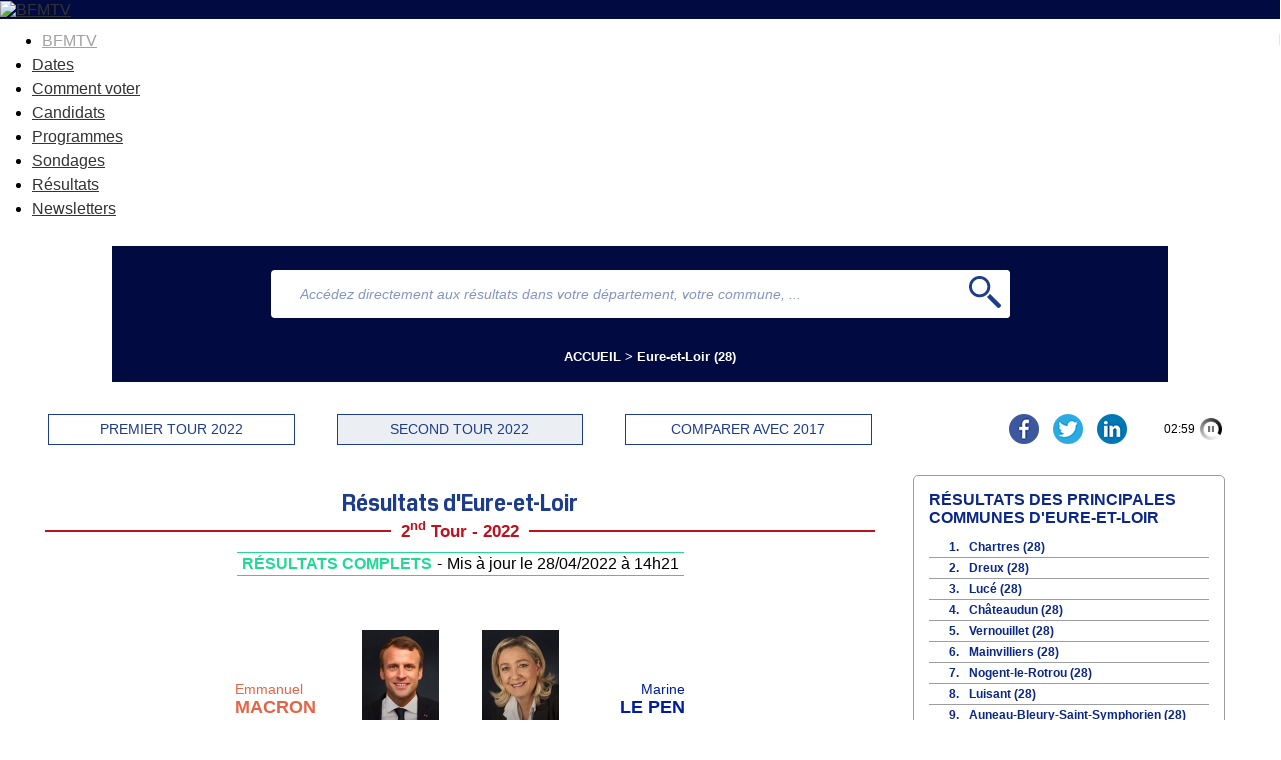

--- FILE ---
content_type: text/css
request_url: https://elections.bfmtv.com/resultats-presidentielle/css/page.css
body_size: 522
content:
@CHARSET "utf-8";
#sora_dateGen {display: none;}
#sora_global{max-width:1200px;margin:auto;}
#sora_global #sora_entete{background-color:transparent;}
#sora_global #sora_corp{width:70%;float:left;}
#sora_corp{padding: 0px 5px 5px 5px;}
#sora_global div.bloc{overflow:hidden;}
#sora_global div.blocInjection{width:100%;overflow:hidden;margin:5px 0 15px 0;padding:0;text-align:center;}
#sora_global #sora_droite{width:28.5%;float:right;}
#sora_global #sora_entete div.bloc{width:100%;margin-bottom:10px;}
#sora_global #sora_corp div.bloc{margin-top:15px;/*padding-bottom:30px;*/}
#sora_global div.sora_div_voirAll{width:100%;text-align:right;}
#sora_global div.sora_div_voirAll>span{cursor:pointer;font-weight:bold;font-size:.8em;}
#sora_global #sora_sous_entete{background-color:#1E3C8C;padding: 20px 0 0 0;margin-bottom: 10px;overflow:hidden;height:auto;}
#sora_global #sora_droite>div{padding-left:15px;padding-right:15px;}

#sora_global #sora_entete .drapeau{height:8px; padding:0 !important}
#sora_global #sora_entete #bandes{padding:0 !important}
#sora_global #sora_entete #bande_bleu{background-color:#1E3C8C;}
#sora_global #sora_entete #bande_blanc{background-color:#FFFFFF;}
#sora_global #sora_entete #bande_rouge{background-color:#FF0000;}

#sora_global.smartphone{width:100%;}
#sora_global.smartphone #sora_corp{width:100%;float:none;}
#sora_global.smartphone #sora_droite{width:100%;float:none;}

/* TAMPON */
.titreTampon{overflow:hidden;}
#sora_global.smartphone .titreTampon{overflow:hidden;text-align:center;}

/*MODE SMARTPHONE*/
#sora_global.smartphone #bloc_titre_page h1{text-align:center;}
#sora_global.smartphone #sora_corp >div{padding-left:15px;padding-right:15px;}
#sora_global.smartphone #sora_droite>div{padding-left:15px;padding-right:15px;}
#sora_global.smartphone #bloc_entete{padding:0px!important;}
#sora_global.smartphone #sora_entete>div.bloc{padding-left:15px;padding-right:15px;}
#sora_global.smartphone #bloc_recherche,#sora_global.smartphone #bloc_fil_ariane{width:94%!important;margin:0 auto 10px auto !important;}

#sora_global.smartphone div.blocInjection{width:100%;overflow:hidden;margin:3px 0 8px 0;padding:0;text-align:center;}

#sora_global.smartphone #bloc_titre_page h1{font-size:1.8em!important;}

@media screen and (max-width: 359px) {
	#sora_global.smartphone #sora_corp >div{padding-left:5px;padding-right:5px;}
}

--- FILE ---
content_type: text/css
request_url: https://elections.bfmtv.com/resultats-presidentielle/css/bloc-boutons.css
body_size: 554
content:
@CHARSET "utf-8";

#bloc_boutons{text-align: center;margin :30px 0 30px 0 !important;display: flex;flex-wrap: wrap-reverse;}
#sora_div_bouton{width: 81%;display: flex;justify-content: space-between;margin: auto;}
#sora_boutons{width: 70%;}

.smartphone #sora_div_bouton{width: 100%;}
.smartphone #sora_boutons{width: 80%;}
.smartphone #sora_boutons.no_timer{width: 100%;}
.smartphone #sora_compteARebours{width:20%;text-align: right;display: flex;align-items: center;justify-content: center;}
.titreTampon .sora_divComp{width: 50%;display: inline-table;}
#sora_div_bouton span {
    cursor: pointer;
    display: inline-block;
    width: 30%;
    text-align: center;
    border-radius: 0;
    background: transparent;
    color: #1E3C8C;
    border: 1px solid #1E3C8C;
    padding: .5em .2em;
    font-size: 14px;
    border-radius:16px;
    line-height: 15px;
}

#sora_div_bouton span:hover {
    color: #fff;
    background-color: #3177bc;
}
#sora_div_bouton .current_tour{background-color:#EBEFF4 !important;}
#sora_reseau_sociaux{width: 20%;text-align: right;}
#sora_reseau_sociaux{width:calc(20% - 1.5% - 15px);text-align: right;margin-left: calc(1.5% + 15px);}
.fb_iframe_widget span {vertical-align: baseline !important;}

.smartphone #sora_reseau_sociaux{display:none !important;}

#sora_timer{height:30px;}
.smartphone #sora_timer{height:20px;}
.smartphone #sora_spanRebours{font-size: 12px;}

#sora_spanRebours {display:inline-block;text-align:center;margin:0 5px 0 5px;}
#sora_div_timer {display:inline-block;width:30px;text-align:right;cursor:pointer;}
#sora_compteARebours{float:right;width:10%;display: flex;align-items: center;justify-content: center;}

@media (max-width: 370px) {
	.smartphone #sora_div_bouton span{padding:.5em .2em !important;}
}

@media (max-width: 502px) {
	.smartphone #sora_div_bouton span{width: auto;font-size: 13px;margin-right: 2px;}
}
@media screen and (min-width: 602px) and (max-width: 675px) {
	#sora_div_bouton span{width: auto;}
}


--- FILE ---
content_type: text/css
request_url: https://elections.bfmtv.com/resultats-presidentielle/css/bloc-suffrage.css
body_size: 608
content:
@CHARSET "utf-8";
#bloc_suffrages, .sora_comp_suffrage {display: flex;min-height: 45px;justify-content: center;position:relative;overflow: visible !important;}
.bloc_suffrages_dispo_tour1{float:right;width:48.5%;}
div.sora_div_suffrage{position: absolute;/*max-width: fit-content;*/max-width:450px;width:100%;z-index: 10;background-color: white;margin:auto}
div.sora_div_abstention_avant {border: solid 1px #BE101E;text-align:center;font-size:1.5em;color:#BE101E;border-radius:4px;padding:5px;}
div.sora_div_abstention_apres {text-align:center;color: #1E3C8C;}
div.sora_div_abstention_apres .principal {font-weight:bold;font-size: medium;}
.liste_suffrage_bouton {float: right;cursor: pointer;width: 20px;}
.suffrage_pourcentage_entete, .suffrage_pourcentage{font-weight:bold;}
.suffrage_pourcentage{float: right;}
#bloc_suffrages div.sora_divCompResAnc{margin-left: auto;}
/*MODE DEROULE*/
.liste_suffrage_show {display:none;}
.liste_suffrage_show > div {border-top:1px solid #C6CEE0;padding: 4px;}
.isListeDeroule{border:none !important;background-color:#F5F7F9;}
.isListeDeroule_croix{color: #707070;}
.isListeDeroule_test_suffrage{border:1px solid #C6CEE0;box-shadow:0px 0px 8px #00000034;border-radius:4px;}
/*MODE SMARTPHONE*/
.smartphone div.sora_div_inscrits {font-size: 1em;}
.smartphone div.sora_div_abstention {font-size: 1em;}
.smartphone div.sora_div_abstention_avant{font-size:1.3em;}
/*GESTION TAILLE SPECIFIQUE*/
@media screen and (min-width: 900px) and (max-width: 950px) {
	div.sora_div_abstention_avant {font-size: 1.3em;}
}
@media screen and (max-width: 700px) {
	#bloc_suffrages div.sora_divCompRes, #bloc_suffrages div.sora_divCompResAnc {font-size: 0.45em;}
	#bloc_suffrages div.sora_div_abstention_apres .principal{font-size:larger;}
}
@media screen and (max-width: 359px) {
	#bloc_suffrages div.sora_divCompRes, #bloc_suffrages div.sora_divCompResAnc {font-size: 0.4em;}
}

/*MODE COMPARER*/
#bloc_suffrages div.sora_divCompRes, #bloc_suffrages div.sora_divCompResAnc {width:48.5%}

--- FILE ---
content_type: text/css
request_url: https://elections.bfmtv.com/resultats-presidentielle/css/bloc-carte.css
body_size: 1685
content:
@CHARSET "utf-8";
/* MISE EN PAGE GENERAL */
#bloc_carte div.dyn{overflow:hidden;width:96%;text-align:center;margin:0 auto 0 auto;}
#bloc_carte div.dyn div.sora_divComp{width:48.5%;float:left;margin:0;}
#bloc_carte div.dyn div.sora_divCompAnc{width:48.5%;float:right;margin:0;}
#bloc_carte.bloc_carte_dispo_tour1{float:right;clear:both;width:48.5%;}
/* BULLE ZONE */
#sora_dialogPopupCarte{position:absolute;background-color:#F5F7F9;box-shadow:1px 1px 12px #4d4d4d;border-radius:5px;padding:6px;overflow:hidden;z-index:100;}
#sora_dialogPopupCarte div.titre{font-weight:bold;font-size:0.95em;text-align:center;line-height:1.2em;white-space:nowrap;min-width:100%;max-width:300px;text-overflow:ellipsis;overflow:hidden;}
#sora_dialogPopupCarte p.sousTitre{font-size:0.7em;line-height:1.2em;text-align:center;padding:2px 0;margin:0;}
#sora_dialogPopupCarte p.legende{font-size:.65em;font-weight:bold;margin:1px 0 1px 0;text-align:center;white-space:nowrap;}
#sora_dialogPopupCarte p.legende>span{text-transform:uppercase;display:inline-block;width:auto;border-top:1px solid;border-bottom:1px solid;padding:3px;margin:3px;}
#sora_dialogPopupCarte p.legende>span.complet{color:#20D994;border-color:#20D994;}
#sora_dialogPopupCarte p.legende>span.attente{color:#707070;border-color:#707070;}
#sora_dialogPopupCarte p.legende>span.sansCandidature{text-transform:none;color:#BE101E;border-color:#BE101E;}
#sora_dialogPopupCarte table.resultats{border:none;border-top:2px solid #C9CACC;min-width:100%;max-width:300px;margin:6px auto 0 auto;position:relative;font-size:.75em;line-height:1.3em;}
#sora_dialogPopupCarte table.resultats th{text-align:left;border:none;padding:8px 2px 4px 2px;white-space:normal;line-height:1.3em;vertical-align:bottom;}
#sora_dialogPopupCarte table.resultats th.pourcent{text-align:right;width:75px;}
#sora_dialogPopupCarte table.resultats th.pourcentLocal{text-align:right;width:70px;}
#sora_dialogPopupCarte table.resultats td{text-align:right;border:none;padding:4px 2px;white-space:nowrap;vertical-align:middle;}
#sora_dialogPopupCarte table.resultats td.candidat{text-align:left;/*overflow:hidden;*/}
#sora_dialogPopupCarte table.resultats td.candidat span.couleur{font-size:.8em;font-weight:bold;text-align:center;float:left;margin-right:4px;width:32px;padding:1px 0;border-radius:12px;color:#fff;}
#sora_dialogPopupCarte table.resultats .pourcent2{width:30px;text-align:right;}
#sora_dialogPopupCarte table.resultats td.pourcentLocal{font-weight:bold;}
#sora_dialogPopupCarte table.resultats td.eluT2{color:#20D994;font-weight:bold;font-size:.9em;}
#sora_dialogPopupCarte table.resultats td.elu{text-transform:uppercase;color:#20D994;font-weight:bold;font-size:.9em;}
#sora_dialogPopupCarte span.attention{color:#BE101E;display:block;width:100%;font-size:.85em;}
#sora_dialogPopupCarte span.complet{color:#20D994;display:block;width:100%;font-size:.85em;}

/* CARTE SVG */
#bloc_carte div.carte,#bloc_carte div.carte_comp{text-align:center;}
#bloc_carte svg{margin:0 auto 0 auto !important;height:400px;}
#bloc_carte svg g{}
#bloc_carte svg a,#bloc_carte svg a:hover,#bloc_carte svg a:visited,#bloc_carte svg a:link,#bloc_carte svg a:active{stroke:inherit !important;fill:inherit !important;}
#bloc_carte svg a path{stroke-width:1px;stroke:#bbb;fill:#fff;}
#bloc_carte svg a path:hover{fill-opacity:0.7 !important;}
/* TAUX */
/* --- tableau --- */
#bloc_carte div.soraTauxVoix{margin:15px auto 10px auto;height:auto;overflow:hidden;max-width:400px;color:#000;}
#bloc_carte div.dyn>div>div.soraTauxVoix{max-width:300px;}
#bloc_carte div.soraTauxVoix div{padding:0;position:relative;float:left;}

#bloc_carte div.soraTitreTaux{width:100%;text-align:center;}

#bloc_carte div.soraTitreTauxPhoto{width:calc(100% - 54px);}
#bloc_carte div.soraTauxPhoto{text-align:center;float:left;height:auto;overflow:hidden;width:54px;height:54px;}
#bloc_carte div.soraTauxPhotoHide{display:none;}
#bloc_carte div.soraTauxPhoto img{max-width:50px;max-height:50px;position:absolute;left:0px;bottom:4px;}

#bloc_carte div.soraTitreTaux>div{display:block;font-size:.9em;line-height:1.3em;width:100%;white-space:nowrap;overflow:hidden;text-overflow:ellipsis;float:left;margin-bottom:5px;padding:2px;}
#bloc_carte div.soraTitreTaux>div.candidat{font-weight:400;}
#bloc_carte div.soraTitreTaux>div.candidat>span.sigle{font-weight:600;}
#bloc_carte div.soraTitreTaux>div.titreTop{font-weight:600;margin:0 0 8px 0;}

#bloc_carte div.soraDataTaux{width:100%;text-align:left;overflow:hidden;}
#bloc_carte div.soraDataTaux div.ligneTop{font-size:.85em;line-height:1.4em;white-space:nowrap;width:100%;display:block;}
#bloc_carte div.soraDataTaux div.ligneTop:nth-child(odd){background-color:#e5e5e5;}
#bloc_carte div.soraDataTaux div.ligneTop:nth-child(even){background-color:#ffffff;}
#bloc_carte div.soraDataTaux div.ligneTop div{display:inline-block;}
#bloc_carte div.soraDataTaux div.ligneTop div.pourcent{width:62px;text-align:right;padding:2px 8px 2px 2px;}
#bloc_carte div.soraDataTaux div.ligneTop div.zone{text-align:left;width:calc(100% - 62px);white-space:nowrap;overflow:hidden;text-overflow:ellipsis;padding:2px 2px 2px 8px;}

#bloc_carte div.soraLegendeTaux{width:100%;text-align:center;overflow:hidden;margin:0 0 8px 0;}
#bloc_carte div.soraLegendeTaux div.soraBlocLegende{width:25%;padding:2px 0;overflow:hidden;border-left:1px solid #fff;text-align:center;font-size:0.70em;font-weight:600;}
#bloc_carte div.dyn>div>div.soraTauxVoix div.soraLegendeTaux div.soraBlocLegende{font-size:.6em;}
#bloc_carte div.soraLegendeTaux div.soraBlocLegende:first-child{border-left:0;border-left:none;}
#bloc_carte div.soraLegendeTaux div.soraBlocLegende>span{display:inline;}

#sora_global.smartphone #sora_dialogPopupCarte{font-size:94%;}
#sora_global.smartphone #bloc_carte div.carte,#sora_global.smartphone #bloc_carte div.carte_comp{padding-top:5px;}

@media all and (min-width: 601px) and (max-width:900px) {
 	/* mode 2col et comparer uniquement */
	#sora_global.smartphone #bloc_carte div.dyn>div>div.soraTauxVoix div.soraTitreTaux>div{font-size:.8em;line-height:1.2em;}
	#sora_global.smartphone #bloc_carte div.dyn>div>div.soraTauxVoix div.soraDataTaux div.ligneTop{font-size:.7em;line-height:1.2em;}
	#sora_global.smartphone #bloc_carte div.dyn>div>div.soraTauxVoix div.soraLegendeTaux div.soraBlocLegende{font-size:0.6em;}
}
@media all and (max-width: 600px) {
	/* mode 1col et tour */
 	#sora_global.smartphone #bloc_carte div.soraTauxVoix{margin:10px auto 5px auto;}
	#sora_global.smartphone #bloc_carte div.soraTitreTaux>div{font-size:.85em;line-height:1.2em;margin-bottom:4px;padding:2px;}
	#sora_global.smartphone #bloc_carte div.soraTitreTaux>div.titreTop{margin:0 0 4px 0;}

	#sora_global.smartphone #bloc_carte div.soraDataTaux div.ligneTop{font-size:.75em;line-height:1.2em;}
	#sora_global.smartphone #bloc_carte div.soraDataTaux div.ligneTop div.pourcent{width:54px;padding:2px 4px 2px 2px;}
	#sora_global.smartphone #bloc_carte div.soraDataTaux div.ligneTop div.zone{width:calc(100% - 54px);padding:2px 2px 2px 4px;}

	#sora_global.smartphone #bloc_carte div.soraLegendeTaux{margin:0 0 4px 0;}
	#sora_global.smartphone #bloc_carte div.soraLegendeTaux div.soraBlocLegende{padding:2px 0;font-size:0.65em;}
	
	/* mode 1col et comparer */
	#sora_global.smartphone #bloc_carte div.dyn>div>div.soraTauxVoix{margin:10px auto 5px auto;}
	#sora_global.smartphone #bloc_carte div.dyn>div>div.soraTauxVoix div.soraTitreTaux>div{font-size:.7em;line-height:1.0em;margin-bottom:4px;}
	#sora_global.smartphone #bloc_carte div.dyn>div>div.soraTauxVoix div.soraTitreTaux>div.titreTop{margin:0 0 4px 0;}

	#sora_global.smartphone #bloc_carte div.dyn>div>div.soraTauxVoix div.soraDataTaux div.ligneTop{font-size:.65em;line-height:1.0em;}
	#sora_global.smartphone #bloc_carte div.dyn>div>div.soraTauxVoix div.soraDataTaux div.ligneTop div.pourcent{width:46px;}
	#sora_global.smartphone #bloc_carte div.dyn>div>div.soraTauxVoix div.soraDataTaux div.ligneTop div.zone{width:calc(100% - 46px);}

	#sora_global.smartphone #bloc_carte div.dyn>div>div.soraTauxVoix div.soraLegendeTaux{margin:0 0 4px 0;}
	#sora_global.smartphone #bloc_carte div.dyn>div>div.soraTauxVoix div.soraLegendeTaux div.soraBlocLegende{font-size:0.45em;}
	#sora_global.smartphone #bloc_carte div.dyn>div>div.soraTauxVoix div.soraLegendeTaux div.soraBlocLegende>span{display:none;}
	
	/* bulle */
	#sora_global.smartphone #sora_dialogPopupCarte{font-size:80%;}
	#sora_global.smartphone #sora_dialogPopupCarte div.titre{max-width:260px;}
	#sora_global.smartphone #sora_dialogPopupCarte table.resultats{max-width:260px;}
	#sora_global.smartphone #sora_dialogPopupCarte table.resultats .pourcent{width:65px;}
	#sora_global.smartphone #sora_dialogPopupCarte table.resultats .pourcentLocal{width:60px;}	
	#sora_global.smartphone #sora_dialogPopupCarte table.resultats .pourcent2{width:25px;}
	#sora_global.smartphone #sora_dialogPopupCarte table.resultats td.candidat span.couleur{margin-right:2px;margin-top:-1px;width:26px;border-radius:10px;}
}



--- FILE ---
content_type: application/javascript
request_url: https://elections.bfmtv.com/resultats-presidentielle/js/bloc-carte.js
body_size: 8878
content:
var $SORA_BLOC_CARTE;
var SORA_TEMPO_CACHE_POPUP_CARTE=300, SORA_TIMER_CACHE_POPUP_CARTE=null, SORA_ECART_POPUP_CARTE_V=15, SORA_ECART_POPUP_CARTE_H=10;
var SORA_RATIO_CARTE=1;
var SORA_CARTE_COLORS=[],SORA_CARTE_COLORS_ANC=[];
var SORA_TAUX_MSG_BORNES=[0.2,0.45,0.65,1.0];
var SORA_MAXWIDTH_CARTE=400;
var SORA_CARTE_MODE_COMPARER=false;
var SORA_CARTE_WAIT_EVENTS=[],SORA_CARTE_COURANTE_INIT=false,SORA_COLOR_LEGENDE_INIT=false;
function sora_load_bloc_carte(){
	$SORA_BLOC_CARTE=$('#bloc_carte');
	//Détection souris sinon touch dbltouch
	$('body').one('mousemove mouseover',function(evt){
		//Activation des infos bulles pour les cartes
		setTimeout(function(){
			$('#bloc_carte').on('mousemove','svg a path',sora_mouseMoveMap)
			.on('mouseenter','svg a path',sora_mouseEnterCarte)
			.on('mouseleave','svg a path',sora_mouseLeaveCarte);
		},SORA_TEMPO_CACHE_POPUP_CARTE);
	});
	//Events
	$('body,#bloc_carte').on('onChangeCol',function(event,data){sora_carte_waitEvent('onChangeCol',sora_carte_changeCol);})
							.on('onMettreEnPage',function(){sora_carte_waitEvent('onMettreEnPage',sora_carte_miseEnPage);});
	$SORA_GLOBAL.on('onTour1', function(){sora_carte_waitEvent('onTour1',sora_bloc_carte_onTour);});
	$SORA_GLOBAL.on('onTour2', function(){sora_carte_waitEvent('onTour2',sora_bloc_carte_onTour);});
	$SORA_GLOBAL.on('onCompare', function(){sora_carte_waitEvent('onCompare',sora_bloc_carte_onCompare);});
	$SORA_GLOBAL.on('onCompareTour', function(){sora_carte_waitEvent('onCompareTour',sora_bloc_carte_onCompare);});
	
	//Liste des couleurs possibles pour le coloriage des cartes afin de pouvoir créer les hachures, ...
	if(SORA_CARTE_OPTIONS.type!='opacity')
		sora_carte_listerCouleurs();
	//Lecture options taux
	sora_carte_init_tauxResultats();
	//Chargement de la carte principale
	sora_get_carte(SORA_URL_SVG,false,function(){
		
		//Ajustement taille, Coloration et légende
		var $svg=$SORA_BLOC_CARTE.find('div.dyn svg');
		sora_bloc_carte_chargerCarteCandidat($svg,sora_getCandidatTour(),sora_zones_cartes,sora_getResultatsZoneTour(),false);
		//Resize Carte et event bulle
		$svg=$SORA_BLOC_CARTE.find('div.dyn svg');
		sora_bloc_carte_eventsAndSize($svg);
		if (sora_isIFrame()) sora_notifyHeightFrame();
		
		if(SORA_CARTE_WAIT_EVENTS.length>0){
			for(var i=0;i<SORA_CARTE_WAIT_EVENTS.length;i++){
				var typeEvent=SORA_CARTE_WAIT_EVENTS[i];
				//console.log('--> callback carte : trigger event en attente ['+typeEvent+']');
				$SORA_BLOC_CARTE.trigger(typeEvent);				
			}
			SORA_CARTE_WAIT_EVENTS=[];
		}
	});
}
function sora_carte_waitEvent(nom,callback){
	if(SORA_CARTE_COURANTE_INIT==false){
		//mémorisation des events en attendant que le svg soit téléchargé
		if(SORA_CARTE_WAIT_EVENTS.indexOf(nom)==-1) {
			//console.log('carte pas prête - wait for ['+nom+']');
			SORA_CARTE_WAIT_EVENTS.push(nom);
		}
	}
	else {
		if(callback && typeof callback == 'function'){
			//console.log('carte ok - launch event ['+nom+']');
			callback();
		}
	}
}
function sora_get_carte(url,isAnc,callback){
	//telechargement
	var $divCarte;
	if(isAnc==false){
		//1er chargement de la page
		$divCarte=$SORA_BLOC_CARTE.find('div.carte');
	}
	else{
		//mode comparer : 1er chargement carte anc
		$divCarte=$SORA_BLOC_CARTE.find('div.sora_divCompAnc');
	}
	if(url==undefined || url==null || url==''){
		sora_carte_echecDownload($divCarte,isAnc);
		if(isAnc==false){
			SORA_CARTE_COURANTE_INIT=true;
		}
	}
	else{
		var $carte=isAnc==true ? $('<div class="carte_comp"></div>') : $divCarte;
		$.get({
			url: (SORA_RACINE_HREF + url),
			dataType: 'html'
		}).fail(function(){
			sora_carte_echecDownload($divCarte,isAnc);
			if(isAnc==false){
				SORA_CARTE_COURANTE_INIT=true;
			}
		}).done(function(data){
			//Récup. SVG brute "data"
			$carte.append(data);
			if(SORA_CARTE_OPTIONS.type!='opacity'){
				//Péparation des <defs> svg pour le hachurage, etc...
				sora_svg_prepareDefs($carte,isAnc==false?SORA_CARTE_COLORS:SORA_CARTE_COLORS_ANC);
			}
			//Ajout carte DOM
			$divCarte.append($carte);			
			//Callback appeler au 1er chargement (coloration, légende et resize/events)
			if(isAnc==false)
				SORA_CARTE_COURANTE_INIT=true;
			if(callback && typeof callback == 'function')
				callback();
		});
	}
}
function sora_carte_echecDownload(divBlocCarte,isAnc){
	var elt=isAnc==true ? $('div.carte_comp',divBlocCarte) : divBlocCarte;
	elt.html('<br/><br/>La carte de '+(isAnc==true?sora_annee_ancienne:sora_annee_courante)+' n\'est pas disponible.');
}
function sora_carte_miseEnPage(evt){
	sora_carte_adjustBlocNbCols();
	var svgs=$('div.dyn svg',$SORA_BLOC_CARTE);
	for(var i=0;i<svgs.length;i++) sora_bloc_carte_ajustSizeCarte(svgs.eq(i));
	if (sora_isIFrame()) sora_notifyHeightFrame();
}
function sora_bloc_carte_eventsAndSize($svg) {
	if(undefined==$svg || null==$svg) $svg=$('#bloc_carte div.dyn svg');
	sora_bloc_carte_ajustSizeCarte($svg);
}
function sora_carte_adjustBlocNbCols($svg){
	sora_bloc_carte_ajustSizeCarte($svg);
}
function sora_bloc_carte_ajustSizeCarte($svg){
	//console.log('sora_bloc_carte_ajustSizeCarte');
	if(undefined==$svg || null==$svg){
		$svg=$('#bloc_carte div.dyn svg');
	}
	if($svg.length>0){
		var nbCols=sora_getNbCols();		
		var $divCarte=$svg.parent('div');
		var $divSvg=$divCarte.parent();
		var wdispo=$divSvg.width();
		var maxSize=SORA_MAXWIDTH_CARTE;
		var wSVG=Math.floor(wdispo*0.85);
		if(wSVG>maxSize) wSVG=maxSize;
		var svgBox=$svg.attr('viewBox').split(' ');
		var wBox=parseInt(svgBox[2],10),hBox=parseInt(svgBox[3],10);
		SORA_RATIO_CARTE=wBox/hBox;
		var hSVG=Math.round(wSVG/SORA_RATIO_CARTE);
		if(hSVG>maxSize) hSVG=maxSize;
		$svg.height(hSVG);
	}
}
function sora_bloc_carte_clean(){
	//console.log('+++ CLEAN MODE COMPARER');
	//mémorisation des cartes actuelles
	var carte=$SORA_BLOC_CARTE.find('div.carte').hide();
	var carteComp=$SORA_BLOC_CARTE.find('div.carte_comp').hide();
	//sauvegarde en dehors de la div dyn d'affichage
	$SORA_BLOC_CARTE.append(carte);
	$SORA_BLOC_CARTE.append(carteComp);
	//raz html
	return $SORA_BLOC_CARTE.find('div.dyn').html('');
}
function sora_bloc_carte_onTour(){	
	//console.log('+++ CHANGE TOUR : sora_bloc_carte_onTour(T'+sora_tour_courant+')');
	//Affiche le tampon sans comparaison
	sora_carte_switchOnTourOnCompare(false);
	//Test état précédent était "comparer"
	var blocDyn,divCandidats;
	if(sora_has_comparer_carte()==true && $SORA_BLOC_CARTE.find('div.sora_divCompAnc').length>0){
		//console.log('\t--> clean comparer !!!')
		// --> mémorisation des cartes et passage du DOM en mode sans comparaison
		blocDyn=sora_bloc_carte_clean();
		// --> remise en place de la carte courante dans le bloc
		var carte=$SORA_BLOC_CARTE.find('div.carte');
		blocDyn.append(carte);
		carte.show();
	}
	else{
		blocDyn=$SORA_BLOC_CARTE.find('div.dyn');
	}
	//Coloration et légende sur le tour courant	
	var $svg=blocDyn.find('svg');
	sora_bloc_carte_chargerCarteCandidat($svg,sora_getCandidatTour(),sora_zones_cartes,sora_getResultatsZoneTour(),false);
	//RAZ ETAT TAUX ACTIF
	sora_carte_razTauxResultats();
	$('#bloc_carte div.soraTauxVoix').remove();
	//Resize Carte et event bulle
	$svg=$SORA_BLOC_CARTE.find('div.dyn svg');	
	sora_carte_adjustBlocNbCols($svg);
	sora_bloc_carte_eventsAndSize($svg);
	if (sora_isIFrame()) sora_notifyHeightFrame();
}
function sora_carte_switchOnTourOnCompare(comp){
	SORA_CARTE_MODE_COMPARER=comp==true ? true :false;
}
function sora_bloc_carte_onCompare(){
	if(sora_has_comparer_carte()==true){
		//console.log('+++ ACTIF : sora_bloc_carte_onCompare(T'+sora_tour_courant+')');
		//Set VAR comparer true|false
		sora_carte_switchOnTourOnCompare(true);
		//Mémorisation cartes actuelles et préparation des blocs de comparaison pour accueillir les cartes
		var blocDyn=sora_bloc_carte_clean();
		blocDyn.append('<div class=\"sora_divComp\"></div><div class=\"sora_divCompAnc\"></div>');
		//Carte courante
		$divCou=blocDyn.find('div.sora_divComp');
		sora_bloc_carte_prepare($divCou,'',false);
		//Carte précédente
		$divAnc=blocDyn.find('div.sora_divCompAnc');
		sora_bloc_carte_prepare($divAnc,SORA_URL_SVG_ANC,true);
		sora_carte_adjustBlocNbCols(null);
		
		//RAZ ETAT TAUX ACTIF
		sora_carte_razTauxResultats();
		$('#bloc_carte div.soraTauxVoix').remove();
		
		if (sora_isIFrame()) sora_notifyHeightFrame();
	}
}
function sora_bloc_carte_prepare($div,url_svg,anc){
	if(anc==true){
		var $carte=$SORA_BLOC_CARTE.find('div.carte_comp');
		if($carte.length>0){
			// --> carte déjà téléchargée
			$div.append($carte);		
			//Coloration et légende sur le tour comparé
			var $svg=$carte.find('svg');
			sora_bloc_carte_chargerCarteCandidat($svg,sora_getCandidatTourAnc(),sora_zones_cartes_anc,sora_getResultatsZoneTourAnc(),true);
			//Resize Carte et event bulle
			$carte.show();
			sora_bloc_carte_eventsAndSize(null); //null permet de faire les deux cartes
		}
		else{
			// --> 1er chargement carte ANC (ajax)
			sora_get_carte(SORA_URL_SVG_ANC,true,function(){
				//Coloration et légende sur le tour comparé
				var $svg=$div.find('svg');
				sora_bloc_carte_chargerCarteCandidat($svg,sora_getCandidatTourAnc(),sora_zones_cartes_anc,sora_getResultatsZoneTourAnc(),true);
				//Resize Carte et event bulle
				sora_bloc_carte_eventsAndSize(null); //null permet de faire les deux cartes
			});
		}
	}
	else{
		//Récup. Carte Cou Save dans le DOM
		var $carte=$SORA_BLOC_CARTE.find('div.carte');
		$div.append($carte);		
		//Coloration et légende sur le tour comparé
		var $svg=$carte.find('svg');
		sora_bloc_carte_chargerCarteCandidat($svg,sora_getCandidatTour(),sora_zones_cartes,sora_getResultatsZoneTour(),false);
		//Resize Carte et event bulle
		$carte.show();
		// ---> fait par carte anc
	}
}
function sora_carte_changeCol(){
	var svgs=$('div.dyn svg',$SORA_BLOC_CARTE);
	if(SORA_CARTE_MODE_COMPARER==false && sora_carte_isTauxResultats_On(false)==true){
		if(sora_getNbCols()<2){
			$('#bloc_carte div.soraTauxVoix div.soraTauxPhoto').addClass('soraTauxPhotoHide');
			$('#bloc_carte div.soraTauxVoix div.soraTitreTaux').removeClass('soraTitreTauxPhoto');
		}
		else{
			var ph=$('#bloc_carte div.soraTauxVoix div.soraTauxPhoto');
			if(ph.length>0){
				$('#bloc_carte div.soraTauxVoix div.soraTitreTaux').addClass('soraTitreTauxPhoto');
				ph.removeClass('soraTauxPhotoHide');
			}
		}
	}
	sora_carte_adjustBlocNbCols(svgs);
	if (sora_isIFrame()) sora_notifyHeightFrame();
}
function sora_bloc_carte_chargerCarteCandidat($svg,candidats,cartes_zones,resultats_zones,anc){
	var tabAff=[];
	if($svg.length>0){
		//Parcourir les cartesZones et grep sur le code afin de pouvoir gérer les dép. n'étant pas au T2
		if (cartes_zones!=null){
			for(var i=0;i<cartes_zones.length;i++){
				var zn=cartes_zones[i];
				if(zn && zn!=null){
					var razColor=true;
					var codeZone=zn.code;					
					var resultat_zone=sora_getResultatsZoneById(resultats_zones,codeZone);					
					if(resultat_zone && resultat_zone!=null && resultat_zone.valid==true){						
						if(candidats!=undefined && candidats!=null && candidats.length!=0){
							var resultat_candidature=resultat_zone.candidats;
							if(resultat_candidature!=undefined && resultat_candidature!=null && resultat_candidature.length>0){
								var bestRes=resultat_candidature[0];
								var idCdt=bestRes.id;
								var bestCdt=sora_getCandidatById(candidats,idCdt);
								if(bestCdt && bestCdt!=null){
									razColor=false;
									var couleurZn=sora_getCouleur_Candidat(bestCdt);
									sora_setColorPath($svg.find('a[name="'+codeZone+'"] path[name="'+codeZone+'"]'),couleurZn,resultat_zone.complet==true,false);
								}
								
								//Build distinct liste des partis pour taux répartitions ???
								// ...
							}
						}
					}
					if(razColor==true){
						//RAZ couleur de la carte car pas de résultats (cas switch T1/T2)
						sora_setColorPath($svg.find('a[name="'+codeZone+'"] path[name="'+codeZone+'"]'),'#ffffff',true,false);
					}
				}
			}
		}
		//console.log('--- FIN tabAff['+tabAff+'] --- '+new Date()+' ---');
		//Refresh pour application des patterns svg
		var bloc=$svg.parent('div');
		bloc.html(bloc.html());
	}
	return tabAff;
}
function sora_mouseMoveMap(evt){
	var $popup=$('#sora_dialogPopupCarte');
	if($popup.length>0) sora_positionnerPopupCarte(evt,$popup);
}
function sora_positionnerPopupCarte(evt,$popup){
	//Par défaut : au dessus et à droite + ECART pointeur souris
	let $parent=$('#sora_corp');
	// - vertical (top)
	let yPos=evt.pageY,topPos;
	let hBloc=$SORA_GLOBAL.height(),hPopup=$popup.outerHeight(true);	
	if(yPos-hPopup-SORA_ECART_POPUP_CARTE_V>0) topPos=yPos-hPopup-SORA_ECART_POPUP_CARTE_V;
	else topPos=yPos+SORA_ECART_POPUP_CARTE_V;
	// - horizontal (left)
	let xPos=evt.pageX,leftPos;
	let wBloc=$SORA_GLOBAL.width(),wPopup=$popup.outerWidth(true);
	if(xPos+wPopup+SORA_ECART_POPUP_CARTE_H<=wBloc) leftPos=xPos;
	else if(xPos>=wPopup+SORA_ECART_POPUP_CARTE_H) leftPos=xPos-wPopup+SORA_ECART_POPUP_CARTE_H;
	else if(wBloc-SORA_ECART_POPUP_CARTE_H-wPopup>xPos) leftPos=xPos-wPopup-SORA_ECART_POPUP_CARTE_H;
	else leftPos=wBloc-wPopup-SORA_ECART_POPUP_CARTE_H;
	// - positionne la bulle
	$popup.css({left:leftPos, top:topPos});
}
function sora_mouseEnterCarte(){
	var $path=$(this);
	var codeZone=$path.attr('name');
	if (codeZone && codeZone!=''){
		var $parents=$path.parentsUntil('div.dyn');
		var $parent=$parents.eq($parents.length-1);
		var anc=false;
		if ($parent.attr('class').indexOf('CompAnc')>-1) anc=true; 
		sora_affichePopupCarte(codeZone,anc);
	}
	else $('#sora_dialogPopupCarte').hide();
}
function sora_mouseLeaveCarte(){
	if(SORA_TIMER_CACHE_POPUP_CARTE!=null) clearTimeout(SORA_TIMER_CACHE_POPUP_CARTE);
	SORA_TIMER_CACHE_POPUP_CARTE=setTimeout(function(){sora_cachePopupCarte();}, SORA_TEMPO_CACHE_POPUP_CARTE);
}
function sora_affichePopupCarte(codeZone,anc){
	if (SORA_TIMER_CACHE_POPUP_CARTE!=null) clearTimeout(SORA_TIMER_CACHE_POPUP_CARTE);
	var $popup=$('#sora_dialogPopupCarte');
	if ($popup.length==0) {
		$('#sora_corp').append('<div id="sora_dialogPopupCarte" style="display:none;"></div>');
		$popup=$('#sora_dialogPopupCarte');
	}
	var html=sora_generePopupCarte_Resultats(codeZone,anc);
	if(html=='') $popup.hide();
	else{
		SORA_CHANGE_ZONE_POPUP=true;
		$popup.html(html);
		$popup.show();
	}
}
function sora_generePopupCarte_Resultats(codeZone,anc){
	var html='';
	var zonesCartes=(anc && anc==true) ? sora_zones_cartes_anc : sora_zones_cartes;
	if(zonesCartes && zonesCartes!=null){
		var uneZone=sora_getResultatsZoneById(zonesCartes,codeZone);
		if(uneZone && uneZone!=null){			
			//Titre
			html+='<div class="titre">';
			if(sora_zone_type=='edition' || sora_zone_type=='france')
				html+=uneZone.code+' - ';
			html+=uneZone.nom
			html+='</div>';
			//Résultats
			var resultats_zones=anc==true ? sora_getResultatsZoneTourAnc() : sora_getResultatsZoneTour();
			var resultat_zone=sora_getResultatsZoneById(resultats_zones,codeZone);
			if(resultat_zone && resultat_zone!=null && resultat_zone.valid==true){
				var completZone=resultat_zone && resultat_zone!=null && resultat_zone.complet==true;
				// Candidatures et Affichage infos 3 meilleurs en fonction du type de résultats
				var candidature=anc==true?sora_getCandidatTourAnc():sora_getCandidatTour();
				if(candidature!=undefined && candidature!=null && candidature.length>0){
					var resultat_candidature=resultat_zone.candidats;
					if(resultat_candidature!=undefined && resultat_candidature!=null && resultat_candidature.length>0){
						
						if(sora_tour_courant==1)
							html+='<p class="sousTitre">Les trois candidats en tête des votes :</p>';
						else
							html+='<p class="sousTitre">Résultats des candidats au second tour :</p>';
						
						var votePage=anc==true?sora_getVoteTourAnc():sora_getVoteTour();
						var resultatsPage=anc==true?sora_getResultatCandidatTourAnc():sora_getResultatCandidatTour();
						var completPage=votePage && votePage!==undefined && votePage!==null && votePage.complet==true;
						
						if(completPage==true && completZone==true){
							html+='<p class="legende">';
							html+='<span class="complet">Résultats Complets</span>';
							html+='</p>';
						}
						
						html+='<table class="resultats">';
						var trs='';
						var n=0;									
						while (n<3 && n<resultat_candidature.length){
							var resultat=resultat_candidature[n];
							if(resultat && resultat!==undefined && resultat!==null){
								
								var resultatPage=sora_getResultatById(resultatsPage,resultat.id);
								
								var candidat=sora_getCandidatById(candidature, resultat.id);
								var trouve=candidat!==undefined && candidat!==null ? true : false;
								trs+='<tr>';
									trs+='<td class="candidat"><span class="couleur" style="background-color:'+(trouve==true?sora_getCouleur_Candidat(candidat):'#444444')+';">'+(trouve==true?candidat.sigle_parti:'-')+'</span>'+(trouve==true?candidat.pNom:'-')+'</td>';
									
									if(sora_zone_type=='france' && completPage==true){
										
										if(resultatPage.elu==true){
											trs+='<td class="pourcent2 elu">Élu'+(candidat.sexe=='F'?'e':'')+'</td>';
										}
										else if(sora_tour_courant==1 && resultatPage.aut2==true){
											trs+='<td class="pourcent2 eluT2">';
											trs+='2<sup>nd</sup> Tour';
											trs+='</td>';
										}												
										else{
											trs+='<td class="pourcent2">&nbsp;</td>';
										}
									}
									trs+='<td class="pourcent'+(completZone==true?' pourcentLocal':'')+'">'+sora_getPourcentage(resultat.voix,resultat_zone.exprimes)+'</td>';
									trs+='<td class="pourcent">'+(votePage!==undefined && votePage!==null ? sora_getPourcentage(resultatPage.voix,votePage.exprimes):'-')+'</td>';
									
								trs+='</tr>';
								n++;
							}
						}
						html+='<thead><tr><th>Candidat</th>';
						if(sora_zone_type=='france' && completPage==true) html+='<th class="pourcent2">&nbsp;</th>';
						html+='<th class="pourcentLocal">';
						if(resultat_zone!=undefined && resultat_zone!=null && completZone!=true)
							html+='<span class="attention">Partiels ('+resultat_zone.pourcentTampon+'%)</span>';
						else if(completZone==true && completPage!=true)
							html+='<span class="complet">Complets</span>';
						html+='Score local</th>';
						
						html+='<th class="pourcent">';
						if(votePage!=undefined && votePage!=null && completPage!=true)
							html+='<span class="attention">Partiels ('+votePage.pourcentTampon+'%)</span>';
						html+='Score ';
						switch(sora_zone_type){
						case 'commune':
							html+=sora_zone_page;
							break;	
						case 'departement':
							if(sora_zone_page=='Paris')
								html+='Paris';
							else
								html+='départ.';
							break;
						case 'edition':
							html+=sora_zone_page;
							break;
						default:
							html+='national';
							break;
						}
						html+='</th>';
						html+='</tr></thead>';
						html+='<tbody>'+trs+'</tbody></table>';
					}
					else{
						html+='<p class="legende">';
						html+='<span class="sansCandidature">Aucune candidature déposée</span>';
						html+='</p>';
					}
				}
			}
			else{
				html+='<p class="legende">';
				html+='<span class="attente">En attente de résultats</span>';
				html+='</p>';
			}
		}
	}
	return html;
}
function sora_cachePopupCarte(){$('#sora_dialogPopupCarte').hide();}
function sora_carte_listerCouleurs(){
	sora_carte_listerCouleurs_candidatures(sora_getCandidatByNumTour(1),SORA_CARTE_COLORS);
	sora_carte_listerCouleurs_candidatures(sora_getCandidatByNumTour(2),SORA_CARTE_COLORS);
	if(sora_comparer_carte==true){
		sora_carte_listerCouleurs_candidatures(sora_getCandidatByNumTourAnc(1),SORA_CARTE_COLORS_ANC);
		sora_carte_listerCouleurs_candidatures(sora_getCandidatByNumTourAnc(2),SORA_CARTE_COLORS_ANC);
	}
}
function sora_carte_listerCouleurs_candidatures(candidatures,tabColors){
	if(candidatures && candidatures!=undefined && candidatures!=null && candidatures.length>0){
		for(let i=0;i<candidatures.length;i++){
			if(candidatures[i] && candidatures[i]!=undefined && candidatures[i]!=null){
				let couleur=sora_getCouleur_Candidat(candidatures[i]);
				if(couleur && couleur!='' && tabColors.indexOf(couleur)==-1)
					tabColors.push(couleur);
			}
		}
	}
}
function sora_getOpacity(complet){return complet==true?'1.0':SORA_CARTE_OPTIONS.opacite;}
function sora_setColorPath($obj,color,complet,isForTaux){
	var c,t;
	if(isForTaux==true){
		c=color;
		t=sora_textAndBackground_colorAdjust(c);
	}
	else{
		c=sora_carte_getColor(color,sora_getOpacity(complet));
		t=sora_textAndBackground_colorAdjust(c);
	}
	if(complet==true || isForTaux==true || SORA_CARTE_OPTIONS.type=='opacity'){
		$obj.css({
			'fill':c,
			'stroke':t
		});
	}
	else{
		$obj.css({
			'fill':('url(#pattern-'+color.replace('#','')+')'),
			'stroke':t
		});
	}
}
function sora_carte_getColor(couleur,opacite){
	var rgbaColor=sora_color_HexToRgba(couleur,opacite);
	var rgbColor=sora_color_RgbaToRgb({r:255,g:255,b:255},rgbaColor);
	return 'rgb('+rgbColor.r+','+rgbColor.g+','+rgbColor.b+')';
}
function sora_color_HexToRgba(hex,alpha){
	var shorthandRegex = /^#?([a-f\d])([a-f\d])([a-f\d])$/i;
	hex = hex.replace(shorthandRegex, function(m, r, g, b) {
		return r + r + g + g + b + b;
	});
	var result = /^#?([a-f\d]{2})([a-f\d]{2})([a-f\d]{2})$/i.exec(hex);
	return result ? {
		r: parseInt(result[1], 16),
		g: parseInt(result[2], 16),
		b: parseInt(result[3], 16),
		a: (alpha?alpha:1.0)
	} : null;
}
function sora_color_RgbaToRgb(RGB_background,RGBA_color){
	var alpha = RGBA_color.a;
	return {
		r: ((1 - alpha) * RGB_background.r + alpha * RGBA_color.r).toFixed(0),
		g: ((1 - alpha) * RGB_background.g + alpha * RGBA_color.g).toFixed(0),
		b: ((1 - alpha) * RGB_background.b + alpha * RGBA_color.b).toFixed(0)
	};
}
function sora_textAndBackground_colorAdjust(rgb,isTxt){
	var a = rgb.match(/^rgba?\((\d+),\s*(\d+),\s*(\d+)(?:,\s*(\d+(?:\.\d+)?))?\)$/),
		r = a[1],
		g = a[2],
		b = a[3];
	var hsp = Math.sqrt(
		0.299 * (r * r) +
		0.587 * (g * g) +
		0.114 * (b * b)
	);
	if (hsp > 202.0) return (isTxt && isTxt==true ? '#222' : '#bbb');
	else return (isTxt && isTxt==true ? '#fff' : '#eee');
}
//Options de coloriage pour partiel (hachure, point, ...)
function sora_svg_prepareDefs(blocCarte,colors){
	let tailleDessin=parseInt(SORA_CARTE_OPTIONS.taille,10);
	let angleDessin;
	let defsCode='<defs>';
	if(SORA_CARTE_OPTIONS.type==='hachure'){
		for(let i=0 ; i<colors.length ; i++){
			let cHexa=colors[i];
			let c=sora_carte_getColor(cHexa,SORA_CARTE_OPTIONS.opacite);
			defsCode+='<pattern id="pattern-'+cHexa.replace('#','')+'" width="'+tailleDessin+'" height="'+tailleDessin+'">';
				defsCode+='<rect x="0" y="0" width="'+(tailleDessin/2.5)+'" height="'+tailleDessin+'" fill="'+c+'"/>';
			defsCode+='</pattern>';
		}
	}
	else if(SORA_CARTE_OPTIONS.type==='point'){
		for(let i=0 ; i<colors.length ; i++){
			let cHexa=colors[i];
			let c=sora_carte_getColor(cHexa,SORA_CARTE_OPTIONS.opacite);
			defsCode+='<pattern id="pattern-'+cHexa.replace('#','')+'" x="0" y="0" width="'+tailleDessin+'" height="'+tailleDessin+'">';
				defsCode+='<circle cx="'+(tailleDessin/2.5)+'" cy="'+(tailleDessin/2.5)+'" r="'+(tailleDessin/2.5)+'" fill="'+c+'"/>';
			defsCode+='</pattern>';
		}
	}
	else if(SORA_CARTE_OPTIONS.type==='carre'){
		for(let i=0 ; i<colors.length ; i++){
			let cHexa=colors[i];
			let c=sora_carte_getColor(cHexa,SORA_CARTE_OPTIONS.opacite);
			defsCode+='<pattern id="pattern-'+cHexa.replace('#','')+'" width="'+tailleDessin+'" height="'+tailleDessin+'">';
				defsCode+='<rect x="0" y="0" width="'+(tailleDessin/1.5)+'" height="'+(tailleDessin/1.5)+'" fill="'+c+'"/>';
			defsCode+='</pattern>';
		}
	}
	defsCode+='</defs>';
	$('svg',blocCarte).prepend(defsCode);
	let patt=$('svg defs pattern',blocCarte);
	// --contournement camelCase SVG sur certains attributs
	for(let i=0;i<patt.length;i++){
		patt[i].setAttributeNS('http://www.w3.org/2000/svg','patternUnits','userSpaceOnUse');
		patt[i].setAttributeNS('http://www.w3.org/2000/svg','patternTransform','rotate('+SORA_CARTE_OPTIONS.angle+')');
	}
}
//Taux répartition des voix
function sora_carte_init_tauxResultats(){
	SORA_TAUX_REPARTITION.t1.actif=sora_carte_active_tauxResultats(sora_vote_tour_1,sora_resultats_zones_1);
	SORA_TAUX_REPARTITION.t1_anc.actif=sora_carte_active_tauxResultats(sora_vote_tour_1_anc,sora_resultats_zones_1_anc);
	SORA_TAUX_REPARTITION.t2.actif=sora_carte_active_tauxResultats(sora_vote_tour_2,sora_resultats_zones_2);
	SORA_TAUX_REPARTITION.t2_anc.actif=sora_carte_active_tauxResultats(sora_vote_tour_2_anc,sora_resultats_zones_2_anc);
}
function sora_carte_active_tauxResultats(vote_zone,resultats){
	if(vote_zone && vote_zone!=null && resultats && resultats!=null)
		return (SORA_TAUX_REPARTITION.actif==true && sora_hasResultat(vote_zone) && (SORA_TAUX_REPARTITION.complet!=true || (SORA_TAUX_REPARTITION.complet==true && vote_zone.complet==true)));
	else
		return false;
}
function sora_carte_isTauxResultats_Actif(anc){
	return (anc==false && sora_tour_courant==1 && SORA_TAUX_REPARTITION.t1.actif==true) || (anc==false && sora_tour_courant==2 && SORA_TAUX_REPARTITION.t2.actif==true) || (anc==true && sora_tour_courant==1 && SORA_TAUX_REPARTITION.t1_anc.actif==true) || (anc==true && sora_tour_courant==2 && SORA_TAUX_REPARTITION.t2_anc.actif==true);
}
function sora_carte_isTauxResultats_On(anc){
	return (anc==false && sora_tour_courant==1 && SORA_TAUX_REPARTITION.t1.on==true) || (anc==false && sora_tour_courant==2 && SORA_TAUX_REPARTITION.t2.on==true) || (anc==true && sora_tour_courant==1 && SORA_TAUX_REPARTITION.t1_anc.on==true) || (anc==true && sora_tour_courant==2 && SORA_TAUX_REPARTITION.t2_anc.on==true);
}
function sora_carte_TauxResultats_GetIdCandidat(anc){
	return (anc==false && sora_tour_courant==1 && SORA_TAUX_REPARTITION.t1.candidat) || (anc==false && sora_tour_courant==2 && SORA_TAUX_REPARTITION.t2.candidat) || (anc==true && sora_tour_courant==1 && SORA_TAUX_REPARTITION.t1_anc.candidat) || (anc==true && sora_tour_courant==2 && SORA_TAUX_REPARTITION.t2_anc.candidat);
}
function sora_carte_razTauxResultats(){
	SORA_TAUX_REPARTITION.t1_anc.on=false;
	SORA_TAUX_REPARTITION.t1_anc.candidat=null;
	
	SORA_TAUX_REPARTITION.t2_anc.on=false;
	SORA_TAUX_REPARTITION.t2_anc.candidat=null;
	
	SORA_TAUX_REPARTITION.t1.on=false;
	SORA_TAUX_REPARTITION.t1.candidat=null;
	
	SORA_TAUX_REPARTITION.t2.on=false;
	SORA_TAUX_REPARTITION.t2.candidat=null;
}
function sora_carte_setTauxResultats_OnOff(anc,etat,idC){
	if(anc==true){
		if(sora_tour_courant==1){
			SORA_TAUX_REPARTITION.t1_anc.on=etat;
			SORA_TAUX_REPARTITION.t1_anc.candidat=idC;
		}
		else if(sora_tour_courant==2){
			SORA_TAUX_REPARTITION.t2_anc.on=etat;
			SORA_TAUX_REPARTITION.t2_anc.candidat=idC;
		}
	}
	else{
		if(sora_tour_courant==1){
			SORA_TAUX_REPARTITION.t1.on=etat;
			SORA_TAUX_REPARTITION.t1.candidat=idC;
		}
		else if(sora_tour_courant==2){
			SORA_TAUX_REPARTITION.t2.on=etat;
			SORA_TAUX_REPARTITION.t2.candidat=idC;
		}
	}
}
function sora_bloc_carte_onTauxRepartition(id,anc){
	var candidaturesPage=anc?sora_getCandidatTourAnc():sora_getCandidatTour();
	var candidaturesZones=candidaturesZones=anc?sora_getCandidatTourAnc():sora_getCandidatTour();
	var carte=$('#bloc_carte div.carte'+(anc?'_comp':'')+' svg'), carteAutre=sora_carte_getAutreCarte(anc);
	if(id!=null){
		//Activation
		sora_carte_setTauxResultats_OnOff(anc,true,id);
		var candidature=sora_getCandidatById(candidaturesPage,id);
		sora_carte_set_tauxResultats(carte,carteAutre,anc?sora_zones_cartes_anc:sora_zones_cartes,anc?sora_getResultatsZoneTourAnc():sora_getResultatsZoneTour(),candidature,anc);
	}
	else{
		//Désactivation
		sora_carte_setTauxResultats_OnOff(anc,false,null);
		var bloc=carte.parent('div');
		if(carteAutre!=null){
			if(sora_carte_isTauxResultats_On(!anc)){
				bloc.nextAll('div.soraTauxVoix').css('visibility','hidden');
			}
			else{
				var blocAutre=carteAutre.parent('div');
				bloc.nextAll('div.soraTauxVoix').remove();
				blocAutre.nextAll('div.soraTauxVoix').remove();
			}
		}
		else{
			bloc.nextAll('div.soraTauxVoix').remove();
		}
		//Rechargement de la carte résultats
		sora_bloc_carte_chargerCarteCandidat(carte,candidaturesZones,anc?sora_zones_cartes_anc:sora_zones_cartes,anc?sora_getResultatsZoneTourAnc():sora_getResultatsZoneTour(),anc);
		//Resize Carte et event bulle
		var $svg=$SORA_BLOC_CARTE.find('div.dyn svg');	
		sora_carte_adjustBlocNbCols($svg);
		sora_bloc_carte_eventsAndSize($svg);
	}
	if (sora_isIFrame()) sora_notifyHeightFrame();
}
function sora_carte_getAutreCarte(anc){
	var carteAutre;
	var tabCartes=$('#bloc_carte div.dyn svg');
	if(tabCartes.length==2) carteAutre=anc ? tabCartes.eq(0) : tabCartes.eq(1);
	else carteAutre=null;
	return carteAutre;
}
function sora_carte_set_tauxResultats(carte,carteAutre,zonesCartes,zonesResultats,candidature,anc){
	var resultats=sora_carte_getVoixParZone(anc,zonesCartes,zonesResultats,candidature.id);
	var moy=resultats.moy;
	var valeurs=resultats.valeurs;
	var ecart=moy/3;
	var coul=sora_getCouleur_Candidat(candidature);
	var min3Exact=moy+ecart/3, min2Exact=min3Exact-ecart, min1Exact=min2Exact-ecart;
	var min3=sora_carte_arronditFloor(min3Exact,1);
	var min2=sora_carte_arronditFloor(min2Exact,1);
	var min1=sora_carte_arronditCeil(min1Exact,1);
	if(min3<=0.0 || min2>=min3) min3=sora_carte_arronditFloor(min3Exact,2);
	if(min2<=0.0 || min2>=min3 || min1>=min2) min2=sora_carte_arronditFloor(min2Exact,2);
	if(min1<=0.0 || min1>=min2) min1=sora_carte_arronditCeil(min1Exact,2);
	if(min1>=min2) min1=sora_carte_arronditFloor(min1Exact,2);
	if(min1<=0.0) min1=0.01;
	for(var i=0;i<valeurs.length;i++){
		var z=carte.find('a[name="'+valeurs[i].code+'"] path[name="'+valeurs[i].code+'"]');
		var p=valeurs[i].pourcent;
		var opacite;
		if(p<min1Exact) opacite=SORA_TAUX_MSG_BORNES[0];
		else if(p>=min1Exact && p<min2Exact) opacite=SORA_TAUX_MSG_BORNES[1];
		else if(p>=min2Exact && p<min3Exact) opacite=SORA_TAUX_MSG_BORNES[2];
		else opacite=SORA_TAUX_MSG_BORNES[3];
		sora_setColorPath(z,sora_carte_getColor(coul,opacite),true,true);
	}
	for(var i=0;i<resultats.incomplets.length;i++){
		var z=carte.find('a[name="'+resultats.incomplets[i]+'"] path[name="'+resultats.incomplets[i]+'"]');
		sora_setColorPath(z,sora_carte_getColor(coul,0.05),true,true);
	}
	sora_carte_set_topAndLegende(carte,carteAutre,candidature,valeurs,anc,min1,min2,min3);
}
function sora_carte_getVoixParZone(anc,zones,resultats_zones,idSel){
	var sommeV=0,sommeExp=0;
	var resParZones={moy:null,valeurs:[],incomplets:[]};
	for(let z=0;z<zones.length;z++){
		let ok=false;
		let zone=zones[z];
		let codeZone=zone.code;
		var resultat_zone=sora_getResultatsZoneById(resultats_zones,codeZone);					
		if(resultat_zone && resultat_zone!=null && resultat_zone.valid==true && resultat_zone.exprimes!=null && resultat_zone.exprimes>0){
			
			var datas=resultat_zone.candidats;
			let c=datas!=undefined && datas!=null ? $.grep(datas,function(n){return (n.id==idSel);}) : null;
			if(c!=null && c.length>0){
				let v=c[0].voix;
				if(v!=null){
					ok=true;
					let p=v*100.0/resultat_zone.exprimes;
					sommeV+=v;
					sommeExp+=resultat_zone.exprimes;
					resParZones.valeurs.push({
						code: codeZone,
						exprimes: resultat_zone.exprimes,
						voix: v,
						pourcent: sora_carte_arrondit(p,2)
					});
				}
			}
		}
		if(!ok) resParZones.incomplets.push(codeZone);
	}
	resParZones.valeurs.sort(function(a,b){
		let res=b.pourcent-a.pourcent;
		if(res!=0) return res;
		res=b.exprimes-a.exprimes;
		if(res!=0) return res;
		return b.voix-a.voix;
	});
	resParZones.moy=sommeV*100/sommeExp;
	return resParZones;
}
function sora_carte_arrondit(val,nDec){return Number(Math.round(val+'e+'+nDec)+'e-'+nDec);}
function sora_carte_arronditFloor(val,nDec){return Number(Math.floor(val+'e+'+nDec)+'e-'+nDec);}
function sora_carte_arronditCeil(val,nDec){return Number(Math.ceil(val+'e+'+nDec)+'e-'+nDec);}
function sora_carte_set_topAndLegende(carte,carteAutre,candidat,resultatsZones,anc,min1,min2,min3){
	//Activation pour la carte courante
	sora_carte_getOrAdd_blocTopLegende(carte,carteAutre,candidat,resultatsZones,anc,min1,min2,min3);
	//Bloc fictif pour l'autre colonne
	if(carteAutre!=null) sora_carte_getOrAdd_blocTopLegende(carteAutre,carte,null,null,!anc);
}
function sora_carte_getOrAdd_blocTopLegende(carte,carteAutre,candidature,resultatsZones,anc,min1,min2,min3){
	
	var bloc=carte.parent('div');
	var hasDatas=candidature!=null & resultatsZones!=null;
	if(hasDatas){
		var zonesCartes=anc?sora_zones_cartes_anc:sora_zones_cartes;
		var maxZones=Math.min(5,zonesCartes.length);
		var couleur=sora_getCouleur_Candidat(candidature);
		
		var html='<div class="soraTauxVoix">';
		
		var withPhoto=false;
		if(candidature.photo!=undefined && candidature.photo!=null && candidature.photo!='' && candidature.photo.indexOf('_defaut.png')==-1){			
			withPhoto=SORA_CARTE_MODE_COMPARER==false && sora_getNbCols()>=2;
			html+='<div class="soraTauxPhoto'+(SORA_CARTE_MODE_COMPARER==false && sora_getNbCols()>=2?'':' soraTauxPhotoHide')+'">';
			html+='<img src="'+candidature.photo+'" title="'+candidature.prenomNom+' ('+sora_getSigleParti_Candidat(candidature)+')\n'+candidature.intitule+'"/>';
			html+='</div>';
		}
		
		html+='<div class="soraTitreTaux'+(withPhoto==true?' soraTitreTauxPhoto':'')+'">';
		html+='<div class="candidat"><span class="sigle">'+sora_getSigleParti_Candidat(candidature)+' -</span> '+candidature.prenomNom+'</div>';
		html+='<div class="titreTop" style="background-color:'+couleur+';color:'+sora_textAndBackground_colorAdjust(sora_carte_getColor(couleur,1.0),true)+';">TOP [NB-TOP] des meilleurs résultats</div>';
		html+='</div>';
		
		html+='<div class="soraLegendeTaux">';
			html+=sora_carte_add_UneLegende(min1,null,couleur,SORA_TAUX_MSG_BORNES[0]);
			html+=sora_carte_add_UneLegende(min1,min2,couleur,SORA_TAUX_MSG_BORNES[1]);
			html+=sora_carte_add_UneLegende(min2,min3,couleur,SORA_TAUX_MSG_BORNES[2]);
			html+=sora_carte_add_UneLegende(null,min3,couleur,SORA_TAUX_MSG_BORNES[3]);
		html+='</div>';
		
		html+='<div class="soraDataTaux">';
		var i=0,pos=1;
		while(pos<=maxZones && i<resultatsZones.length){
			if(resultatsZones[i] && resultatsZones[i]!=null){
				var codeZn=resultatsZones[i].code;
				var zn=zonesCartes!=undefined && zonesCartes!=null ? $.grep(zonesCartes,function(n){return (n.code==codeZn);}) : null;
				if(zn!=undefined && zn!=null && zn[0]!=null){
					html+='<div class="ligneTop">';
						html+='<div class="zone">'+zn[0].nom+'</div>';
						var valPCT=sora_carte_arronditFloor(resultatsZones[i].pourcent,2);
						if(valPCT<=0.00) valPCT=sora_carte_arronditCeil(resultatsZones[i].pourcent,2);
						html+='<div class="pourcent">'+resultatsZones[i].pourcent.toFixed(2).replace('.',',')+' %</div>';
					html+='</div>';
					pos++;
				}
			}
			i++;
		}
		if(pos>1)
			html=html.replace('[NB-TOP]',(pos-1));
		html+='</div>';

		html+='</div>';
		bloc.nextAll('div.soraTauxVoix').remove();
		bloc.after(html);
	}
	else{
		//Autre carte
		if(!sora_carte_isTauxResultats_On(anc))
			sora_carte_blocTauxVierge(bloc,carteAutre.parent('div'));
	}
}
function sora_carte_blocTauxVierge(bloc,autreBloc){
	bloc.nextAll('div.soraTauxVoix').remove();
	if(autreBloc && autreBloc.length>0){
		var bTaux=autreBloc.nextAll('div.soraTauxVoix');
		var hTaux=bTaux && sora_getNbCols()>1?bTaux.height():0;
		var html='<div class="soraTauxVoix" style="visibility:hidden;"></div>';
		bloc.after(html);
		bloc.nextAll('div.soraTauxVoix').height(hTaux);
	}
}
function sora_carte_add_UneLegende(min,max,couleur,opacite){
	var bgcolor=sora_carte_getColor(couleur,opacite);
	var txtcolor=sora_textAndBackground_colorAdjust(bgcolor,true);
	var html='<div class="soraBlocLegende" style="background:'+bgcolor+';color:'+txtcolor+';">';
		if(min!=null && max==null) html+='&lt; <span>à </span>'+min.toLocaleString()+' %';
		else if(min==null && max!=null) html+='&gt; <span>à </span>'+max.toLocaleString()+' %';
		else html+='<span>de </span>'+min.toLocaleString()+' à '+max.toLocaleString()+' %';
	html+='</div>';
	return html;
}

--- FILE ---
content_type: application/javascript
request_url: https://elections.bfmtv.com/resultats-presidentielle/js/page.js
body_size: 2954
content:
var SORA_ANC_NB_COL=0;
var SORA_RSZ_PG=null,SORA_TIMER_HEIGHT=null;
var $SORA_GLOBAL;
//$(window).on('load',function(){
$(document).ready(function(){
	$SORA_GLOBAL=$('#sora_global');
	sora_mettreEnPage();
	sora_on_load('sora_load_bloc_duel');
	sora_on_load('sora_load_bloc_carte');
	sora_on_load('sora_load_bloc_resultats');
	sora_on_load('sora_load_bloc_suffrage');
	sora_on_load('sora_load_bloc_retour_zone');
	sora_on_load('sora_load_bloc_fil_ariane');
	sora_on_load('sora_load_bloc_recherche');
	sora_on_load('sora_load_bloc_titre_corps');
	sora_on_load('sora_load_bloc_principaux_departements');
	sora_on_load('sora_load_bloc_flux_rss');
	sora_click_href();
	sora_on_load('sora_load_bloc_boutons');
	
	$SORA_GLOBAL.on('onTour1', function(){sora_determinePositionnementCorps(1);$('body').trigger('onMettreEnPage');});
	$SORA_GLOBAL.on('onTour2', function(){sora_determinePositionnementCorps(2);$('body').trigger('onMettreEnPage');});
	$SORA_GLOBAL.on('onCompare', function(){sora_determinePositionnementCorps(-1);$('body').trigger('onMettreEnPage');});
	$SORA_GLOBAL.on('onCompareTour',function(){sora_determinePositionnementCorps(-1);$('body').trigger('onMettreEnPage');});
	
	//Charger les estimations pour le bloc duel
	if(sora_zone_type=='france' && sora_tour_courant==2 && $('#bloc_duel').length>0){
		var voteZone=sora_getVoteTour();
		var hasResultat=sora_hasResultat(voteZone);
		sora_loadEstimation(hasResultat==true);
	}
	
	sora_resize_bloc_titre_tampon();
});
//$(window).on('resize',function(){sora_resizePage();});
$(window).resize(function(){sora_resizePage();});

function sora_determinePositionnementCorps(numTour){
	
	//Pour onCompare numTour = -1
	if ( $( "#bloc_carte,#bloc_resultats" ).length==2 && $( "#bloc_resultats .sora_divCompResAnc").length == 0 && numTour == 1 && sora_getNbCols() != 1 ) {		
		$( "#bloc_carte" ).addClass("bloc_carte_dispo_tour1");
		$( "#bloc_suffrages" ).addClass("bloc_suffrages_dispo_tour1");
		$( "#bloc_retour_zone" ).addClass("bloc_retour_zone_dispo_tour1");
		$( "#bloc_resultats" ).addClass("bloc_resultats_dispo_tour1");
	}
	else {
		$( "#bloc_carte" ).removeClass("bloc_carte_dispo_tour1");
		$( "#bloc_suffrages" ).removeClass("bloc_suffrages_dispo_tour1");
		$( "#bloc_retour_zone" ).removeClass("bloc_retour_zone_dispo_tour1");
		$( "#bloc_resultats" ).removeClass("bloc_resultats_dispo_tour1");
	}
	
	//Mettre en evidence le bouton "tour courant"
	
	var idTour = numTour==-1 ? "compare_tour" : "tour_"+numTour;
	var url = document.location.href
	
	if(url.endsWith('compare') || url.endsWith('compare1') || url.endsWith('compare2'))
		idTour = 'compare_tour';
	
	try{
		$('#sora_div_bouton span').each(function(index){
			$(this).removeClass('current_tour');
		});
		
		$('#'+idTour).addClass('current_tour');
		
		//resize boutons compararer en fonction présence timer
		if(sora_compteur && sora_compteur!=null && sora_compteur!="")
			$(".smartphone #sora_boutons").removeClass('no_timer');
		else{
			$(".smartphone #sora_boutons").addClass('no_timer');
		}
		
	}catch (e) {}
}

function sora_mettreEnPage(){
	
	var nbCol=sora_getNbCols();
	if (SORA_ANC_NB_COL!=nbCol){
		sora_changePage();
		$('body').trigger('onChangeCol',{nb:nbCol});
		SORA_ANC_NB_COL=nbCol;
	}
	else $('body').trigger('onMettreEnPage');
	sora_determinePositionnementCorps(sora_tour_courant);
	if (sora_isIFrame()) sora_notifyHeightFrame();
} 
function sora_changePage(){	
	if (sora_getNbCols()<=2) $('#sora_global').addClass('smartphone');
	else $('#sora_global').removeClass('smartphone');
}
function sora_resizePage(){
	if(SORA_RSZ_PG==null) SORA_RSZ_PG=setTimeout('sora_mettreEnPage();',200);
	else{
		clearTimeout(SORA_RSZ_PG);
		SORA_RSZ_PG=null;
		SORA_RSZ_PG=setTimeout('sora_mettreEnPage();',200);
	}
	
	sora_resize_bloc_titre_tampon();
}
function sora_resize_bloc_titre_tampon(){
	var url = document.location.href;
	try{
		if(url.endsWith('compare') || url.endsWith('compare1') || url.endsWith('compare2')){
			
			let eComp1 = $('#sora_corp .msgTampon:eq(0)');
			let eComp2 = $('#sora_corp .msgTampon:eq(1)');
			if(eComp1 && eComp2){
				let h1=eComp1.outerHeight(true), h2=eComp2.outerHeight(true);
				if(h1 != h2) {
					let maxH=Math.max(h1, h2);
					eComp1.height(maxH);
					eComp2.height(maxH);
				}
			}
			
			let eComp3 = $('#sora_corp .timeTampon:eq(0)');
			let eComp4 = $('#sora_corp .timeTampon:eq(1)');
			if(eComp3 && eComp4){
				let h3=eComp3.outerHeight(true), h4=eComp4.outerHeight(true);
				if(h3 != h4) {
					let maxH=Math.max(h3, h4);
					eComp3.height(maxH);
					eComp4.height(maxH);
				}
			}
		}
	}catch (e) {}
}
function sora_on_load(fnName){
	try{
		var f=this[fnName];
		if (typeof(f) == "function") f();
	}
	catch(e){
		if(console && console.log)
			console.log(e);
	}
}
function sora_getVoteTour(){
	var vote_tour = null;
	if(sora_tour_courant == 1){
		if(typeof sora_vote_tour_1 != "undefined")
			vote_tour = sora_vote_tour_1;
	}
	else{
		if(typeof sora_vote_tour_2 != "undefined")
			vote_tour = sora_vote_tour_2;
	}
	return vote_tour;
}
function sora_getVoteTourAnc(){
	var vote_tour = null;
	if(sora_tour_courant == 1){
		if(typeof sora_vote_tour_1_anc != "undefined")
			vote_tour = sora_vote_tour_1_anc;
	}
	else{
		if(typeof sora_vote_tour_2_anc != "undefined")
			vote_tour = sora_vote_tour_2_anc;
	}
	return vote_tour;
}
function sora_getVoteByNumTour(numTour){
	var vote_tour = null;
	if(numTour == 1){
		if(typeof sora_vote_tour_1 != "undefined")
			vote_tour = sora_vote_tour_1;
	}
	else{
		if(typeof sora_vote_tour_2 != "undefined")
			vote_tour = sora_vote_tour_2;
	}
	return vote_tour;
}
function sora_getVoteByNumTourAnc(numTour){
	var vote_tour = null;
	if(numTour == 1){
		if(typeof sora_vote_tour_1_anc != "undefined")
			vote_tour = sora_vote_tour_1_anc;
	}
	else{
		if(typeof sora_vote_tour_2_anc != "undefined")
			vote_tour = sora_vote_tour_2_anc;
	}
	return vote_tour;
}
function sora_getResultatById(resultats,id){
	var vz=jQuery.grep(resultats,function(n){return (n.id==id);});
	return vz.length>0?vz[0]:null;
}
function sora_getResultatCandidatTour(){
	var resultat_tour = null;
	if(sora_tour_courant == 1){
		if(typeof sora_resultats_candidats_tour_1 != "undefined")
			resultat_tour = sora_resultats_candidats_tour_1;
	}
	else{
		if(typeof sora_resultats_candidats_tour_2 != "undefined")
			resultat_tour = sora_resultats_candidats_tour_2;
	}
	return resultat_tour;
}
function sora_getResultatCandidatTourAnc(){
	var resultat_tour = null;
	if(sora_tour_courant == 1){
		if(typeof sora_resultats_candidats_tour_1_anc != "undefined")
			resultat_tour = sora_resultats_candidats_tour_1_anc;
	}
	else{
		if(typeof sora_resultats_candidats_tour_2_anc != "undefined")
			resultat_tour = sora_resultats_candidats_tour_2_anc;
	}
	return resultat_tour;
}
function sora_getResultatCandidatByNumTour(numTour){
	var resultat_tour = null;
	if(numTour == 1){
		if(typeof sora_resultats_candidats_tour_1 != "undefined")
			resultat_tour = sora_resultats_candidats_tour_1;
	}
	else{
		if(typeof sora_resultats_candidats_tour_2 != "undefined")
			resultat_tour = sora_resultats_candidats_tour_2;
	}
	return resultat_tour;
}
function sora_getResultatCandidatByNumTourAnc(numTour){
	var resultat_tour = null;
	if(numTour == 1){
		if(typeof sora_resultats_candidats_tour_1_anc != "undefined")
			resultat_tour = sora_resultats_candidats_tour_1_anc;
	}
	else{
		if(typeof sora_resultats_candidats_tour_2_anc != "undefined")
			resultat_tour = sora_resultats_candidats_tour_2_anc;
	}
	return resultat_tour;
}
function sora_getResultatsZoneTour(){
	var resultats_zone = null;
	if(sora_tour_courant == 1){
		if(typeof sora_resultats_zones_1 != "undefined")
			resultats_zone = sora_resultats_zones_1;
	}
	else{
		if(typeof sora_resultats_zones_2 != "undefined")
			resultats_zone = sora_resultats_zones_2;
	}
	return resultats_zone;
}
function sora_getResultatsZoneTourAnc(){
	var resultats_zone = null;
	if(sora_tour_courant == 1){
		if(typeof sora_resultats_zones_1_anc != "undefined")
			resultats_zone = sora_resultats_zones_1_anc;
	}
	else{
		if(typeof sora_resultats_zones_2_anc != "undefined")
			resultats_zone = sora_resultats_zones_2_anc;
	}
	return resultats_zone;
}
function sora_getResultatsZoneByNumTour(numT){
	var resultats_zone = null;
	if(numT == 1){
		if(typeof sora_resultats_zones_1 != "undefined")
			resultats_zone = sora_resultats_zones_1;
	}
	else{
		if(typeof sora_resultats_zones_2 != "undefined")
			resultats_zone = sora_resultats_zones_2;
	}
	return resultats_zone;
}
function sora_getResultatsZoneByNumTourAnc(numT){
	var resultats_zone = null;
	if(numT == 1){
		if(typeof sora_resultats_zones_1_anc != "undefined")
			resultats_zone = sora_resultats_zones_1_anc;
	}
	else{
		if(typeof sora_resultats_zones_2_anc != "undefined")
			resultats_zone = sora_resultats_zones_2_anc;
	}
	return resultats_zone;
}
function sora_getCandidatTour(){
	var candidat_tour = null;
	if(sora_tour_courant == 1){
		if(typeof sora_candidats_tour_1 != "undefined")
			candidat_tour = sora_candidats_tour_1;
	}
	else{
		if(typeof sora_candidats_tour_2 != "undefined")
			candidat_tour = sora_candidats_tour_2;
	}
	return candidat_tour;
}
function sora_getCandidatTourAnc(){
	var candidat_tour = null;
	if(sora_tour_courant == 1){
		if(typeof sora_candidats_tour_1_anc != "undefined")
			candidat_tour = sora_candidats_tour_1_anc;
	}
	else{
		if(typeof sora_candidats_tour_2_anc != "undefined")
			candidat_tour = sora_candidats_tour_2_anc;
	}
	return candidat_tour;
}
function sora_getCandidatByNumTour(numTour){
	var candidat_tour = null;
	if(numTour == 1){
		if(typeof sora_candidats_tour_1 != "undefined")
			candidat_tour = sora_candidats_tour_1;
	}
	else{
		if(typeof sora_candidats_tour_2 != "undefined")
			candidat_tour = sora_candidats_tour_2;
	}
	return candidat_tour;
}
function sora_getCandidatByNumTourAnc(numTour){
	var candidat_tour = null;
	if(numTour == 1){
		if(typeof sora_candidats_tour_1_anc != "undefined")
			candidat_tour = sora_candidats_tour_1_anc;
	}
	else{
		if(typeof sora_candidats_tour_2_anc != "undefined")
			candidat_tour = sora_candidats_tour_2_anc;
	}
	return candidat_tour;
}
function sora_getPartiTour(){
	var parti_tour = null;
	if(sora_tour_courant == 1){
		if(typeof sora_partis_tour_1 != "undefined")
			parti_tour = sora_partis_tour_1;
	}
	else{
		if(typeof sora_partis_tour_2 != "undefined")
			parti_tour = sora_partis_tour_2;
	}
	return parti_tour;
}
function sora_getPartiTourAnc(){
	var parti_tour = null;
	if(sora_tour_courant == 1){
		if(typeof sora_partis_tour_1_anc != "undefined")
			parti_tour = sora_partis_tour_1_anc;
	}
	else{
		if(typeof sora_partis_tour_2_anc != "undefined")
			parti_tour = sora_partis_tour_2_anc;
	}
	return parti_tour;
}
function sora_getPartiByNumTour(numTour){
	var parti_tour = null;
	if(numTour == 1){
		if(typeof sora_partis_tour_1 != "undefined")
			parti_tour = sora_partis_tour_1;
	}
	else{
		if(typeof sora_partis_tour_2 != "undefined")
			parti_tour = sora_partis_tour_2;
	}
	return parti_tour;
}
function sora_getPartiByNumTourAnc(numTour){
	var parti_tour = null;
	if(numTour == 1){
		if(typeof sora_partis_tour_1_anc != "undefined")
			parti_tour = sora_partis_tour_1_anc;
	}
	else{
		if(typeof sora_partis_tour_2_anc != "undefined")
			parti_tour = sora_partis_tour_2_anc;
	}
	return parti_tour;
}
function sora_getCandidatById(candidats, id){
	var cs = jQuery.grep(candidats, function(n) {
	  return (n.id==id);
	});
	if (cs.length>0) return cs[0];
	else return null;
}
function sora_getResultatsZoneById(resultatsZone, code){
	var vz = jQuery.grep(resultatsZone, function(n) {
	  return (n.code==code);
	});
	if (vz.length>0) return vz[0];
	else return null;
}
function sora_getTitre(){
	var titre =sora_tour_courant==1?sora_titre2.tour1:sora_titre2.tour2;
	return titre;
}
function sora_hasResultat(vote_zone){
	return (vote_zone!=null && vote_zone.valid==true);
}
function sora_getPourcentage(n,t){
	var sPourcent='-';
	if (n!=null && t!=null && t>0){
		var pourcent=n*100/t;
		pourcent=(Math.round(pourcent*100)/100).toFixed(2);
		sPourcent=pourcent.toString().replace(".",",");
	}
	return sPourcent+' %';
}
function sora_getCouleur_Candidat(candidat,defaut){
	var c=candidat.couleur;
	return sora_getCouleur_NotNull(c,defaut);
}
function sora_getCouleur_Parti(parti,defaut){
	var c=parti.couleur;
	return sora_getCouleur_NotNull(c,defaut);
}
function sora_getCouleur_NotNull(c,defaut){
	return c==null || c=='null' || c=='' ? (defaut!=undefined ? defaut : '#444444') : c;
}
function sora_getSigleParti_Candidat(candidat){
	var sigle=candidat.sigle_parti;
	return sigle==null || sigle=='null' || sigle=='' ? '-' : sigle;
}
function sora_getSigleParti(parti){
	var sigle=parti.sigle_parti;
	return sigle==null || sigle=='null' || sigle=='' ? '-' : sigle;
}
function sora_click_href(){	
	 $('body').on('click','a:not([target]):not([href^="#"]):not(".sora_lien_not_params")',function (e){e.preventDefault();sora_redirect_page(e,$(this));return false;});
}
function sora_redirect_page(e,$a){
	var hrefOri=$a.attr('href');
    var params=sora_getParametres();
    if (params && params!='') params=params.replace('?','');
    if (!hrefOri) hrefOri=$a.attr('xlink:href');
	if(params && params!='')
		document.location.href=hrefOri+'?'+params;
	else
		document.location.href=hrefOri;
}
function sora_has_uneComparaison(){
	return sora_has_comparer_carte() || sora_has_comparer_resultats() || sora_has_comparer_graphique();
}
function sora_has_comparer_carte(){
	return sora_comparer_carte && sora_comparer_carte===true;
}
function sora_has_comparer_resultats(){
	return sora_comparer_resultats && sora_comparer_resultats===true;
}
function sora_getHeader_comparaison(ancien){
	var titreComp=ancien===true?(sora_tour_courant==1?sora_titre3.comp_tour1_anc:sora_titre3.comp_tour2_anc):(sora_tour_courant==1?sora_titre3.comp_tour1:sora_titre3.comp_tour2);	
	return '<div class="sora_titreComp"><div><span>'+titreComp+'</span></div></div>';
}
function sora_getTexte_Tampon(vote_zone){
	var texte = "";
	if(vote_zone != null && Object.keys(vote_zone).length>0){
		if(vote_zone.valid && vote_zone.complet)
			texte = 'R&#201;SULTATS COMPLETS';
		else if(vote_zone.valid && !vote_zone.complet)
			texte = 'R&#201;SULTATS PARTIELS <span class="separateur"> - </span> </span><span class="msgTamponPourcent">'+vote_zone.pourcentTampon+"% DES R&#201;SULTATS CONNUS</span>";
		else
			texte = "EN ATTENTE DE R&#201SULTATS";	
	}
	else
		texte = "EN ATTENTE DE R&#201SULTATS";
	return texte;
}
function sora_getClasse_Tampon(vote_zone){
	var classe = "tamponResultatscouleurNoResult";
	if(vote_zone != null && Object.keys(vote_zone).length>0){
		if(vote_zone.valid && vote_zone.complet)
			classe = "tamponResultatscouleurComplet";
		else if(vote_zone.valid && !vote_zone.complet)
			classe = "tamponResultatscouleurPartiel";
		else
			classe = "tamponResultatscouleurNoResult";	
	}
	else
		classe = "tamponResultatscouleurNoResult";
	return classe;
}
function sora_getTxtDateHeure_Tampon(vote_zone){
	var txtDateHeure = "";
	if(vote_zone != null && Object.keys(vote_zone).length>0){
		if(vote_zone.tampon && vote_zone.tampon!=null)
			txtDateHeure = vote_zone.tampon;
	}
	return txtDateHeure;
}
function sora_getTamponCompare(vote_zone){
	var texte = sora_getTexte_Tampon(vote_zone);
	var classe= sora_getClasse_Tampon(vote_zone);
	var txtDateHeure = sora_getTxtDateHeure_Tampon(vote_zone);
	var html = '<div class="tamponResultats compare '+classe+'">';
	html += '<div class="msgTampon">';
	html += '<span class="msgTamponEtat">'+texte+'</span>';
	html += '</div>';
	html += '<span class="separateur compare"> - </span>';
	html += '<div class="timeTampon compare">'+txtDateHeure+'</div>';
	html += '</div>';
 	return html;
}
function sora_getPourcent(nombre,total){
	var pourcent=nombre*100/total;
	pourcent=(Math.round(pourcent*100)/100).toFixed(2);
	return pourcent.toString().replace(".",",");
}

--- FILE ---
content_type: image/svg+xml
request_url: https://elections.bfmtv.com/resultats-presidentielle/carte/communes_departement/2022/28_Communes_2022.svg
body_size: 57460
content:
<?xml version="1.0" encoding="UTF-8"?>
<svg xmlns="http://www.w3.org/2000/svg" xmlns:xlink="http://www.w3.org/1999/xlink" version="1.1" viewBox="59 7 460 460" enable-background="new 59 7 460 460" xml:space="preserve">
<g fill="#FFFFFF" stroke-linejoin="round">
<a name="28153" xlink:href="https://elections.bfmtv.com/resultats-presidentielle/eure-et-loir-28/flacey/"><path name="28153" d="M268,362L268,361L269,361L272,361L273,361L274,361L276,361L275,362L276,364L278,362L279,363L279,364L278,365L280,366L282,367L282,368L284,368L283,369L285,369L285,370L284,371L283,372L282,374L282,375L281,376L281,377L281,379L278,378L274,377L274,376L272,377L271,377L271,376L270,374L270,373L269,373L268,372L269,371L267,370L266,370L266,371L265,370L264,369L263,367L263,366L264,365L266,364L268,364L268,362" /></a>
<a name="28072" xlink:href="https://elections.bfmtv.com/resultats-presidentielle/eure-et-loir-28/champrond-en-perchet/"><path name="28072" d="M132,290L133,290L135,289L136,289L136,288L136,285L137,286L138,286L137,287L138,287L138,288L139,289L139,290L141,289L141,291L142,291L143,291L144,291L145,292L146,293L146,292L147,293L147,294L147,295L148,295L149,295L151,295L151,296L150,297L149,298L148,299L150,300L150,298L151,299L152,300L153,299L154,302L153,303L152,304L151,304L149,304L148,304L146,304L145,304L146,303L145,303L145,302L144,302L144,301L144,300L142,299L143,298L142,297L141,297L139,296L137,295L134,294L131,293L132,292L132,291L132,290" /></a>
<a name="28257" xlink:href="https://elections.bfmtv.com/resultats-presidentielle/eure-et-loir-28/mondonville-saint-jean/"><path name="28257" d="M420,272L422,272L423,273L424,271L427,274L429,275L428,275L430,276L427,279L424,282L425,282L423,284L421,281L419,281L420,280L417,279L419,277L418,277L420,272" /></a>
<a name="28009" xlink:href="https://elections.bfmtv.com/resultats-presidentielle/eure-et-loir-28/ardelu/"><path name="28009" d="M448,276L449,276L452,277L454,277L454,278L454,279L454,280L453,283L452,283L451,286L446,285L446,281L445,281L446,279L446,278L447,278L448,276" /></a>
<a name="28281" xlink:href="https://elections.bfmtv.com/resultats-presidentielle/eure-et-loir-28/nogent-sur-eure/"><path name="28281" d="M282,265L283,262L285,259L284,258L285,257L287,255L287,256L288,255L289,256L290,255L291,255L292,255L292,256L292,257L292,258L294,260L295,260L295,261L296,262L298,262L298,263L299,263L300,264L301,263L303,264L304,264L303,264L302,265L300,265L299,265L298,264L297,265L296,264L295,263L294,264L294,265L293,265L292,265L291,267L291,269L289,269L288,271L288,270L287,271L286,270L286,271L283,270L284,269L283,268L284,266L283,266L282,265" /></a>
<a name="28265" xlink:href="https://elections.bfmtv.com/resultats-presidentielle/eure-et-loir-28/montlandon/"><path name="28265" d="M181,256L181,257L182,256L183,256L184,256L184,257L185,257L185,258L187,258L189,258L190,259L189,259L188,260L188,261L188,262L188,263L187,264L187,265L186,265L185,265L184,266L183,267L183,266L183,263L182,263L182,262L182,263L181,261L182,261L183,260L184,260L184,259L183,259L183,258L182,258L181,258L180,258L180,257L181,256" /></a>
<a name="28202" xlink:href="https://elections.bfmtv.com/resultats-presidentielle/eure-et-loir-28/lamblore/"><path name="28202" d="M146,150L147,148L148,147L149,146L150,145L151,147L151,148L153,148L154,148L154,147L155,146L158,148L159,149L159,148L162,150L163,150L164,150L165,151L164,152L162,152L162,154L160,155L161,156L158,159L160,160L158,161L158,162L155,162L152,161L151,160L152,159L152,158L148,160L147,159L148,157L148,156L147,156L149,154L148,153L149,152L148,151L146,150" /></a>
<a name="28379" xlink:href="https://elections.bfmtv.com/resultats-presidentielle/eure-et-loir-28/soulaires/"><path name="28379" d="M350,203L351,202L351,201L352,202L352,203L355,202L354,201L355,201L356,201L356,202L357,203L358,202L359,202L359,203L360,203L360,204L361,205L362,205L361,206L360,205L360,206L359,207L359,208L358,209L357,212L355,212L352,212L351,212L350,211L349,211L350,210L348,209L349,208L349,207L348,207L347,206L349,205L348,205L348,204L350,203" /></a>
<a name="28056" xlink:href="https://elections.bfmtv.com/resultats-presidentielle/eure-et-loir-28/boutigny-prouais/"><path name="28056" d="M332,113L333,112L335,112L335,111L335,109L335,110L336,110L337,110L336,109L338,108L338,107L339,109L340,108L342,108L343,107L344,103L344,102L345,101L345,100L346,99L347,99L346,98L349,97L350,98L350,97L351,98L352,98L352,96L351,96L352,95L351,95L351,93L354,94L354,95L355,96L355,97L356,97L359,98L361,98L362,98L362,99L363,99L364,101L367,103L366,106L366,107L365,109L364,108L363,109L362,112L360,113L359,115L358,115L357,117L356,119L354,118L353,118L353,117L351,117L350,118L349,119L349,120L348,121L346,121L346,122L345,123L344,122L342,121L339,123L339,121L338,120L337,120L335,119L335,118L335,117L334,116L333,114L332,113" /></a>
<a name="28107" xlink:href="https://elections.bfmtv.com/resultats-presidentielle/eure-et-loir-28/corancez/"><path name="28107" d="M328,267L331,267L331,266L332,266L333,266L334,267L335,272L335,275L336,275L336,277L335,279L334,281L333,278L330,280L329,279L328,278L326,278L326,276L325,276L325,275L325,272L327,271L327,270L327,269L329,268L328,267" /></a>
<a name="28377" xlink:href="https://elections.bfmtv.com/resultats-presidentielle/eure-et-loir-28/sorel-moussel/"><path name="28377" d="M289,65L289,63L290,63L291,63L292,61L293,61L294,60L295,59L297,58L298,58L298,59L299,59L300,60L300,61L301,61L301,60L302,60L302,61L305,60L307,59L308,59L308,60L311,59L311,62L311,63L311,65L313,65L311,66L310,68L309,69L309,66L308,65L306,65L305,66L304,66L303,67L300,68L301,69L302,69L303,69L303,70L301,70L300,69L299,69L299,70L299,72L298,72L298,73L297,74L296,72L295,72L295,71L294,71L294,70L293,70L291,70L291,71L291,72L291,73L291,76L290,76L290,75L288,72L287,71L288,70L289,69L289,66L288,66L289,65" /></a>
<a name="28242" xlink:href="https://elections.bfmtv.com/resultats-presidentielle/eure-et-loir-28/mereglise/"><path name="28242" d="M227,301L227,300L230,300L231,301L232,301L234,301L235,301L236,301L236,302L237,302L236,304L236,305L237,306L236,307L235,308L234,308L232,308L231,309L230,309L230,308L229,309L228,309L227,307L226,306L227,303L226,301L227,301" /></a>
<a name="28220" xlink:href="https://elections.bfmtv.com/resultats-presidentielle/eure-et-loir-28/luisant/"><path name="28220" d="M312,249L316,245L317,245L318,245L318,244L320,242L321,242L321,244L320,244L322,244L323,245L324,244L323,246L322,247L322,249L322,251L322,252L319,251L314,251L313,253L311,252L310,251L311,250L312,249" /></a>
<a name="28310" xlink:href="https://elections.bfmtv.com/resultats-presidentielle/eure-et-loir-28/la-puisaye/"><path name="28310" d="M165,151L166,149L169,148L170,148L171,149L172,149L172,150L174,151L175,151L176,152L176,153L177,155L178,154L178,153L179,154L178,154L179,155L178,155L182,158L182,159L183,161L182,161L179,165L178,167L176,169L175,169L174,170L172,172L170,171L169,171L167,170L166,169L166,168L165,168L164,168L164,169L162,171L162,170L164,169L164,168L163,167L163,166L164,165L165,164L164,163L162,162L160,160L158,159L161,156L160,155L162,154L162,152L164,152L165,151" /></a>
<a name="28127" xlink:href="https://elections.bfmtv.com/resultats-presidentielle/eure-et-loir-28/dangeau/"><path name="28127" d="M240,330L242,329L243,328L245,327L246,326L247,325L249,324L250,323L250,322L252,322L253,322L254,321L254,320L255,319L255,320L256,320L256,321L258,321L259,319L259,320L260,320L261,321L262,321L264,321L264,322L263,322L264,323L264,324L263,325L262,327L261,327L261,328L262,328L262,329L260,329L260,330L261,332L261,333L265,332L264,333L267,334L265,336L266,337L267,336L268,337L270,335L272,336L272,337L273,338L273,339L274,341L273,342L273,343L272,342L271,342L270,343L269,344L270,345L269,347L269,346L268,348L266,348L267,350L267,351L266,352L267,352L267,354L264,354L264,355L264,356L265,359L266,360L266,361L268,362L268,364L266,364L264,365L263,366L263,367L264,369L263,369L262,367L261,366L260,367L259,365L258,365L258,364L257,365L257,364L256,364L256,362L254,363L254,364L251,365L250,364L251,362L252,360L252,357L250,358L249,359L247,359L246,358L246,357L245,356L245,353L244,352L244,351L246,349L247,348L247,347L247,345L248,344L248,343L247,343L246,343L245,341L246,339L247,338L247,337L248,337L249,336L249,335L244,337L245,338L244,339L244,340L243,340L243,338L241,339L241,338L244,337L244,336L242,335L241,333L240,332L240,330" /></a>
<a name="28333" xlink:href="https://elections.bfmtv.com/resultats-presidentielle/eure-et-loir-28/saint-denis-des-puits/"><path name="28333" d="M211,264L212,264L212,263L213,262L214,262L215,261L218,262L219,261L221,261L223,260L225,260L226,260L228,260L229,260L231,260L232,259L234,259L234,260L234,262L233,262L231,263L231,265L232,266L233,266L234,265L235,264L236,264L236,263L237,262L239,262L239,263L237,265L238,266L239,266L239,268L239,269L237,269L236,269L235,270L234,271L232,271L231,271L230,271L228,271L227,271L223,271L222,270L220,269L219,269L218,270L215,269L215,267L215,266L214,266L213,266L212,266L211,264" /></a>
<a name="28273" xlink:href="https://elections.bfmtv.com/resultats-presidentielle/eure-et-loir-28/moulhard/"><path name="28273" d="M158,339L159,338L160,337L161,337L162,337L163,336L166,336L168,337L170,337L172,336L172,335L173,335L173,336L175,336L175,335L176,335L177,336L178,337L179,336L181,337L182,338L183,338L184,337L186,338L187,338L189,338L190,339L191,338L192,338L192,337L193,337L194,337L196,339L196,340L194,339L194,340L195,340L194,342L193,342L194,344L194,345L193,345L192,346L192,345L191,345L190,345L190,343L189,342L188,344L187,343L186,343L186,342L179,342L169,342L167,341L165,340L164,340L163,340L162,340L161,340L160,340L159,340L158,339" /></a>
<a name="28035" xlink:href="https://elections.bfmtv.com/resultats-presidentielle/eure-et-loir-28/bercheres-les-pierres/"><path name="28035" d="M334,267L335,266L334,266L335,264L335,263L336,264L336,263L337,261L338,260L341,259L341,257L343,259L347,263L351,267L354,270L355,271L354,272L353,274L353,275L353,277L353,278L352,277L352,276L351,276L350,277L349,279L348,281L347,280L347,281L342,281L343,282L341,282L342,283L341,283L340,281L340,282L338,283L336,281L337,281L336,280L335,279L336,277L336,275L335,275L335,272L334,267" /></a>
<a name="28187" xlink:href="https://elections.bfmtv.com/resultats-presidentielle/eure-et-loir-28/guainville/"><path name="28187" d="M316,23L318,23L318,22L319,22L319,21L319,19L320,17L323,16L325,16L327,17L328,18L329,18L330,17L331,17L331,16L332,16L335,19L334,20L334,21L333,21L333,22L334,24L335,25L335,26L334,27L333,29L328,35L328,36L327,36L326,36L325,33L324,32L323,30L321,30L320,30L319,30L319,29L318,28L319,28L318,27L317,26L317,25L317,24L316,24L316,23" /></a>
<a name="28396" xlink:href="https://elections.bfmtv.com/resultats-presidentielle/eure-et-loir-28/trizay-les-bonneval/"><path name="28396" d="M274,341L275,342L275,340L276,341L277,340L278,340L280,341L281,343L282,344L282,345L281,346L282,347L283,348L284,349L283,350L281,351L280,350L279,351L278,351L278,353L275,352L274,352L273,353L273,354L272,354L271,355L268,355L268,354L269,354L267,354L267,352L266,352L267,351L267,350L266,348L268,348L269,346L269,347L270,345L269,344L270,343L271,342L272,342L273,343L273,342L274,341" /></a>
<a name="28117" xlink:href="https://elections.bfmtv.com/resultats-presidentielle/eure-et-loir-28/crecy-couve/"><path name="28117" d="M262,125L264,124L265,125L266,124L267,126L267,127L267,128L268,129L269,129L270,132L271,133L271,134L269,135L267,135L267,136L267,137L266,138L265,140L265,141L264,142L264,141L264,140L264,139L263,137L262,136L261,134L260,134L259,134L258,132L260,132L259,130L259,129L262,125" /></a>
<a name="28019" xlink:href="https://elections.bfmtv.com/resultats-presidentielle/eure-et-loir-28/baigneaux/"><path name="28019" d="M413,378L415,378L415,377L417,378L416,375L418,376L418,375L419,375L419,377L421,378L422,378L424,377L425,375L427,376L426,375L429,375L430,379L430,380L431,380L430,382L429,382L429,384L430,384L430,386L428,386L427,385L423,386L420,386L420,388L420,389L421,390L421,392L417,390L415,390L413,389L413,388L414,385L413,386L412,386L412,383L411,383L410,381L412,381L411,381L413,378" /></a>
<a name="28425" xlink:href="https://elections.bfmtv.com/resultats-presidentielle/eure-et-loir-28/ymeray/"><path name="28425" d="M384,206L385,207L386,207L387,207L390,207L392,207L393,206L393,207L395,206L396,207L396,209L397,211L395,211L395,212L394,212L394,214L393,214L392,214L391,214L390,216L387,217L386,215L385,216L385,215L384,215L383,216L382,216L382,214L381,214L381,213L381,212L381,211L381,210L382,209L383,208L384,208L384,207L384,206" /></a>
<a name="28296" xlink:href="https://elections.bfmtv.com/resultats-presidentielle/eure-et-loir-28/peronville/"><path name="28296" d="M332,412L333,410L334,409L334,408L336,407L337,407L338,409L337,410L339,411L342,411L343,410L344,409L345,409L343,406L344,406L344,405L344,404L345,404L346,403L347,402L348,404L349,403L350,402L351,401L351,400L351,399L352,399L352,398L353,399L354,398L355,398L357,399L358,400L356,404L357,408L359,409L360,410L361,412L361,413L360,414L359,416L360,417L359,418L360,420L358,419L357,419L354,419L353,419L353,420L352,424L352,425L350,425L349,424L347,423L344,422L342,421L341,420L337,419L336,418L334,416L335,416L337,414L335,414L334,413L334,412L332,412" /></a>
<a name="28191" xlink:href="https://elections.bfmtv.com/resultats-presidentielle/eure-et-loir-28/hanches/"><path name="28191" d="M364,171L366,171L366,169L367,170L369,168L369,167L370,167L371,166L372,165L372,164L373,163L372,162L372,161L372,160L371,160L371,159L371,158L369,157L370,155L371,155L372,154L373,156L373,155L375,157L376,157L375,159L375,160L376,161L377,162L378,164L379,165L378,165L378,167L377,169L378,169L379,169L380,169L381,170L381,172L381,173L381,176L383,177L383,178L382,177L382,178L381,178L380,180L379,179L379,178L377,179L375,179L373,179L372,181L371,181L369,180L368,179L365,178L364,179L362,179L360,179L359,179L359,177L360,177L361,176L362,176L365,173L364,171" /></a>
<a name="28365" xlink:href="https://elections.bfmtv.com/resultats-presidentielle/eure-et-loir-28/sandarville/"><path name="28365" d="M285,273L286,273L285,275L286,275L287,276L288,277L288,279L289,279L289,280L286,284L285,284L284,285L282,289L282,288L279,290L279,292L278,292L276,290L276,289L275,288L273,288L273,287L275,285L274,283L275,282L275,281L276,280L278,279L278,278L279,277L282,273L283,273L285,273" /></a>
<a name="28216" xlink:href="https://elections.bfmtv.com/resultats-presidentielle/eure-et-loir-28/louvilliers-en-drouais/"><path name="28216" d="M261,106L263,104L262,104L263,103L264,102L267,103L270,104L269,106L270,106L269,107L270,109L268,109L268,110L267,111L265,112L263,113L262,110L261,109L261,108L260,107L261,106" /></a>
<a name="28327" xlink:href="https://elections.bfmtv.com/resultats-presidentielle/eure-et-loir-28/saint-bomer/"><path name="28327" d="M114,346L115,345L116,345L118,345L117,344L117,341L119,341L120,340L121,340L122,339L123,339L124,339L124,338L124,337L123,336L123,334L122,333L123,333L124,334L126,336L128,337L129,337L130,339L130,340L129,342L130,342L130,343L130,345L129,347L129,349L130,348L131,348L132,348L132,349L131,350L131,351L130,352L128,353L127,354L127,355L126,356L126,357L126,358L125,358L124,357L123,357L123,356L123,355L122,354L122,353L121,354L120,352L119,352L118,350L116,350L115,349L114,349L114,347L114,346" /></a>
<a name="28004" xlink:href="https://elections.bfmtv.com/resultats-presidentielle/eure-et-loir-28/allonnes/"><path name="28004" d="M365,285L366,283L367,281L368,282L369,282L369,283L371,283L376,284L377,285L379,287L377,291L377,292L375,293L376,294L379,298L378,300L376,298L375,297L375,298L366,295L364,293L365,292L364,291L365,290L365,289L366,287L365,285" /></a>
<a name="28143" xlink:href="https://elections.bfmtv.com/resultats-presidentielle/eure-et-loir-28/escorpain/"><path name="28143" d="M236,109L239,109L239,108L240,109L241,109L242,109L243,110L243,109L244,109L244,108L244,107L245,107L247,107L248,107L249,108L248,109L249,110L250,110L251,110L251,111L253,112L252,113L254,113L253,115L252,115L252,116L251,118L251,119L250,119L249,119L247,120L246,120L245,120L243,120L240,119L239,119L240,118L238,117L237,115L238,113L237,112L236,112L235,110L236,110L236,109" /></a>
<a name="28239" xlink:href="https://elections.bfmtv.com/resultats-presidentielle/eure-et-loir-28/marville-moutiers-brule/"><path name="28239" d="M284,132L285,131L286,133L287,133L290,130L291,129L292,129L292,128L293,128L293,126L292,123L293,122L294,123L295,122L298,121L300,121L301,122L302,121L302,122L303,123L302,125L303,125L303,126L302,127L303,129L303,130L304,131L303,132L302,132L301,133L301,134L302,134L301,136L299,138L299,140L300,141L298,142L297,141L295,142L293,145L291,145L291,146L291,145L290,146L290,145L288,146L287,147L285,149L284,149L283,149L283,147L282,144L283,142L284,140L283,140L282,139L284,137L285,135L284,135L283,134L282,134L282,132L284,133L285,134L284,132" /></a>
<a name="28351" xlink:href="https://elections.bfmtv.com/resultats-presidentielle/eure-et-loir-28/saint-maixme-hauterive/"><path name="28351" d="M223,170L223,169L225,166L226,164L226,163L227,163L228,163L228,162L228,161L231,162L232,160L233,161L234,161L235,160L236,161L236,160L235,158L235,157L235,156L235,155L235,154L237,153L238,155L241,157L242,157L243,158L246,160L248,161L251,162L250,163L249,168L248,174L245,176L239,179L238,179L237,179L238,180L233,183L235,184L234,184L233,185L232,186L231,185L231,184L227,186L226,185L224,186L223,184L226,182L225,180L225,179L225,178L225,176L225,175L225,174L225,173L224,172L223,171L222,171L223,170" /></a>
<a name="28178" xlink:href="https://elections.bfmtv.com/resultats-presidentielle/eure-et-loir-28/germainville/"><path name="28178" d="M313,104L317,105L316,102L318,102L317,101L318,100L319,100L322,99L322,98L327,96L327,98L328,98L329,100L330,103L330,104L330,106L330,107L329,106L327,107L326,109L326,108L324,110L323,110L320,109L318,109L317,109L316,109L315,107L315,105L314,105L313,106L313,104" /></a>
<a name="28406" xlink:href="https://elections.bfmtv.com/resultats-presidentielle/eure-et-loir-28/eole-en-beauce/"><path name="28406" d="M343,330L344,328L345,329L346,327L347,328L350,326L351,324L350,324L351,323L353,322L356,324L357,323L359,325L360,324L362,326L362,327L366,333L367,333L366,332L368,332L369,330L369,329L370,327L372,327L371,330L376,329L375,328L380,327L380,326L383,326L388,326L388,328L388,329L389,329L390,329L391,328L391,329L392,330L392,331L392,333L393,334L394,333L395,334L394,335L395,336L397,338L397,339L395,341L395,342L397,340L398,340L399,342L401,341L403,341L404,341L405,341L406,343L404,343L404,345L404,347L407,347L406,350L409,350L409,354L409,355L410,356L405,360L404,359L404,358L402,357L401,357L401,358L396,358L395,360L396,361L395,365L393,364L392,364L389,365L386,364L386,363L385,363L385,359L383,360L381,360L380,361L378,358L377,358L377,359L376,358L376,357L370,357L371,358L370,360L369,361L371,362L369,364L368,365L367,365L365,366L364,366L364,365L363,366L362,366L359,365L357,365L356,364L355,365L354,364L354,363L355,362L356,363L358,361L357,361L359,358L360,357L359,357L359,356L359,353L360,352L362,352L363,350L364,347L361,346L360,349L359,349L356,347L356,348L354,347L354,348L351,347L348,346L348,345L351,342L352,341L352,340L352,339L351,338L350,336L346,339L346,338L345,337L347,335L345,334L346,334L343,330" /></a>
<a name="28304" xlink:href="https://elections.bfmtv.com/resultats-presidentielle/eure-et-loir-28/prasville/"><path name="28304" d="M378,313L379,312L380,313L381,311L382,311L383,310L384,311L385,311L388,309L388,308L388,307L388,306L390,307L391,307L392,308L393,307L395,308L397,308L398,309L399,312L399,313L401,313L400,314L400,315L398,317L397,316L396,317L396,318L395,318L394,319L393,320L393,321L393,322L392,323L392,324L391,326L392,327L391,328L390,329L389,329L388,329L388,328L388,326L383,326L384,324L383,324L381,322L382,321L379,318L381,315L380,315L378,313" /></a>
<a name="28408" xlink:href="https://elections.bfmtv.com/resultats-presidentielle/eure-et-loir-28/vierville/"><path name="28408" d="M438,272L439,269L439,265L439,263L443,265L443,267L444,267L445,266L446,264L447,265L449,262L451,264L452,263L453,264L454,265L453,268L456,269L456,270L455,270L454,271L453,271L450,271L450,270L448,270L445,271L444,272L442,273L440,273L438,272" /></a>
<a name="28077" xlink:href="https://elections.bfmtv.com/resultats-presidentielle/eure-et-loir-28/la-chapelle-fortin/"><path name="28077" d="M128,142L129,141L130,139L131,140L132,141L133,140L135,141L136,141L136,140L139,140L139,139L138,138L139,138L139,136L139,135L142,134L144,134L145,134L146,135L147,136L148,138L149,139L149,140L150,141L149,142L149,143L148,143L147,145L148,145L150,145L149,146L148,147L147,148L146,150L145,149L145,151L144,152L145,149L145,148L145,147L144,147L143,148L142,148L142,149L141,150L140,150L139,149L139,151L137,151L137,150L137,149L133,149L133,148L133,147L132,147L132,148L130,149L129,150L128,149L127,149L127,148L127,146L127,144L128,143L128,142" /></a>
<a name="28249" xlink:href="https://elections.bfmtv.com/resultats-presidentielle/eure-et-loir-28/mevoisins/"><path name="28249" d="M355,183L356,184L356,183L357,183L357,185L358,186L358,187L359,187L359,188L358,189L360,190L359,191L361,193L362,195L361,196L362,196L360,199L358,197L357,196L356,195L356,194L355,194L355,193L354,193L354,191L353,191L353,190L353,188L355,186L354,185L354,184L355,183" /></a>
<a name="28261" xlink:href="https://elections.bfmtv.com/resultats-presidentielle/eure-et-loir-28/montigny-le-chartif/"><path name="28261" d="M202,294L204,297L205,296L206,295L207,295L209,296L211,297L211,298L212,299L214,299L215,299L216,298L217,298L217,297L219,298L219,297L220,298L220,299L221,300L222,300L223,300L224,301L225,301L226,300L227,301L226,301L227,303L226,306L227,307L228,309L229,309L230,308L230,309L231,309L231,314L230,314L229,315L228,317L227,318L226,317L225,318L224,317L224,316L223,316L222,316L220,315L219,315L217,314L216,314L215,315L213,315L212,314L211,314L211,313L211,309L209,309L207,308L207,307L206,306L204,306L203,305L204,303L202,302L201,302L196,302L196,301L196,300L196,299L196,297L197,295L197,296L198,294L199,294L200,294L201,294L202,294" /></a>
<a name="28046" xlink:href="https://elections.bfmtv.com/resultats-presidentielle/eure-et-loir-28/boissy-les-perche/"><path name="28046" d="M136,127L137,126L138,126L140,125L139,124L139,123L140,122L141,121L142,120L141,119L141,118L142,117L143,116L143,114L144,113L146,112L147,112L148,111L149,111L149,113L150,114L151,114L151,115L153,115L154,116L154,115L156,115L157,115L157,116L156,116L155,118L158,121L159,124L161,127L161,128L162,128L163,129L164,129L164,128L166,129L165,130L164,131L164,133L164,135L163,137L163,138L162,141L160,140L159,141L159,140L158,141L157,140L157,141L156,141L156,142L156,143L155,145L155,146L154,147L154,148L153,148L151,148L151,147L150,145L148,145L147,145L148,143L149,143L149,142L150,141L149,140L149,139L148,138L147,136L146,135L145,134L144,134L142,134L142,133L141,132L141,131L139,132L138,130L137,129L136,129L136,127" /></a>
<a name="28194" xlink:href="https://elections.bfmtv.com/resultats-presidentielle/eure-et-loir-28/houville-la-branche/"><path name="28194" d="M358,238L359,237L360,237L361,237L360,235L362,233L363,232L362,230L360,229L363,228L365,227L367,226L367,228L367,229L368,234L369,234L370,239L372,238L377,237L377,240L378,241L377,242L376,242L376,244L377,244L376,245L377,246L376,248L376,249L375,251L371,250L371,252L369,252L370,249L370,248L369,248L368,248L368,246L367,246L367,245L366,244L365,244L363,243L363,242L361,242L362,240L361,239L360,239L359,238L358,238" /></a>
<a name="28284" xlink:href="https://elections.bfmtv.com/resultats-presidentielle/eure-et-loir-28/oinville-saint-liphard/"><path name="28284" d="M442,329L443,328L442,328L442,327L445,326L445,324L446,323L448,323L448,325L451,325L451,323L452,325L455,325L455,327L455,328L459,328L458,329L459,329L459,330L461,330L461,331L463,331L464,330L464,333L465,333L465,335L464,337L465,338L464,339L464,341L463,341L460,340L460,342L457,341L456,345L454,344L454,346L452,345L449,345L444,344L446,342L444,341L445,341L443,341L443,340L442,340L442,338L442,337L443,337L443,336L443,335L442,333L443,332L442,331L443,330L442,329" /></a>
<a name="28302" xlink:href="https://elections.bfmtv.com/resultats-presidentielle/eure-et-loir-28/pontgouin/"><path name="28302" d="M211,209L214,208L214,209L215,209L216,209L218,210L217,209L218,208L219,207L221,206L222,207L223,207L224,208L225,210L227,210L228,211L229,211L231,210L232,210L233,210L234,211L235,211L237,211L237,212L237,214L237,215L237,216L236,218L236,219L236,221L236,222L236,223L235,223L234,224L233,226L232,225L231,225L229,225L228,226L227,226L226,224L224,223L222,222L219,221L218,221L217,221L215,221L213,220L212,220L212,219L210,218L209,218L209,217L208,217L207,217L207,216L205,214L204,215L203,214L201,212L202,211L202,210L203,210L203,208L205,208L206,209L208,209L209,210L211,209" /></a>
<a name="28201" xlink:href="https://elections.bfmtv.com/resultats-presidentielle/eure-et-loir-28/jouy/"><path name="28201" d="M332,204L333,202L334,199L338,200L339,201L339,200L340,201L341,201L342,201L344,200L345,200L347,200L348,202L350,203L348,204L348,205L349,205L347,206L348,207L349,207L349,208L348,209L350,210L349,211L350,211L349,213L348,214L348,215L347,215L345,216L344,217L341,214L341,213L340,214L339,213L338,213L336,212L336,211L335,210L332,208L333,207L331,206L332,206L332,205L332,204" /></a>
<a name="28136" xlink:href="https://elections.bfmtv.com/resultats-presidentielle/eure-et-loir-28/ecluzelles/"><path name="28136" d="M300,121L303,119L302,118L304,117L305,116L306,116L307,116L308,117L309,118L310,117L311,116L312,118L312,119L311,119L312,121L309,120L308,121L308,122L307,123L306,124L304,123L303,123L302,122L302,121L301,122L300,121" /></a>
<a name="28274" xlink:href="https://elections.bfmtv.com/resultats-presidentielle/eure-et-loir-28/moutiers/"><path name="28274" d="M388,306L389,306L389,305L391,306L392,307L393,304L396,305L397,304L394,303L395,300L395,298L396,296L397,295L398,296L400,293L404,295L403,296L406,297L405,298L407,300L407,299L410,303L409,305L413,303L414,305L415,306L416,306L415,306L418,308L417,310L416,312L417,312L416,313L417,314L416,315L415,316L414,317L413,318L412,318L411,319L410,319L408,317L404,316L401,315L400,315L400,314L401,313L399,313L399,312L398,309L397,308L395,308L393,307L392,308L391,307L390,307L388,306" /></a>
<a name="28359" xlink:href="https://elections.bfmtv.com/resultats-presidentielle/eure-et-loir-28/saint-remy-sur-avre/"><path name="28359" d="M247,96L248,96L250,94L248,94L248,92L251,92L252,92L253,92L254,91L256,92L257,93L257,96L260,97L261,97L260,99L259,100L261,101L262,103L262,104L263,104L261,106L260,105L260,107L258,107L257,107L255,106L254,104L253,104L252,103L251,103L250,104L250,106L249,108L248,107L247,107L245,107L244,107L244,108L244,109L243,109L243,110L242,109L241,109L241,107L241,105L243,105L244,105L243,103L243,102L242,102L242,100L243,100L244,99L245,99L245,97L247,97L247,96" /></a>
<a name="28371" xlink:href="https://elections.bfmtv.com/resultats-presidentielle/eure-et-loir-28/saussay/"><path name="28371" d="M298,58L298,57L300,56L300,55L300,54L300,53L301,53L302,52L303,51L304,51L306,51L308,51L309,52L309,54L310,55L309,55L308,55L308,57L308,58L308,59L307,59L305,60L302,61L302,60L301,60L301,61L300,61L300,60L299,59L298,59L298,58" /></a>
<a name="28170" xlink:href="https://elections.bfmtv.com/resultats-presidentielle/eure-et-loir-28/garancieres-en-drouais/"><path name="28170" d="M256,125L257,125L257,124L257,122L258,120L258,119L259,119L262,119L261,118L261,117L263,117L264,117L265,116L266,115L267,117L268,119L269,118L271,120L272,121L272,123L271,123L272,124L273,125L272,125L272,126L271,126L271,127L269,126L269,125L267,126L266,124L265,125L264,124L262,125L261,124L260,126L256,125" /></a>
<a name="28086" xlink:href="https://elections.bfmtv.com/resultats-presidentielle/eure-et-loir-28/chassant/"><path name="28086" d="M187,304L187,303L188,303L189,301L190,301L191,302L192,302L194,302L194,301L195,301L196,301L196,302L201,302L202,302L204,303L203,305L203,306L201,306L201,307L202,307L202,308L199,309L198,308L197,308L196,307L194,306L192,306L192,305L190,305L189,305L188,305L187,304" /></a>
<a name="28108" xlink:href="https://elections.bfmtv.com/resultats-presidentielle/eure-et-loir-28/cormainville/"><path name="28108" d="M345,380L346,380L347,378L348,377L348,376L349,375L350,374L351,373L352,372L351,371L352,371L352,372L354,372L355,373L357,373L357,370L362,370L363,372L365,373L365,374L365,375L365,376L366,376L367,376L367,379L367,381L366,382L367,383L363,384L361,385L359,386L360,388L358,389L357,390L355,390L354,389L353,389L353,388L351,388L351,387L349,387L347,386L346,386L345,385L345,384L345,383L344,382L344,381L345,381L345,380" /></a>
<a name="28156" xlink:href="https://elections.bfmtv.com/resultats-presidentielle/eure-et-loir-28/fontaine-simon/"><path name="28156" d="M161,211L163,210L164,209L165,208L166,206L167,204L168,202L169,200L170,200L171,202L171,203L172,203L173,202L174,203L175,203L176,204L178,204L179,203L178,202L177,201L177,200L178,200L178,199L178,198L182,196L183,195L183,196L186,200L187,199L187,200L187,201L187,202L186,203L186,205L185,206L186,207L187,208L188,209L189,210L187,210L188,211L187,212L186,213L184,213L184,212L183,211L181,210L179,211L179,212L178,212L176,213L176,214L174,214L173,214L170,214L170,213L169,214L167,214L166,214L165,213L163,213L162,212L161,212L161,211" /></a>
<a name="28223" xlink:href="https://elections.bfmtv.com/resultats-presidentielle/eure-et-loir-28/luray/"><path name="28223" d="M295,114L296,113L296,112L296,111L297,111L299,112L300,113L304,112L305,113L305,114L305,115L305,116L304,117L302,118L303,119L300,121L298,121L295,122L294,123L293,122L293,121L294,120L295,119L297,118L296,116L297,115L296,115L296,114L295,114" /></a>
<a name="28209" xlink:href="https://elections.bfmtv.com/resultats-presidentielle/eure-et-loir-28/leves/"><path name="28209" d="M310,221L312,220L311,218L311,217L312,217L313,215L314,216L315,214L316,216L318,215L319,218L321,219L321,220L321,223L322,223L323,224L324,224L325,226L326,226L325,227L326,228L325,230L324,231L323,230L322,230L320,230L319,230L318,228L317,228L317,227L316,225L316,224L315,224L313,223L312,222L310,221" /></a>
<a name="28313" xlink:href="https://elections.bfmtv.com/resultats-presidentielle/eure-et-loir-28/reclainville/"><path name="28313" d="M392,279L395,280L397,282L399,283L401,284L404,285L405,286L404,289L405,289L406,290L404,295L400,293L398,296L397,295L395,294L396,294L393,292L393,293L392,292L392,291L392,290L391,287L392,285L391,285L391,281L392,279" /></a>
<a name="28124" xlink:href="https://elections.bfmtv.com/resultats-presidentielle/eure-et-loir-28/dampierre-sur-avre/"><path name="28124" d="M215,101L215,100L215,99L215,98L216,97L217,96L216,95L217,94L216,93L216,92L217,92L219,92L218,91L218,90L217,88L217,86L217,85L217,84L216,84L218,82L219,82L220,82L221,83L222,84L223,84L224,83L225,84L227,83L226,85L226,86L226,87L226,88L227,89L229,90L229,91L230,91L230,92L229,92L229,93L230,94L231,95L229,96L230,98L231,100L232,102L232,103L233,104L233,105L234,106L233,106L231,107L231,108L230,110L229,110L228,108L227,109L226,109L225,107L225,106L223,104L222,104L222,103L221,102L219,102L218,103L218,104L217,104L216,103L215,103L214,104L214,103L214,102L215,102L215,101" /></a>
<a name="28277" xlink:href="https://elections.bfmtv.com/resultats-presidentielle/eure-et-loir-28/neuvy-en-dunois/"><path name="28277" d="M323,345L325,346L325,341L326,342L326,339L327,338L330,338L332,337L333,336L334,337L335,339L337,340L339,341L341,341L343,339L344,338L345,339L346,338L346,339L350,336L351,338L352,339L352,340L352,341L351,342L348,345L348,346L345,347L346,348L342,349L343,350L344,354L340,354L339,358L338,358L337,360L336,360L334,363L333,363L332,359L332,360L331,359L329,359L329,355L324,355L324,353L324,350L324,349L323,345" /></a>
<a name="28342" xlink:href="https://elections.bfmtv.com/resultats-presidentielle/eure-et-loir-28/saint-jean-pierre-fixte/"><path name="28342" d="M119,303L120,301L121,299L121,298L121,297L121,295L122,294L123,294L124,295L124,296L125,296L125,297L126,297L126,298L127,298L128,299L129,300L130,299L131,300L132,301L132,302L134,304L133,305L131,305L130,306L129,306L128,307L126,308L125,308L124,308L124,307L123,308L122,308L121,308L120,307L120,306L120,305L119,304L119,303" /></a>
<a name="28410" xlink:href="https://elections.bfmtv.com/resultats-presidentielle/eure-et-loir-28/villampuy/"><path name="28410" d="M323,408L325,411L326,413L328,414L328,413L330,411L332,412L334,412L334,413L335,414L337,414L335,416L334,416L336,418L337,419L336,420L335,421L339,423L338,424L338,425L330,423L330,425L328,425L327,426L327,427L328,429L329,429L328,430L329,431L329,433L325,434L324,434L321,433L321,432L322,432L323,430L321,430L323,425L321,424L316,422L318,418L320,419L320,417L319,417L320,414L322,408L323,408" /></a>
<a name="28336" xlink:href="https://elections.bfmtv.com/resultats-presidentielle/eure-et-loir-28/saint-eman/"><path name="28336" d="M232,284L232,285L233,285L234,284L234,285L235,286L235,287L236,288L237,289L238,290L240,290L241,290L242,291L243,292L243,293L243,295L243,294L242,294L241,295L236,295L235,294L234,295L232,294L231,293L230,293L230,292L231,291L232,290L232,289L232,288L232,287L232,286L232,285L232,284" /></a>
<a name="28036" xlink:href="https://elections.bfmtv.com/resultats-presidentielle/eure-et-loir-28/bercheres-sur-vesgre/"><path name="28036" d="M336,68L336,66L337,65L337,64L338,63L339,62L339,61L340,60L340,59L340,58L342,57L342,56L342,57L344,55L345,53L346,53L346,54L347,54L348,53L348,51L348,50L349,49L350,50L351,50L352,51L353,52L354,52L355,53L355,54L355,55L354,57L354,58L353,60L354,63L353,63L351,66L348,64L347,65L346,65L345,65L344,66L343,68L340,69L338,70L336,68" /></a>
<a name="28053" xlink:href="https://elections.bfmtv.com/resultats-presidentielle/eure-et-loir-28/le-boullay-les-deux-eglises/"><path name="28053" d="M266,153L266,152L267,152L267,151L267,150L268,150L269,150L270,150L269,148L270,148L270,147L271,146L272,146L273,147L274,146L275,147L276,146L278,145L280,147L282,144L283,147L283,149L284,153L285,153L286,154L287,156L288,157L287,158L286,157L286,158L285,157L284,158L282,159L283,161L280,162L279,162L278,163L279,163L279,164L278,165L276,164L275,163L274,163L274,161L275,160L274,158L272,159L272,157L271,157L270,155L269,155L269,154L268,154L266,153" /></a>
<a name="28391" xlink:href="https://elections.bfmtv.com/resultats-presidentielle/eure-et-loir-28/toury/"><path name="28391" d="M446,354L447,352L448,352L449,352L450,352L451,349L450,349L452,345L454,346L454,344L456,345L457,341L460,342L460,340L463,341L464,341L464,342L465,342L465,343L466,344L467,346L466,347L468,348L468,349L469,349L468,350L467,353L466,355L465,354L464,353L464,352L465,350L462,349L460,353L461,353L460,355L462,356L464,357L464,358L466,358L466,360L466,361L466,362L466,364L465,364L464,363L462,362L461,362L460,362L460,363L458,362L457,365L453,363L453,362L452,362L452,363L451,362L451,361L450,360L451,360L449,359L451,357L450,357L450,356L449,355L448,355L446,354" /></a>
<a name="28100" xlink:href="https://elections.bfmtv.com/resultats-presidentielle/eure-et-loir-28/cintray/"><path name="28100" d="M281,239L282,238L283,236L283,235L284,235L285,233L286,233L288,234L288,233L289,233L289,234L291,233L291,235L292,236L291,237L290,240L291,240L290,243L289,243L288,242L287,241L286,242L284,241L284,240L282,239L281,239" /></a>
<a name="28016" xlink:href="https://elections.bfmtv.com/resultats-presidentielle/eure-et-loir-28/les-autels-villevillon/"><path name="28016" d="M162,360L164,359L164,358L164,357L165,358L166,358L166,357L168,357L168,355L169,355L169,354L170,354L170,351L169,350L171,350L173,351L174,350L175,350L176,350L177,351L177,350L179,350L180,350L180,349L181,350L182,349L183,349L183,350L184,351L185,351L185,352L184,352L183,352L181,352L183,355L183,356L184,356L184,357L183,357L182,358L181,357L180,358L180,359L181,359L181,360L180,360L180,362L179,362L178,362L177,362L176,360L175,361L174,360L173,360L171,361L169,361L167,361L164,362L162,362L161,362L160,362L160,361L162,360" /></a>
<a name="28366" xlink:href="https://elections.bfmtv.com/resultats-presidentielle/eure-et-loir-28/santeuil/"><path name="28366" d="M389,267L391,267L392,266L394,263L394,262L397,262L399,262L402,263L403,261L405,263L407,264L406,266L408,265L407,267L406,271L404,271L403,270L400,271L398,272L396,275L394,274L393,276L390,275L391,274L392,272L390,270L391,269L389,267" /></a>
<a name="28147" xlink:href="https://elections.bfmtv.com/resultats-presidentielle/eure-et-loir-28/favieres/"><path name="28147" d="M238,190L239,190L240,190L242,190L243,190L245,191L246,190L249,193L250,192L250,193L252,193L253,194L254,194L257,195L256,197L257,196L259,198L258,198L256,199L257,201L256,202L255,201L254,201L253,203L251,205L249,206L248,207L248,206L247,206L246,205L245,204L243,203L241,203L240,202L240,201L239,201L238,199L239,198L238,197L240,195L239,194L240,192L238,190" /></a>
<a name="28007" xlink:href="https://elections.bfmtv.com/resultats-presidentielle/eure-et-loir-28/anet/"><path name="28007" d="M308,51L309,49L310,49L311,49L312,50L313,50L314,49L316,48L318,47L319,48L319,49L320,50L320,52L319,53L318,54L317,54L316,55L316,56L317,57L317,58L318,59L317,59L317,60L317,61L316,61L316,63L314,64L313,65L311,65L311,63L311,62L311,59L308,60L308,59L308,58L308,57L308,55L309,55L310,55L309,54L309,52L308,51" /></a>
<a name="28237" xlink:href="https://elections.bfmtv.com/resultats-presidentielle/eure-et-loir-28/marolles-les-buis/"><path name="28237" d="M149,268L150,268L151,267L151,266L152,266L151,265L152,264L152,265L153,264L154,263L154,262L155,262L155,263L156,263L156,264L157,263L158,263L159,263L160,263L160,261L161,261L162,262L162,263L163,264L164,265L164,266L165,267L166,268L167,268L168,270L169,270L169,272L170,273L170,274L170,275L171,275L169,277L167,278L166,278L166,277L165,276L165,277L164,278L163,277L162,278L161,277L160,276L159,276L158,275L157,275L156,275L155,274L153,274L152,274L151,273L149,273L149,272L150,270L150,269L149,269L149,268" /></a>
<a name="28162" xlink:href="https://elections.bfmtv.com/resultats-presidentielle/eure-et-loir-28/fresnay-le-comte/"><path name="28162" d="M314,294L316,294L317,294L317,295L321,295L323,295L323,298L324,298L324,299L323,302L324,302L323,303L325,303L325,304L326,304L326,306L326,307L327,307L328,307L328,308L327,308L326,309L325,308L325,307L324,308L321,309L319,309L319,308L317,308L317,306L315,306L314,305L314,303L315,303L314,301L313,299L313,298L315,297L314,296L314,294" /></a>
<a name="28139" xlink:href="https://elections.bfmtv.com/resultats-presidentielle/eure-et-loir-28/epeautrolles/"><path name="28139" d="M273,290L275,288L276,289L276,290L278,292L279,292L279,290L281,292L282,293L284,294L285,294L284,295L283,295L283,296L284,297L282,298L282,299L283,300L282,301L281,301L279,301L276,301L275,303L274,303L274,304L273,304L272,305L271,304L270,304L269,303L268,303L268,302L268,301L269,299L269,298L269,297L271,295L272,294L272,293L272,292L273,291L273,290" /></a>
<a name="28067" xlink:href="https://elections.bfmtv.com/resultats-presidentielle/eure-et-loir-28/cernay/"><path name="28067" d="M239,262L242,262L242,259L243,258L244,258L245,258L246,258L248,258L249,258L251,257L251,259L250,260L251,263L251,264L252,265L254,264L254,266L255,267L255,268L250,269L249,268L248,268L248,269L246,269L246,268L244,268L242,269L241,268L239,269L239,268L239,266L238,266L237,265L239,263L239,262" /></a>
<a name="28300" xlink:href="https://elections.bfmtv.com/resultats-presidentielle/eure-et-loir-28/poinville/"><path name="28300" d="M437,364L438,363L438,360L439,360L441,357L442,358L443,357L444,355L445,355L445,354L446,354L448,355L449,355L450,356L450,357L451,357L449,359L451,360L450,360L451,361L451,362L452,363L449,366L449,365L447,369L446,368L445,369L444,367L441,367L441,366L437,365L437,364" /></a>
<a name="28401" xlink:href="https://elections.bfmtv.com/resultats-presidentielle/eure-et-loir-28/vaupillon/"><path name="28401" d="M160,224L160,223L160,222L162,223L163,222L164,222L165,223L166,222L167,221L166,220L168,221L169,222L172,222L172,223L174,223L175,223L176,224L177,224L179,224L179,225L178,226L178,227L178,228L177,228L176,229L176,230L175,232L174,233L174,234L173,235L173,237L172,237L171,238L171,237L170,236L169,237L165,236L164,234L163,233L162,231L162,230L161,230L162,229L161,229L160,228L160,225L159,225L160,224" /></a>
<a name="28293" xlink:href="https://elections.bfmtv.com/resultats-presidentielle/eure-et-loir-28/oulins/"><path name="28293" d="M318,54L319,53L320,52L320,50L319,49L319,48L318,47L319,46L320,46L320,44L322,44L322,43L323,43L324,43L327,44L328,44L329,45L331,46L332,45L334,47L335,46L337,45L338,44L340,44L338,46L337,48L336,48L336,50L335,50L335,51L334,52L334,53L335,54L335,55L333,54L333,55L331,54L330,56L328,56L326,56L326,54L322,53L321,55L320,54L320,53L319,53L318,54" /></a>
<a name="28213" xlink:href="https://elections.bfmtv.com/resultats-presidentielle/eure-et-loir-28/lormaye/"><path name="28213" d="M340,147L341,149L343,151L344,152L343,153L344,154L343,155L344,156L343,155L342,156L343,156L342,156L342,155L341,152L340,152L340,153L340,154L339,154L339,152L339,151L340,150L339,149L340,147" /></a>
<a name="28041" xlink:href="https://elections.bfmtv.com/resultats-presidentielle/eure-et-loir-28/blandainville/"><path name="28041" d="M256,291L258,289L259,290L259,289L261,287L263,288L264,289L264,288L266,288L266,287L268,286L269,287L270,287L271,288L273,290L273,291L272,292L272,293L272,294L271,295L269,297L269,298L269,299L268,301L268,302L268,303L266,303L265,302L263,302L263,304L263,306L263,307L262,307L261,307L260,308L260,307L260,306L259,306L259,305L259,304L259,302L258,302L257,302L257,301L257,299L256,298L256,297L255,297L257,296L256,295L255,295L256,294L256,293L257,293L257,292L257,291L256,291" /></a>
<a name="28022" xlink:href="https://elections.bfmtv.com/resultats-presidentielle/eure-et-loir-28/bailleau-l-eveque/"><path name="28022" d="M282,217L283,217L283,216L284,215L286,214L286,213L285,212L285,211L286,211L287,211L288,210L289,210L290,210L290,211L289,212L290,213L291,213L292,212L293,212L295,213L295,212L297,210L298,211L299,213L300,213L302,214L304,215L305,212L306,212L309,215L311,218L312,220L310,221L309,220L308,222L305,221L304,219L303,220L304,221L305,223L304,224L304,225L305,225L305,226L304,226L303,227L302,227L302,228L299,227L299,226L298,227L297,227L297,228L294,228L292,228L291,228L289,227L288,225L290,225L291,224L290,224L288,223L289,222L287,221L287,220L285,219L284,218L282,217" /></a>
<a name="28094" xlink:href="https://elections.bfmtv.com/resultats-presidentielle/eure-et-loir-28/chaudon/"><path name="28094" d="M320,150L322,150L321,148L322,146L322,145L322,144L322,143L321,141L322,140L322,139L323,138L323,139L324,138L325,137L326,136L326,134L327,134L328,132L331,134L332,135L330,135L330,136L329,137L329,138L330,139L331,140L332,141L334,142L335,143L334,144L334,145L335,145L334,146L334,147L333,147L332,147L331,148L330,150L330,151L329,153L327,154L325,155L321,152L322,152L320,151L320,150" /></a>
<a name="28058" xlink:href="https://elections.bfmtv.com/resultats-presidentielle/eure-et-loir-28/brechamps/"><path name="28058" d="M331,134L332,134L333,134L333,133L334,131L336,131L337,131L339,130L340,131L340,133L340,134L339,135L339,136L340,138L339,139L338,139L337,140L337,141L337,142L336,142L336,143L336,144L336,145L334,145L334,144L335,143L334,142L332,141L331,140L330,139L329,138L329,137L330,136L330,135L332,135L331,134" /></a>
<a name="28173" xlink:href="https://elections.bfmtv.com/resultats-presidentielle/eure-et-loir-28/gasville-oiseme/"><path name="28173" d="M334,225L335,225L336,226L337,225L338,224L339,223L339,222L341,222L342,221L342,220L342,219L343,219L344,219L345,219L346,219L347,219L348,220L349,220L348,221L349,223L352,226L352,228L352,229L350,230L350,229L348,230L349,230L346,231L345,231L344,232L344,233L343,232L341,232L340,231L340,232L341,232L340,233L340,232L340,233L339,233L338,233L338,232L337,232L336,231L336,230L337,229L337,227L335,227L334,226L334,225" /></a>
<a name="28409" xlink:href="https://elections.bfmtv.com/resultats-presidentielle/eure-et-loir-28/vieuvicq/"><path name="28409" d="M231,309L232,308L234,308L235,308L236,307L237,307L238,307L238,308L239,309L240,309L239,311L238,312L238,314L240,313L241,312L242,311L241,313L242,313L243,313L243,315L244,315L245,315L246,314L247,313L248,314L247,314L247,315L248,317L247,317L246,317L245,317L245,318L245,319L245,320L244,321L245,322L244,323L243,323L243,324L244,325L244,326L245,327L243,328L242,329L240,330L238,330L237,330L235,332L235,330L234,331L233,330L232,327L233,325L232,324L233,324L233,323L234,322L233,322L233,321L233,320L232,320L232,318L231,318L231,317L230,317L228,317L229,315L230,314L231,314L231,309" /></a>
<a name="28089" xlink:href="https://elections.bfmtv.com/resultats-presidentielle/eure-et-loir-28/chateauneuf-en-thymerais/"><path name="28089" d="M245,176L248,174L249,168L250,163L251,162L252,164L252,171L252,173L255,173L256,172L254,175L252,176L253,177L252,178L251,178L249,178L247,179L246,179L245,176" /></a>
<a name="28374" xlink:href="https://elections.bfmtv.com/resultats-presidentielle/eure-et-loir-28/serazereux/"><path name="28374" d="M305,166L307,165L309,164L311,162L313,161L314,161L315,161L316,161L317,162L318,164L318,165L319,164L320,166L320,167L320,168L319,169L320,170L318,170L319,173L318,174L315,174L314,175L313,176L312,177L311,177L310,177L310,175L308,175L308,178L309,182L308,182L305,182L304,182L303,181L303,180L301,179L302,177L301,176L301,172L300,172L299,171L300,170L300,168L301,168L302,167L303,166L305,166" /></a>
<a name="28155" xlink:href="https://elections.bfmtv.com/resultats-presidentielle/eure-et-loir-28/fontaine-les-ribouts/"><path name="28155" d="M248,136L248,134L249,135L251,133L252,135L254,138L254,139L256,138L256,139L256,140L256,141L258,142L259,143L259,144L260,144L260,145L259,145L260,145L259,146L259,147L260,147L260,149L260,150L258,150L256,150L255,151L253,151L252,150L252,149L252,147L252,146L251,146L251,145L252,144L252,143L252,144L250,143L249,143L249,141L249,140L248,140L248,136" /></a>
<a name="28070" xlink:href="https://elections.bfmtv.com/resultats-presidentielle/eure-et-loir-28/champhol/"><path name="28070" d="M326,226L327,225L327,224L328,223L328,222L329,223L330,224L330,225L330,226L331,226L333,224L334,224L334,225L334,226L335,227L337,227L337,229L336,230L336,231L334,232L332,233L330,233L327,234L326,233L326,232L325,230L326,228L325,227L326,226" /></a>
<a name="28049" xlink:href="https://elections.bfmtv.com/resultats-presidentielle/eure-et-loir-28/bonce/"><path name="28049" d="M323,295L324,296L325,295L326,294L326,296L333,296L334,297L334,294L336,295L338,297L340,299L341,298L341,300L341,301L341,303L342,303L341,303L338,302L337,302L335,301L334,301L333,305L331,305L331,306L331,307L330,307L329,308L328,308L328,307L327,307L326,307L326,306L326,304L325,304L325,303L323,303L324,302L323,302L324,299L324,298L323,298L323,295" /></a>
<a name="28255" xlink:href="https://elections.bfmtv.com/resultats-presidentielle/eure-et-loir-28/moinville-la-jeulin/"><path name="28255" d="M380,272L381,270L381,268L381,267L381,265L382,264L384,265L385,264L387,266L387,265L389,267L391,269L390,270L392,272L391,274L390,275L393,276L391,278L387,275L383,273L382,273L380,272" /></a>
<a name="28193" xlink:href="https://elections.bfmtv.com/resultats-presidentielle/eure-et-loir-28/havelu/"><path name="28193" d="M341,81L343,81L344,82L345,82L347,83L346,84L347,85L345,85L344,85L345,86L344,87L342,87L343,88L340,88L340,89L339,89L337,90L337,88L336,88L336,87L335,87L334,88L333,87L334,86L335,85L336,84L338,83L340,81L341,81" /></a>
<a name="28283" xlink:href="https://elections.bfmtv.com/resultats-presidentielle/eure-et-loir-28/nottonville/"><path name="28283" d="M317,385L319,383L319,382L319,381L320,382L321,382L321,381L322,380L322,381L323,380L326,380L325,378L326,374L327,374L327,372L328,372L330,370L330,371L332,372L335,371L338,372L340,372L339,374L341,375L341,376L341,377L342,377L344,378L345,377L345,379L346,379L345,380L345,381L344,381L344,382L345,383L345,384L339,388L340,388L339,390L338,391L339,392L336,393L334,392L334,391L334,390L333,390L330,391L329,393L328,393L328,392L326,393L325,393L324,393L323,392L325,390L325,389L324,388L323,387L323,389L322,389L320,390L319,390L318,390L317,389L318,389L317,387L317,385" /></a>
<a name="28065" xlink:href="https://elections.bfmtv.com/resultats-presidentielle/eure-et-loir-28/bullainville/"><path name="28065" d="M324,355L329,355L329,359L331,359L332,360L332,359L333,363L334,363L333,364L332,366L331,368L330,367L328,367L326,367L325,365L323,365L321,367L320,366L321,364L319,363L319,362L321,361L321,359L324,360L323,357L324,357L325,357L324,355" /></a>
<a name="28389" xlink:href="https://elections.bfmtv.com/resultats-presidentielle/eure-et-loir-28/thiville/"><path name="28389" d="M269,432L270,430L271,429L272,428L273,424L273,422L274,422L275,420L276,420L277,419L278,418L281,417L283,417L284,416L285,416L286,417L288,418L290,420L291,421L294,423L295,423L298,425L299,426L301,428L299,429L298,429L298,428L296,431L295,431L295,432L293,432L292,432L291,432L290,431L290,432L289,432L290,433L288,434L287,434L287,435L288,437L289,439L287,441L286,442L285,443L284,443L283,443L283,441L281,442L280,440L280,439L279,438L278,438L276,437L275,437L275,439L274,439L274,438L273,439L272,438L271,437L270,436L270,435L269,434L269,432" /></a>
<a name="28335" xlink:href="https://elections.bfmtv.com/resultats-presidentielle/eure-et-loir-28/saint-eliph/"><path name="28335" d="M173,237L173,235L174,234L174,233L175,232L176,230L176,229L177,228L178,228L179,228L179,229L180,230L182,229L183,229L185,228L186,228L187,227L188,227L190,225L191,225L192,224L193,223L194,223L194,222L196,223L196,224L198,224L199,224L202,222L203,222L206,221L203,223L201,225L199,236L199,237L198,242L196,244L196,243L196,242L194,242L193,241L190,240L189,240L189,241L186,241L184,242L183,242L180,241L178,241L177,241L176,241L175,241L173,241L173,239L173,238L172,238L173,237" /></a>
<a name="28272" xlink:href="https://elections.bfmtv.com/resultats-presidentielle/eure-et-loir-28/mottereau/"><path name="28272" d="M224,317L225,318L226,317L227,318L228,317L230,317L231,317L231,318L232,318L232,320L233,320L233,321L233,322L234,322L233,323L233,324L232,324L233,325L232,327L233,330L231,330L230,331L230,330L229,331L229,330L228,328L226,327L225,328L224,327L223,328L223,325L222,324L221,324L219,325L216,326L215,325L214,324L214,323L215,322L215,321L216,321L218,321L219,321L221,322L222,322L222,320L223,320L223,318L224,317" /></a>
<a name="28033" xlink:href="https://elections.bfmtv.com/resultats-presidentielle/eure-et-loir-28/belhomert-guehouville/"><path name="28033" d="M186,203L190,204L192,203L193,202L194,201L196,201L197,201L198,200L199,201L200,202L203,205L204,205L204,206L202,207L201,209L200,210L199,211L200,212L199,213L197,213L196,215L195,215L194,214L195,213L191,213L191,215L191,217L190,218L190,220L189,221L189,220L189,218L188,217L188,218L187,216L186,215L187,214L186,214L186,213L187,212L188,211L187,210L189,210L188,209L187,208L186,207L185,206L186,205L186,203" /></a>
<a name="28279" xlink:href="https://elections.bfmtv.com/resultats-presidentielle/eure-et-loir-28/nogent-le-roi/"><path name="28279" d="M329,153L330,151L330,150L331,148L332,147L333,147L334,147L334,146L335,145L334,145L336,145L337,144L338,144L339,144L338,145L339,146L340,147L339,149L340,150L339,151L339,152L339,154L340,154L340,153L340,152L341,152L342,155L342,156L343,156L342,156L343,155L344,156L344,157L343,158L343,161L342,163L343,164L342,165L342,166L341,166L340,165L339,166L338,163L337,163L336,162L335,162L333,162L332,163L331,163L331,162L330,161L328,161L328,159L328,160L327,161L326,159L329,156L329,154L329,153" /></a>
<a name="28050" xlink:href="https://elections.bfmtv.com/resultats-presidentielle/eure-et-loir-28/boncourt/"><path name="28050" d="M318,54L319,53L320,53L320,54L321,55L322,53L326,54L326,56L325,56L323,56L323,57L324,59L323,59L322,60L321,61L319,62L318,62L318,63L317,64L317,65L315,65L314,64L316,63L316,61L317,61L317,60L317,59L318,59L317,58L317,57L316,56L316,55L317,54L318,54" /></a>
<a name="28199" xlink:href="https://elections.bfmtv.com/resultats-presidentielle/eure-et-loir-28/janville-en-beauce/"><path name="28199" d="M407,347L411,347L415,347L419,344L420,345L421,343L423,344L424,342L426,343L427,340L428,340L429,340L429,341L429,342L430,343L434,339L435,338L437,337L438,338L438,337L440,337L440,338L442,338L442,340L443,340L443,341L445,341L444,341L446,342L444,344L449,345L452,345L450,349L451,349L450,352L449,352L448,352L447,352L446,354L445,354L445,355L444,355L443,357L442,358L441,357L439,360L438,360L438,363L437,364L434,362L434,361L432,360L431,360L426,360L425,360L425,362L423,363L422,364L420,363L420,364L416,363L416,361L417,359L416,358L416,357L415,356L414,356L413,356L411,357L410,356L409,355L409,354L409,350L406,350L407,347" /></a>
<a name="28081" xlink:href="https://elections.bfmtv.com/resultats-presidentielle/eure-et-loir-28/charonville/"><path name="28081" d="M263,307L263,306L263,304L263,302L265,302L266,303L268,303L269,303L270,304L271,304L272,305L274,305L276,306L277,307L278,308L275,312L275,313L274,314L274,315L273,315L272,315L271,315L269,315L267,315L267,317L266,318L265,318L264,321L262,321L262,320L264,317L264,315L264,312L264,311L263,311L262,311L263,309L263,308L263,307" /></a>
<a name="28354" xlink:href="https://elections.bfmtv.com/resultats-presidentielle/eure-et-loir-28/saint-maurice-saint-germain/"><path name="28354" d="M190,220L190,218L191,217L191,215L191,213L195,213L194,214L195,215L196,215L197,213L199,213L200,212L199,211L200,210L201,209L202,207L204,206L204,205L203,205L204,204L206,204L207,205L208,205L209,204L210,205L211,206L211,207L211,209L209,210L208,209L206,209L205,208L203,208L203,210L202,210L202,211L201,212L203,214L204,215L205,214L207,216L207,217L208,217L209,217L209,218L208,220L206,221L203,222L202,222L199,224L198,224L196,224L196,223L194,222L191,221L190,221L190,220" /></a>
<a name="28119" xlink:href="https://elections.bfmtv.com/resultats-presidentielle/eure-et-loir-28/la-croix-du-perche/"><path name="28119" d="M175,305L177,303L179,302L180,303L183,304L183,303L184,304L187,304L188,305L189,305L190,305L192,305L192,306L194,306L196,307L197,308L198,308L199,309L202,308L202,309L203,309L203,310L202,311L202,312L202,313L202,314L201,315L196,313L195,313L193,313L193,314L190,315L188,315L186,315L185,315L183,315L181,315L182,315L182,314L182,313L181,313L180,313L181,313L183,312L182,311L182,310L183,309L181,309L179,308L178,307L175,306L175,305" /></a>
<a name="28105" xlink:href="https://elections.bfmtv.com/resultats-presidentielle/eure-et-loir-28/combres/"><path name="28105" d="M190,273L192,272L193,272L195,272L196,273L197,274L198,274L199,274L200,273L201,273L201,274L201,275L201,277L201,278L201,279L202,279L202,281L200,281L201,282L202,283L202,285L201,285L201,286L200,286L199,286L198,286L197,287L197,288L197,289L197,290L198,292L199,292L202,294L201,294L200,294L199,294L198,294L197,296L197,295L196,297L196,299L195,299L194,298L191,297L190,297L189,296L187,295L187,294L187,292L188,292L189,290L190,290L191,288L192,288L194,288L193,287L193,286L193,285L193,284L192,283L191,281L189,280L188,279L187,278L185,278L185,277L186,276L187,276L188,275L189,275L190,275L191,274L190,273" /></a>
<a name="28013" xlink:href="https://elections.bfmtv.com/resultats-presidentielle/eure-et-loir-28/aunay-sous-auneau/"><path name="28013" d="M411,239L412,239L414,237L415,236L417,234L419,231L420,231L423,231L426,230L428,230L427,232L428,234L428,237L430,237L430,238L430,239L430,240L431,240L434,240L435,240L435,241L435,243L434,243L434,244L433,244L432,243L431,242L430,242L429,243L428,244L428,245L428,246L427,247L428,248L427,249L426,250L425,250L424,250L423,248L422,247L422,249L421,248L418,248L418,249L417,249L415,249L415,251L414,250L413,251L409,250L410,248L409,247L410,245L410,244L409,243L409,242L410,241L411,239" /></a>
<a name="28078" xlink:href="https://elections.bfmtv.com/resultats-presidentielle/eure-et-loir-28/chapelle-guillaume/"><path name="28078" d="M126,387L131,379L130,375L129,374L130,374L132,374L133,374L134,374L135,375L136,374L136,373L137,373L138,374L138,373L139,374L141,373L143,373L145,373L147,373L148,374L149,372L151,373L151,374L149,375L149,377L150,377L151,377L152,377L152,378L152,379L154,378L155,378L155,379L156,380L158,379L159,381L159,382L158,383L157,384L155,384L153,384L152,385L150,386L149,387L148,387L147,388L145,387L145,388L143,388L142,388L140,388L138,387L138,386L138,385L137,385L126,387" /></a>
<a name="28363" xlink:href="https://elections.bfmtv.com/resultats-presidentielle/eure-et-loir-28/sainville/"><path name="28363" d="M425,250L426,250L427,249L428,248L427,247L428,246L428,245L428,244L429,243L430,242L431,242L432,243L433,244L434,244L434,243L435,243L435,241L436,241L436,242L437,242L438,243L440,242L442,243L441,246L440,248L441,248L441,249L442,249L443,250L446,251L450,252L452,252L452,253L453,254L453,255L454,255L456,256L455,258L455,259L455,260L454,259L453,261L451,262L452,263L451,264L449,262L447,265L446,264L445,266L444,267L443,267L443,265L439,263L438,261L438,259L437,258L436,255L431,255L431,254L430,253L429,253L428,252L428,251L427,252L425,250" /></a>
<a name="28259" xlink:href="https://elections.bfmtv.com/resultats-presidentielle/eure-et-loir-28/montboissier/"><path name="28259" d="M299,325L301,325L301,326L302,325L302,323L303,323L304,323L305,323L305,324L306,325L306,326L306,327L307,327L309,327L310,326L311,327L311,328L311,329L310,331L310,332L307,331L307,332L307,333L305,333L303,333L302,336L302,337L301,337L301,339L300,340L300,342L298,343L297,344L295,344L294,345L291,345L290,345L289,346L289,347L288,347L287,346L287,345L287,344L287,343L288,343L288,342L289,341L290,339L291,338L291,337L289,335L290,334L291,334L293,333L294,333L295,332L298,331L299,325" /></a>
<a name="28226" xlink:href="https://elections.bfmtv.com/resultats-presidentielle/eure-et-loir-28/maillebois/"><path name="28226" d="M206,150L208,149L209,148L210,148L211,149L212,148L213,147L215,146L217,145L218,144L217,143L217,142L216,141L217,140L218,141L220,141L221,141L222,140L224,138L225,140L226,139L227,140L227,141L227,140L229,139L230,139L232,137L232,138L233,137L233,138L235,139L236,140L236,142L237,143L238,143L239,144L238,144L239,145L240,144L240,145L241,146L240,147L240,148L239,148L241,150L241,152L241,153L241,154L244,154L243,156L243,157L243,158L242,157L241,157L238,155L237,153L235,154L235,155L235,156L235,157L235,158L236,160L236,161L235,160L234,161L233,161L232,160L231,162L228,161L228,162L228,163L227,163L226,163L226,164L225,166L223,169L223,170L221,169L220,169L218,168L220,167L220,165L219,165L218,164L217,165L216,164L216,163L216,161L215,163L214,164L211,165L211,164L211,163L210,164L209,162L208,161L208,160L209,159L209,158L210,157L210,155L208,153L208,154L207,153L206,152L206,150" /></a>
<a name="28316" xlink:href="https://elections.bfmtv.com/resultats-presidentielle/eure-et-loir-28/rohaire/"><path name="28316" d="M126,132L128,129L129,129L129,128L130,128L131,128L132,129L133,129L135,128L136,128L136,127L136,129L137,129L138,130L139,132L141,131L141,132L142,133L142,134L139,135L139,136L139,138L138,138L139,139L139,140L136,140L136,141L135,141L133,140L132,141L131,140L130,139L129,141L128,142L127,141L126,141L126,140L126,138L126,137L124,137L124,136L124,135L124,134L126,132" /></a>
<a name="28233" xlink:href="https://elections.bfmtv.com/resultats-presidentielle/eure-et-loir-28/marboue/"><path name="28233" d="M252,386L253,385L254,385L255,385L255,384L254,384L253,383L253,382L254,382L255,383L256,382L255,380L256,379L256,378L256,377L258,378L259,379L259,378L260,377L261,376L262,376L263,375L262,374L263,373L262,372L263,371L262,370L263,369L264,369L265,370L266,371L266,370L267,370L269,371L268,372L269,373L270,373L270,374L271,376L271,377L272,377L274,376L274,377L278,378L281,379L281,381L281,382L281,383L281,384L280,385L279,386L279,387L279,388L279,389L278,389L277,389L276,391L275,391L275,392L273,392L273,393L272,394L271,393L269,392L267,392L266,392L264,393L263,392L263,393L261,392L260,391L259,392L258,392L257,392L256,392L255,392L254,392L252,390L251,387L252,386" /></a>
<a name="28142" xlink:href="https://elections.bfmtv.com/resultats-presidentielle/eure-et-loir-28/ermenonville-la-petite/"><path name="28142" d="M272,305L273,304L274,304L274,303L275,303L276,301L279,301L281,301L283,303L283,302L284,303L284,304L285,306L285,307L285,308L285,309L286,310L286,311L286,312L286,313L285,313L284,313L283,312L282,312L282,311L281,311L281,310L281,309L280,309L279,309L278,308L277,307L276,306L274,305L272,305" /></a>
<a name="28121" xlink:href="https://elections.bfmtv.com/resultats-presidentielle/eure-et-loir-28/dambron/"><path name="28121" d="M430,386L430,384L429,384L429,382L430,382L431,380L434,379L438,380L438,381L440,382L442,383L442,382L444,383L444,385L443,388L442,390L441,393L440,396L436,396L436,397L435,398L434,397L432,395L431,394L431,393L429,392L429,391L429,389L430,388L430,386" /></a>
<a name="28347" xlink:href="https://elections.bfmtv.com/resultats-presidentielle/eure-et-loir-28/saint-lubin-de-la-haye/"><path name="28347" d="M338,70L340,69L343,68L344,66L345,65L346,65L347,65L348,64L351,66L353,63L354,63L353,60L355,60L356,60L358,61L358,62L359,62L359,64L358,65L355,65L354,66L355,68L356,69L357,71L357,72L357,73L356,74L355,75L354,75L354,76L353,75L352,76L351,77L350,78L349,77L348,78L348,79L347,79L344,82L343,81L341,81L341,79L341,78L340,78L340,76L340,75L339,74L338,72L339,70L338,70" /></a>
<a name="28029" xlink:href="https://elections.bfmtv.com/resultats-presidentielle/eure-et-loir-28/bazoches-les-hautes/"><path name="28029" d="M411,357L413,356L414,356L415,356L416,357L416,358L417,359L416,361L416,363L420,364L420,363L422,364L423,363L425,362L425,360L426,360L431,360L432,360L434,361L434,362L433,364L431,365L431,366L427,369L428,372L429,375L426,375L427,376L425,375L424,377L422,378L421,378L419,377L419,375L418,375L418,376L416,375L417,378L415,377L415,378L413,378L413,377L412,376L413,375L411,373L410,372L412,371L413,370L413,369L413,368L412,368L413,366L413,365L412,364L412,363L413,363L412,362L413,361L413,360L413,359L412,359L412,358L411,357" /></a>
<a name="28373" xlink:href="https://elections.bfmtv.com/resultats-presidentielle/eure-et-loir-28/senonches/"><path name="28373" d="M170,171L172,172L174,170L175,169L176,169L178,167L179,168L180,168L182,170L181,171L182,171L182,172L182,173L184,173L186,172L187,171L189,171L190,170L190,168L190,166L191,166L192,166L194,166L196,166L198,167L198,168L197,169L197,170L197,171L198,173L198,174L197,176L196,177L195,178L196,181L196,182L197,183L200,182L201,181L202,180L203,180L203,179L204,179L204,178L205,178L206,179L206,180L205,181L204,183L204,184L204,185L205,185L206,186L209,186L209,187L207,188L207,190L205,191L205,190L202,192L201,195L200,196L200,197L201,199L200,200L198,200L197,201L196,201L194,201L193,202L192,203L190,204L186,203L187,202L187,201L187,200L187,199L186,200L183,196L183,195L182,196L178,198L178,197L177,195L175,193L174,193L174,192L173,192L172,191L170,190L170,189L170,188L171,188L171,187L169,186L168,185L164,186L164,188L162,188L162,187L161,186L161,185L159,184L158,184L157,183L158,181L158,180L161,179L162,178L163,177L163,176L165,175L166,174L167,173L169,173L170,171" /></a>
<a name="28394" xlink:href="https://elections.bfmtv.com/resultats-presidentielle/eure-et-loir-28/treon/"><path name="28394" d="M267,126L269,125L269,126L271,127L271,126L272,126L272,125L273,125L274,126L274,125L275,126L277,127L278,128L277,128L278,129L278,128L280,129L281,130L282,131L283,130L283,131L284,132L285,134L284,133L282,132L282,134L283,134L284,135L285,135L284,137L282,139L283,140L284,140L283,142L282,144L280,147L278,145L278,144L279,143L277,143L276,139L275,137L273,136L273,134L272,134L271,134L271,133L270,132L269,129L268,129L267,128L267,127L267,126" /></a>
<a name="28099" xlink:href="https://elections.bfmtv.com/resultats-presidentielle/eure-et-loir-28/chuisnes/"><path name="28099" d="M221,233L224,233L225,233L227,233L229,234L230,233L232,233L232,232L232,233L233,231L234,233L235,233L235,234L236,234L237,234L238,233L239,231L239,232L240,231L240,232L241,233L242,232L243,232L244,233L245,233L245,235L245,236L247,237L248,237L247,239L247,241L248,241L248,242L248,243L247,245L247,246L246,247L244,247L242,247L241,247L239,249L239,248L238,248L237,248L236,248L234,248L231,248L229,249L228,249L228,248L226,247L226,245L226,244L224,244L222,245L220,244L220,243L219,243L220,242L219,240L220,237L221,236L221,233" /></a>
<a name="28369" xlink:href="https://elections.bfmtv.com/resultats-presidentielle/eure-et-loir-28/saulnieres/"><path name="28369" d="M256,125L260,126L261,124L262,125L259,129L259,130L260,132L258,132L259,134L260,134L261,134L262,136L263,137L264,139L264,140L264,141L264,142L263,143L263,144L265,146L266,147L266,148L267,148L267,150L267,151L267,152L266,152L266,153L264,151L263,151L263,150L261,150L260,150L260,149L260,147L259,147L259,146L260,145L259,145L260,145L260,144L259,144L259,143L258,142L256,141L256,140L256,139L256,138L254,139L254,138L252,135L251,133L252,131L253,132L254,131L256,130L255,127L255,126L256,125" /></a>
<a name="28111" xlink:href="https://elections.bfmtv.com/resultats-presidentielle/eure-et-loir-28/coudray-au-perche/"><path name="28111" d="M124,334L125,334L126,332L126,331L127,330L126,330L126,328L127,327L127,326L127,325L127,324L127,323L125,324L126,322L125,321L127,321L128,320L129,319L130,318L131,317L132,316L131,317L134,317L136,317L138,317L138,318L138,317L139,318L141,319L142,320L143,321L143,322L142,322L142,323L139,324L138,325L137,326L136,326L137,327L136,329L136,330L136,331L137,332L138,333L138,334L139,334L137,335L136,335L135,335L135,337L134,337L133,338L132,339L130,340L130,339L129,337L128,337L126,336L124,334" /></a>
<a name="28294" xlink:href="https://elections.bfmtv.com/resultats-presidentielle/eure-et-loir-28/oysonville/"><path name="28294" d="M455,259L456,259L457,259L458,259L459,258L460,258L462,258L465,259L466,259L467,260L468,260L470,260L469,261L468,263L468,264L468,265L468,266L467,268L466,268L466,269L466,270L464,270L462,270L461,269L460,269L459,270L459,271L458,271L457,271L455,270L456,270L456,269L453,268L454,265L453,264L452,263L451,262L453,261L454,259L455,260L455,259" /></a>
<a name="28214" xlink:href="https://elections.bfmtv.com/resultats-presidentielle/eure-et-loir-28/la-loupe/"><path name="28214" d="M179,224L180,223L180,222L180,221L181,220L181,219L182,218L181,217L181,216L182,217L184,217L185,216L186,216L186,215L187,216L188,218L188,217L189,218L189,220L189,221L190,220L190,221L191,221L194,222L194,223L193,223L192,224L191,225L190,225L188,227L187,227L186,228L185,228L183,229L182,229L180,230L179,229L179,228L178,228L178,227L178,226L179,225L179,224" /></a>
<a name="28325" xlink:href="https://elections.bfmtv.com/resultats-presidentielle/eure-et-loir-28/saint-aubin-des-bois/"><path name="28325" d="M267,235L268,234L269,233L269,232L269,231L270,230L271,230L271,231L273,230L274,229L275,229L276,228L276,226L276,225L277,222L277,221L279,222L279,221L280,221L280,219L281,219L281,218L282,217L284,218L285,219L287,220L287,221L289,222L288,223L290,224L291,224L290,225L288,225L289,227L291,228L292,228L294,228L294,229L293,231L294,232L292,234L291,233L289,234L289,233L288,233L288,234L286,233L285,233L284,235L283,235L283,236L282,238L281,239L279,239L274,238L273,238L272,238L267,235" /></a>
<a name="28148" xlink:href="https://elections.bfmtv.com/resultats-presidentielle/eure-et-loir-28/le-favril/"><path name="28148" d="M198,242L199,237L199,236L201,225L203,223L206,221L208,220L209,218L210,218L212,219L212,220L213,220L215,221L217,221L218,221L219,221L222,222L224,223L226,224L227,226L227,227L226,228L225,229L224,230L222,232L221,233L220,234L219,234L217,235L216,235L215,235L214,235L213,236L212,237L211,237L210,238L208,238L207,238L205,238L204,239L201,243L198,243L198,242" /></a>
<a name="28129" xlink:href="https://elections.bfmtv.com/resultats-presidentielle/eure-et-loir-28/denonville/"><path name="28129" d="M407,264L408,263L409,263L409,260L410,258L411,256L417,256L419,255L420,257L421,257L422,258L422,259L423,260L425,261L424,262L427,265L425,267L424,266L423,266L422,268L422,269L419,272L415,270L413,271L411,270L411,269L409,268L407,267L408,265L406,266L407,264" /></a>
<a name="28021" xlink:href="https://elections.bfmtv.com/resultats-presidentielle/eure-et-loir-28/bailleau-le-pin/"><path name="28021" d="M265,273L266,273L268,272L268,271L270,270L271,269L272,268L273,267L275,267L276,267L277,267L278,268L278,267L279,267L279,266L281,267L282,265L283,266L284,266L283,268L284,269L283,270L286,271L285,272L285,273L283,273L282,273L279,277L278,278L278,279L276,280L275,281L275,282L274,283L275,285L273,287L273,288L275,288L273,290L271,288L270,287L269,287L268,286L266,287L267,286L267,285L266,284L265,283L266,281L265,281L264,281L265,280L266,279L264,279L263,277L264,276L263,274L265,273" /></a>
<a name="28268" xlink:href="https://elections.bfmtv.com/resultats-presidentielle/eure-et-loir-28/morainville/"><path name="28268" d="M419,272L422,269L422,268L423,266L424,266L425,267L427,265L428,266L429,265L431,268L432,268L431,269L429,271L430,272L430,274L429,274L429,275L427,274L424,271L423,273L422,272L420,272L419,272" /></a>
<a name="28386" xlink:href="https://elections.bfmtv.com/resultats-presidentielle/eure-et-loir-28/thimert-gatelles/"><path name="28386" d="M245,176L246,179L247,179L249,178L251,178L252,178L253,177L252,176L254,175L256,172L256,173L257,174L257,173L260,174L261,175L264,176L265,175L266,173L266,172L268,173L268,174L268,175L268,177L268,179L267,180L268,182L268,183L268,184L268,185L267,187L271,189L274,191L274,192L277,192L276,194L274,194L274,196L273,198L272,198L271,200L270,199L270,200L269,200L269,202L268,202L267,202L267,204L265,204L265,205L265,206L264,206L263,205L263,206L261,205L261,206L260,206L261,206L260,205L259,206L259,204L258,204L256,202L257,201L256,199L258,198L259,198L257,196L256,197L257,195L254,194L253,194L252,193L250,193L250,192L249,193L246,190L245,191L243,190L242,190L240,190L239,190L238,190L239,189L238,188L238,187L238,186L236,185L235,186L234,185L234,184L235,184L233,183L238,180L237,179L238,179L239,179L245,176" /></a>
<a name="28167" xlink:href="https://elections.bfmtv.com/resultats-presidentielle/eure-et-loir-28/frunce/"><path name="28167" d="M228,249L229,249L231,248L234,248L236,248L237,248L238,248L239,248L239,249L241,247L242,247L244,247L246,247L247,246L246,248L246,249L247,249L247,250L248,250L248,251L250,251L249,253L252,253L252,254L253,255L251,255L251,256L251,257L249,258L248,258L246,258L245,258L244,258L243,258L242,259L239,259L237,259L235,259L234,259L232,259L231,260L229,260L228,260L226,260L225,260L223,260L221,261L219,261L219,260L219,259L218,259L218,258L219,257L221,257L222,257L225,255L227,254L229,254L230,253L231,252L231,251L230,251L228,250L228,249" /></a>
<a name="28091" xlink:href="https://elections.bfmtv.com/resultats-presidentielle/eure-et-loir-28/les-chatelliers-notre-dame/"><path name="28091" d="M231,281L232,280L234,279L234,278L233,277L232,277L233,276L234,276L234,274L235,274L235,273L236,273L237,273L238,273L239,273L241,273L243,274L244,275L245,275L245,277L245,279L246,279L246,280L247,280L247,281L247,282L246,284L246,286L245,287L245,288L244,288L244,289L242,288L242,289L241,288L238,287L238,288L237,289L236,288L235,287L235,286L234,285L234,284L233,285L232,285L232,284L232,282L233,282L231,281" /></a>
<a name="28176" xlink:href="https://elections.bfmtv.com/resultats-presidentielle/eure-et-loir-28/le-gault-saint-denis/"><path name="28176" d="M311,319L311,318L313,318L314,317L315,317L316,318L317,316L317,315L318,314L321,315L321,322L323,322L325,322L325,324L327,323L328,324L330,324L330,325L332,325L335,325L335,327L335,329L333,330L333,331L332,333L330,334L331,335L328,336L330,338L327,338L326,339L326,342L325,341L325,346L323,345L323,343L323,337L322,334L318,335L317,333L315,334L314,331L312,332L312,331L310,331L311,329L311,328L311,327L310,326L309,327L307,327L306,327L306,326L306,325L305,324L305,323L304,323L305,322L305,321L306,319L308,320L310,320L310,319L311,319" /></a>
<a name="28075" xlink:href="https://elections.bfmtv.com/resultats-presidentielle/eure-et-loir-28/la-chapelle-du-noyer/"><path name="28075" d="M262,414L263,413L264,412L264,411L267,407L268,406L269,407L268,408L269,409L271,409L271,407L274,408L274,409L273,410L274,410L275,413L275,414L276,416L276,418L276,420L275,420L274,422L273,422L273,424L272,428L271,429L270,430L269,432L269,431L268,430L268,429L268,427L266,426L264,425L262,423L261,423L260,423L260,422L261,421L262,421L262,420L262,419L262,418L263,418L264,417L264,416L264,415L262,414" /></a>
<a name="28256" xlink:href="https://elections.bfmtv.com/resultats-presidentielle/eure-et-loir-28/moleans/"><path name="28256" d="M287,384L287,383L287,382L289,382L290,381L291,380L290,378L290,377L289,376L288,375L289,374L288,373L288,372L289,373L290,375L291,376L291,377L293,377L294,378L295,378L296,377L298,380L298,382L298,383L298,386L298,389L300,390L300,391L301,391L302,392L302,395L302,396L303,398L298,400L297,400L297,399L297,394L296,392L295,391L294,390L295,389L292,390L292,389L290,390L289,389L289,387L288,386L287,387L286,387L287,386L286,385L287,384" /></a>
<a name="28196" xlink:href="https://elections.bfmtv.com/resultats-presidentielle/eure-et-loir-28/illiers-combray/"><path name="28196" d="M220,298L221,296L222,296L221,294L223,294L225,294L228,294L229,294L230,295L233,296L233,295L234,295L235,294L236,295L241,295L242,294L243,294L243,295L243,293L243,292L242,291L241,290L240,290L238,290L237,289L238,288L238,287L241,288L242,289L242,288L244,289L244,288L245,288L246,288L247,287L249,288L250,287L250,288L251,288L254,289L256,291L257,291L257,292L257,293L256,293L256,294L255,295L256,295L257,296L255,297L256,297L256,298L257,299L257,301L257,302L258,302L259,302L259,304L259,305L259,306L260,306L260,307L259,307L258,308L256,308L256,309L255,310L252,312L251,311L251,312L250,312L249,312L249,314L248,314L247,313L246,314L245,315L244,315L243,315L243,313L242,313L241,313L242,311L241,312L240,313L238,314L238,312L239,311L240,309L239,309L238,308L238,307L237,307L236,307L237,306L236,305L236,304L237,302L236,302L236,301L235,301L234,301L232,301L231,301L230,300L227,300L227,301L226,300L225,301L224,301L223,300L222,300L221,300L220,299L220,298" /></a>
<a name="28286" xlink:href="https://elections.bfmtv.com/resultats-presidentielle/eure-et-loir-28/olle/"><path name="28286" d="M254,266L255,265L255,264L257,263L257,262L257,261L259,261L260,261L260,260L262,261L263,257L264,257L265,256L265,257L266,257L268,256L267,255L272,253L273,254L274,255L271,258L271,259L272,260L273,261L273,262L273,264L273,265L274,266L275,267L273,267L272,268L271,269L270,270L268,271L268,272L266,273L265,273L264,272L261,272L262,271L260,271L260,269L260,268L259,268L259,267L258,266L255,267L254,266" /></a>
<a name="28203" xlink:href="https://elections.bfmtv.com/resultats-presidentielle/eure-et-loir-28/landelles/"><path name="28203" d="M221,233L222,232L224,230L225,229L226,228L227,227L227,226L228,226L229,225L231,225L232,225L233,226L234,224L235,223L236,223L236,222L237,223L239,223L240,224L242,224L242,225L241,226L244,225L246,225L248,226L248,227L248,228L247,228L246,228L245,229L244,230L244,231L243,232L242,232L241,233L240,232L240,231L239,232L239,231L238,233L237,234L236,234L235,234L235,233L234,233L233,231L232,233L232,232L232,233L230,233L229,234L227,233L225,233L224,233L221,233" /></a>
<a name="28276" xlink:href="https://elections.bfmtv.com/resultats-presidentielle/eure-et-loir-28/neuvy-en-beauce/"><path name="28276" d="M432,306L433,304L432,303L434,302L434,301L438,303L439,303L440,304L441,305L438,308L439,309L438,310L440,311L439,313L440,314L440,315L442,316L443,313L444,314L444,315L444,316L446,318L445,318L445,321L445,322L445,324L445,326L442,327L442,328L443,328L442,329L441,330L439,329L440,328L438,326L436,329L434,328L436,325L432,324L431,324L431,322L432,322L433,320L433,319L433,318L432,318L432,317L432,316L430,315L430,314L431,312L431,310L432,306" /></a>
<a name="28182" xlink:href="https://elections.bfmtv.com/resultats-presidentielle/eure-et-loir-28/gohory/"><path name="28182" d="M246,358L247,359L249,359L250,358L252,357L252,360L251,362L250,364L251,365L250,366L246,367L245,366L244,366L243,366L242,366L241,363L240,364L239,363L239,365L239,367L238,368L237,368L234,367L234,368L234,369L233,370L232,369L231,368L230,367L229,366L231,365L231,366L232,366L233,364L233,363L236,363L235,362L237,361L237,360L236,360L235,359L235,358L236,358L236,357L237,356L238,356L239,357L240,356L241,356L242,357L244,358L245,358L246,358" /></a>
<a name="28134" xlink:href="https://elections.bfmtv.com/resultats-presidentielle/eure-et-loir-28/dreux/"><path name="28134" d="M274,94L275,95L276,95L276,96L277,96L279,96L280,95L280,94L281,93L282,92L283,91L285,89L286,88L287,88L288,89L289,89L289,90L289,91L289,92L290,95L291,94L292,94L292,95L293,96L294,96L296,97L297,98L297,97L298,98L299,97L300,98L301,98L302,99L301,100L301,101L301,102L300,105L299,107L298,107L296,108L297,109L297,110L296,111L296,112L296,113L295,114L294,115L293,116L292,115L291,113L290,112L289,112L289,111L289,110L288,111L287,110L287,109L286,108L283,108L283,107L282,107L280,106L279,107L278,108L278,107L277,106L277,105L277,104L276,102L275,102L274,101L274,100L273,99L274,96L274,94" /></a>
<a name="28055" xlink:href="https://elections.bfmtv.com/resultats-presidentielle/eure-et-loir-28/le-boullay-thierry/"><path name="28055" d="M310,140L311,141L312,143L313,145L314,147L315,149L316,150L317,150L317,151L316,152L314,154L313,155L312,155L312,156L313,157L314,158L313,159L313,160L314,161L313,161L311,162L309,164L307,165L305,166L305,164L304,159L303,157L302,153L302,151L305,149L304,149L307,146L306,145L305,144L307,142L309,141L310,140" /></a>
<a name="28350" xlink:href="https://elections.bfmtv.com/resultats-presidentielle/eure-et-loir-28/saint-luperce/"><path name="28350" d="M257,242L258,241L258,239L259,239L259,236L259,234L260,233L261,233L261,232L261,231L260,231L260,230L261,230L263,230L264,231L263,232L263,233L266,234L266,235L267,235L272,238L273,238L274,238L279,239L281,239L282,239L282,240L281,242L281,243L280,243L279,244L278,245L277,245L276,245L273,250L272,249L270,248L269,247L268,246L267,245L266,247L265,247L264,249L263,248L262,248L262,247L262,246L262,245L261,244L259,244L258,243L257,242" /></a>
<a name="28084" xlink:href="https://elections.bfmtv.com/resultats-presidentielle/eure-et-loir-28/chartainvilliers/"><path name="28084" d="M334,199L334,198L335,197L335,195L335,194L336,192L335,191L336,190L339,188L341,186L342,187L343,186L344,189L345,190L347,191L346,192L346,193L347,193L347,194L347,195L348,197L348,196L349,198L350,199L349,200L349,201L348,202L347,200L345,200L344,200L342,201L341,201L340,201L339,200L339,201L338,200L334,199" /></a>
<a name="28106" xlink:href="https://elections.bfmtv.com/resultats-presidentielle/eure-et-loir-28/conie-molitard/"><path name="28106" d="M298,380L299,380L301,379L302,379L303,379L304,377L305,378L306,378L306,376L308,377L311,378L310,379L309,380L308,382L307,383L306,384L306,385L308,384L311,384L312,383L313,383L315,383L316,384L317,385L317,387L318,389L317,389L313,391L313,394L311,395L313,396L310,397L310,396L308,397L308,398L307,397L306,398L305,397L305,396L304,396L304,395L302,395L302,392L301,391L300,391L300,390L298,389L298,386L298,383L298,382L298,380" /></a>
<a name="28158" xlink:href="https://elections.bfmtv.com/resultats-presidentielle/eure-et-loir-28/fontenay-sur-eure/"><path name="28158" d="M292,256L293,255L295,254L297,252L301,251L304,251L302,248L306,247L307,247L309,247L310,248L311,248L312,249L311,250L310,251L311,252L313,253L314,253L314,254L315,254L313,258L309,259L308,260L308,261L306,260L305,261L305,263L304,264L303,264L301,263L300,264L299,263L298,263L298,262L296,262L295,261L295,260L294,260L292,258L292,257L292,256" /></a>
<a name="28010" xlink:href="https://elections.bfmtv.com/resultats-presidentielle/eure-et-loir-28/argenvilliers/"><path name="28010" d="M157,306L158,305L159,304L162,304L165,303L166,304L168,304L169,304L173,304L175,305L175,306L178,307L179,308L181,309L183,309L182,310L182,311L183,312L181,313L180,313L179,313L178,313L176,314L175,315L174,316L173,316L171,316L170,316L170,317L167,316L165,316L164,317L163,318L162,319L162,318L160,318L158,317L157,317L156,316L155,315L154,314L153,315L152,313L152,312L153,312L153,311L153,310L154,309L155,309L156,308L156,307L157,306" /></a>
<a name="28243" xlink:href="https://elections.bfmtv.com/resultats-presidentielle/eure-et-loir-28/merouville/"><path name="28243" d="M440,304L442,301L443,302L443,300L445,298L447,295L448,294L448,296L449,295L450,295L452,296L454,297L453,298L452,300L453,301L452,302L451,304L450,305L449,308L449,310L447,310L444,311L443,313L442,316L440,315L440,314L439,313L440,311L438,310L439,309L438,308L441,305L440,304" /></a>
<a name="28221" xlink:href="https://elections.bfmtv.com/resultats-presidentielle/eure-et-loir-28/lumeau/"><path name="28221" d="M396,386L396,385L399,384L400,384L406,384L407,382L408,383L411,383L412,383L412,386L413,386L414,385L413,388L413,389L415,390L417,390L416,392L416,394L415,395L415,399L415,400L414,402L413,403L412,402L412,403L411,403L409,402L409,401L408,401L409,399L407,398L407,400L406,401L404,397L400,392L396,386" /></a>
<a name="28060" xlink:href="https://elections.bfmtv.com/resultats-presidentielle/eure-et-loir-28/briconville/"><path name="28060" d="M290,204L291,205L292,204L292,205L293,204L290,201L291,200L293,198L297,201L298,200L298,201L299,201L299,202L300,202L300,203L300,204L301,205L300,206L298,206L299,207L298,207L299,210L298,211L297,210L295,212L295,213L293,212L292,212L291,213L290,213L289,212L290,211L290,210L289,210L290,208L290,205L290,204" /></a>
<a name="28126" xlink:href="https://elections.bfmtv.com/resultats-presidentielle/eure-et-loir-28/dancy/"><path name="28126" d="M311,362L314,363L314,362L314,361L315,361L315,362L318,363L319,363L321,364L320,366L321,367L318,372L317,372L316,374L315,375L314,375L314,378L311,378L308,377L306,376L306,375L306,374L306,371L307,371L307,369L309,367L309,366L310,366L310,364L311,362" /></a>
<a name="28330" xlink:href="https://elections.bfmtv.com/resultats-presidentielle/eure-et-loir-28/villemaury/"><path name="28330" d="M285,416L287,415L288,414L288,412L288,411L288,409L291,410L291,408L292,409L293,407L294,408L295,406L297,402L298,401L297,400L298,400L303,398L302,396L302,395L304,395L304,396L305,396L305,397L306,398L307,397L308,398L308,397L310,396L310,397L313,396L311,395L313,394L313,391L317,389L318,390L319,390L320,390L322,389L323,389L323,387L324,388L325,389L325,390L323,392L324,393L325,393L326,393L326,394L325,396L327,398L325,400L327,401L327,402L328,404L328,405L326,407L325,406L323,408L322,408L320,414L319,417L320,417L320,419L318,418L316,422L321,424L323,425L321,430L323,430L322,432L321,432L321,433L324,434L325,434L329,433L329,434L330,433L330,435L331,435L330,438L328,440L331,442L330,443L329,442L329,443L329,444L329,445L330,446L329,446L327,445L327,446L326,445L325,444L324,444L323,445L321,444L322,443L320,443L319,441L318,440L317,439L316,439L315,438L314,437L313,437L312,435L311,434L307,433L305,433L303,434L303,432L302,430L301,429L302,428L301,428L299,426L298,425L295,423L294,423L291,421L290,420L288,418L286,417L285,416" /></a>
<a name="28236" xlink:href="https://elections.bfmtv.com/resultats-presidentielle/eure-et-loir-28/arcisses/"><path name="28236" d="M125,280L126,280L126,279L127,279L129,278L130,278L130,277L130,276L129,277L129,276L129,275L131,276L132,277L135,277L135,276L136,275L137,274L138,273L139,274L139,275L140,274L141,275L142,274L143,272L145,270L145,269L146,268L147,266L148,267L149,268L149,269L150,269L150,270L149,272L149,273L151,273L152,274L153,274L155,274L156,275L157,275L158,275L159,276L160,276L161,277L162,278L162,279L163,281L164,281L164,282L164,284L165,286L164,287L166,288L166,289L166,290L166,291L166,292L166,293L166,295L165,295L164,295L163,295L162,295L161,295L159,295L157,295L157,296L156,297L155,297L154,297L153,298L153,299L152,300L151,299L150,298L150,300L148,299L149,298L150,297L151,296L151,295L149,295L148,295L147,295L147,294L147,293L146,292L146,293L145,292L144,291L143,291L142,291L141,291L141,289L139,290L139,289L138,288L138,287L137,287L138,286L137,286L136,285L136,288L136,289L135,289L133,290L132,290L131,291L130,291L129,291L129,290L128,290L127,291L126,291L125,290L124,288L125,287L124,286L124,287L123,288L121,288L121,287L121,286L122,285L122,284L122,283L123,283L123,282L124,282L125,281L125,280" /></a>
<a name="28034" xlink:href="https://elections.bfmtv.com/resultats-presidentielle/eure-et-loir-28/bercheres-saint-germain/"><path name="28034" d="M302,194L303,193L304,193L303,194L304,195L304,196L305,198L305,197L308,196L307,195L308,195L310,194L310,195L313,195L312,191L312,189L315,188L314,187L316,187L319,186L320,185L321,185L321,186L324,188L325,189L326,190L327,190L328,192L329,191L330,191L330,192L330,194L330,196L330,197L331,199L333,199L331,203L332,204L332,205L332,206L331,206L333,207L332,208L331,210L331,209L329,208L327,210L325,209L324,209L322,209L324,207L322,206L322,205L319,205L320,204L319,204L318,203L317,203L317,202L315,203L315,204L314,205L313,205L311,206L309,207L306,204L307,203L306,203L304,201L303,202L302,201L301,201L300,200L299,202L299,201L298,201L298,200L297,201L296,200L297,199L298,199L300,198L301,198L302,197L303,195L302,195L302,194" /></a>
<a name="28397" xlink:href="https://elections.bfmtv.com/resultats-presidentielle/eure-et-loir-28/umpeau/"><path name="28397" d="M367,229L369,229L371,228L373,227L374,226L374,224L373,225L372,224L379,221L380,221L380,220L381,220L382,219L384,221L383,221L383,222L384,223L385,223L386,224L386,226L385,226L384,227L382,228L383,230L380,231L380,232L380,233L380,234L379,234L379,235L378,235L378,236L377,236L377,237L372,238L370,239L369,234L368,234L367,229" /></a>
<a name="28405" xlink:href="https://elections.bfmtv.com/resultats-presidentielle/eure-et-loir-28/vert-en-drouais/"><path name="28405" d="M261,97L261,95L262,95L263,95L264,94L264,95L266,94L267,94L268,93L269,92L271,93L272,94L272,93L274,94L274,96L273,99L274,100L274,101L275,102L276,102L277,104L277,105L277,106L275,107L274,108L273,108L272,109L271,108L270,109L269,107L270,106L269,106L270,104L267,103L264,102L263,103L262,104L262,103L261,101L259,100L260,99L261,97" /></a>
<a name="28114" xlink:href="https://elections.bfmtv.com/resultats-presidentielle/eure-et-loir-28/courbehaye/"><path name="28114" d="M338,372L341,369L342,367L344,366L344,365L345,366L346,364L347,365L348,363L350,364L350,365L352,365L352,364L354,363L354,364L355,365L356,364L357,365L359,365L362,366L363,366L364,365L364,366L365,366L367,365L368,365L370,367L370,371L371,371L371,372L370,372L370,373L370,375L371,378L371,381L370,381L372,383L374,381L376,381L375,383L375,386L374,386L373,386L373,387L371,386L369,385L367,383L366,382L367,381L367,379L367,376L366,376L365,376L365,375L365,374L365,373L363,372L362,370L357,370L357,373L355,373L354,372L352,372L352,371L351,371L352,372L351,373L350,374L349,375L348,376L348,377L347,378L346,380L345,380L346,379L345,379L345,377L344,378L342,377L341,377L341,376L341,375L339,374L340,372L338,372" /></a>
<a name="28018" xlink:href="https://elections.bfmtv.com/resultats-presidentielle/eure-et-loir-28/authon-du-perche/"><path name="28018" d="M130,340L132,339L133,338L134,337L135,337L135,335L136,335L137,335L139,334L141,334L142,334L142,335L143,336L144,336L144,337L144,339L146,339L146,340L147,339L148,339L149,339L152,339L153,339L154,339L155,339L156,339L157,339L156,341L154,342L153,341L151,342L150,343L149,344L147,344L147,348L147,349L146,349L147,351L148,353L148,354L147,355L147,356L149,356L150,356L151,357L152,358L153,358L154,359L155,360L155,359L156,360L157,361L159,363L158,364L158,365L156,365L155,365L153,365L152,366L152,367L151,367L150,367L149,368L148,368L148,369L148,368L148,367L146,366L144,365L143,364L142,363L141,363L141,362L140,361L140,362L139,361L136,360L136,361L135,361L134,360L134,359L133,359L131,360L130,359L129,359L128,360L126,359L126,358L126,357L126,356L127,355L127,354L128,353L130,352L131,351L131,350L132,349L132,348L131,348L130,348L129,349L129,347L130,345L130,343L130,342L129,342L130,340" /></a>
<a name="28299" xlink:href="https://elections.bfmtv.com/resultats-presidentielle/eure-et-loir-28/les-pinthieres/"><path name="28299" d="M345,123L346,122L346,121L348,121L349,120L349,119L350,118L351,117L353,117L353,118L354,118L356,119L355,120L357,121L357,120L357,121L355,122L353,123L353,124L354,125L354,126L353,127L353,126L351,127L350,128L349,128L348,126L348,125L348,126L346,126L347,124L345,123" /></a>
<a name="28364" xlink:href="https://elections.bfmtv.com/resultats-presidentielle/eure-et-loir-28/sancheville/"><path name="28364" d="M333,364L334,363L336,360L337,360L338,358L339,358L340,354L344,354L343,350L342,349L346,348L345,347L348,346L351,347L354,348L354,347L356,348L356,347L359,349L360,349L361,346L364,347L363,350L362,352L360,352L359,353L359,356L359,357L360,357L359,358L357,361L358,361L356,363L355,362L354,363L352,364L352,365L350,365L350,364L348,363L347,365L346,364L345,366L344,365L344,366L342,367L341,369L338,367L337,367L337,368L335,366L336,365L335,364L334,365L333,364" /></a>
<a name="28326" xlink:href="https://elections.bfmtv.com/resultats-presidentielle/eure-et-loir-28/saint-avit-les-guespieres/"><path name="28326" d="M248,314L249,314L249,312L250,312L251,312L251,311L252,312L255,310L256,309L256,308L258,308L259,307L260,307L260,308L261,307L262,307L263,307L263,308L263,309L262,311L263,311L264,311L264,312L264,315L264,317L262,320L262,321L261,321L260,320L259,320L259,319L258,321L256,321L256,320L255,320L255,319L254,320L254,321L253,322L252,322L250,322L250,323L249,324L247,325L246,326L245,327L244,326L244,325L243,324L243,323L244,323L245,322L244,321L245,320L245,319L245,318L245,317L246,317L247,317L248,317L247,315L247,314L248,314" /></a>
<a name="28229" xlink:href="https://elections.bfmtv.com/resultats-presidentielle/eure-et-loir-28/mainvilliers/"><path name="28229" d="M302,227L303,227L304,226L305,226L305,225L304,225L304,224L305,223L304,221L303,220L304,219L305,221L308,222L309,220L310,221L312,222L313,223L315,224L316,224L316,225L317,227L317,228L316,230L316,231L315,233L316,234L317,234L318,234L319,234L319,235L320,236L320,237L320,238L317,239L316,239L315,238L313,238L312,238L310,238L308,238L307,239L306,239L307,235L305,235L305,233L306,233L307,231L306,230L304,229L303,228L302,228L302,227" /></a>
<a name="28005" xlink:href="https://elections.bfmtv.com/resultats-presidentielle/eure-et-loir-28/alluyes/"><path name="28005" d="M280,323L281,325L281,324L283,326L285,327L287,328L288,328L289,328L290,327L291,328L291,327L292,327L293,326L296,325L296,324L299,325L298,331L295,332L294,333L293,333L291,334L290,334L289,335L291,337L291,338L290,339L289,341L288,342L288,343L287,343L287,344L287,345L287,346L288,347L288,349L287,349L285,350L284,349L283,348L282,347L281,346L282,345L282,344L281,343L280,341L278,340L277,340L276,341L275,340L275,342L274,341L273,339L273,338L272,337L272,336L274,335L275,335L275,334L275,332L276,331L278,329L278,328L278,327L278,326L279,324L280,323" /></a>
<a name="28319" xlink:href="https://elections.bfmtv.com/resultats-presidentielle/eure-et-loir-28/rouvray-saint-denis/"><path name="28319" d="M443,313L444,311L447,310L449,310L449,311L450,312L452,313L457,313L457,312L462,311L462,310L463,309L462,305L464,305L465,307L465,308L467,307L467,309L468,309L468,308L469,308L470,308L470,309L468,309L467,311L468,312L470,312L470,311L472,312L473,312L474,314L473,314L473,315L472,316L472,317L471,320L471,321L471,322L470,323L469,322L468,322L467,321L468,319L462,319L459,320L459,321L456,321L456,324L455,324L455,325L452,325L451,323L451,325L448,325L448,323L446,323L445,324L445,322L445,321L445,318L446,318L444,316L444,315L444,314L443,313" /></a>
<a name="28068" xlink:href="https://elections.bfmtv.com/resultats-presidentielle/eure-et-loir-28/challet/"><path name="28068" d="M298,182L301,182L303,182L304,182L305,182L308,182L309,182L311,182L313,184L314,187L315,188L312,189L312,191L313,195L310,195L310,194L308,195L307,195L308,196L305,197L305,198L304,196L304,195L303,194L304,193L303,193L302,194L301,193L300,194L299,193L299,189L300,189L302,188L299,184L298,182" /></a>
<a name="28267" xlink:href="https://elections.bfmtv.com/resultats-presidentielle/eure-et-loir-28/montreuil/"><path name="28267" d="M287,88L288,88L289,87L290,86L291,86L292,87L293,87L292,86L293,85L294,83L293,82L293,81L292,78L291,78L292,78L293,79L293,80L294,81L296,82L296,83L295,83L294,83L294,84L294,85L294,87L294,88L295,89L296,90L298,90L300,91L300,92L300,93L302,94L301,95L300,96L300,98L299,97L298,98L297,97L297,98L296,97L294,96L293,96L292,95L292,94L291,94L290,95L289,92L289,91L289,90L289,89L288,89L287,88" /></a>
<a name="28309" xlink:href="https://elections.bfmtv.com/resultats-presidentielle/eure-et-loir-28/prunay-le-gillon/"><path name="28309" d="M353,278L353,277L353,275L353,274L354,272L355,271L354,270L355,268L355,267L356,267L357,266L360,267L361,267L361,266L361,264L362,262L363,262L363,263L366,264L370,266L373,268L380,272L382,273L383,273L382,275L382,274L380,276L380,275L378,277L379,278L380,279L378,282L379,282L377,285L376,284L371,283L369,283L369,282L368,282L367,281L366,283L365,285L364,286L363,285L364,284L362,284L361,284L359,283L359,284L357,283L357,284L355,283L356,280L357,281L358,278L359,276L357,275L355,277L354,277L354,278L353,278" /></a>
<a name="28164" xlink:href="https://elections.bfmtv.com/resultats-presidentielle/eure-et-loir-28/fresnay-l-eveque/"><path name="28164" d="M410,319L411,319L412,318L413,318L414,317L415,316L416,315L417,314L417,313L419,316L422,316L422,315L425,315L426,314L425,312L426,312L425,309L426,308L428,308L428,307L431,306L432,306L431,310L431,312L430,314L430,315L432,316L432,317L432,318L433,318L433,319L433,320L432,322L431,322L431,324L432,324L431,327L430,327L430,328L429,329L428,330L428,329L427,330L426,332L425,331L424,331L423,331L422,332L421,333L421,334L419,334L418,335L417,336L416,337L414,337L412,335L411,334L408,337L408,338L406,339L405,336L404,335L403,332L408,330L407,329L410,323L409,323L409,321L409,320L410,319" /></a>
<a name="28352" xlink:href="https://elections.bfmtv.com/resultats-presidentielle/eure-et-loir-28/saint-martin-de-nigelles/"><path name="28352" d="M360,155L361,156L361,157L361,158L361,159L362,157L363,158L364,159L366,160L369,157L371,158L371,159L371,160L372,160L372,161L372,162L373,163L372,164L372,165L371,166L370,167L369,167L369,168L367,170L366,169L366,171L364,171L363,171L363,172L361,173L360,173L360,172L360,170L357,169L358,169L355,168L355,167L354,167L353,166L354,164L354,163L354,162L355,161L356,159L356,158L357,158L356,156L357,155L358,154L360,155" /></a>
<a name="28407" xlink:href="https://elections.bfmtv.com/resultats-presidentielle/eure-et-loir-28/vicheres/"><path name="28407" d="M139,310L140,310L141,310L142,309L142,310L143,309L144,309L145,309L146,310L148,309L149,308L150,306L151,306L151,305L152,307L153,306L155,307L156,305L157,306L156,307L156,308L155,309L154,309L153,310L153,311L153,312L152,312L152,313L153,315L154,314L155,315L156,316L155,317L154,320L154,321L154,323L153,323L152,323L151,323L150,323L149,323L150,324L149,325L150,326L150,327L149,326L148,325L148,323L147,322L146,323L143,324L143,323L143,322L142,322L143,322L143,321L142,320L141,319L141,318L141,317L140,316L141,315L139,310" /></a>
<a name="28422" xlink:href="https://elections.bfmtv.com/resultats-presidentielle/eure-et-loir-28/les-villages-voveens/"><path name="28422" d="M329,308L330,307L331,307L331,306L331,305L333,305L334,301L335,301L337,302L338,302L341,303L342,303L344,302L345,302L347,302L347,303L348,303L348,305L349,306L350,308L353,303L354,304L355,305L356,305L355,303L356,303L357,303L358,306L360,306L361,309L363,309L362,308L366,307L368,308L367,309L369,309L368,311L370,312L373,314L375,315L378,313L380,315L381,315L379,318L382,321L381,322L383,324L384,324L383,326L380,326L380,327L375,328L376,329L371,330L372,327L370,327L369,329L369,330L368,332L366,332L367,333L366,333L362,327L362,326L360,324L359,325L357,323L356,324L353,322L351,323L350,324L351,324L350,326L347,328L346,327L345,329L344,328L343,330L342,330L342,331L340,329L339,330L339,329L338,330L337,328L335,329L335,327L335,325L332,325L330,325L330,324L328,324L327,323L327,322L328,320L329,319L329,318L330,318L331,317L332,315L332,313L332,311L331,310L329,310L329,308" /></a>
<a name="28291" xlink:href="https://elections.bfmtv.com/resultats-presidentielle/eure-et-loir-28/ouarville/"><path name="28291" d="M391,278L393,276L394,274L396,275L398,272L400,271L403,270L404,271L406,271L407,267L409,268L411,269L411,270L413,271L415,270L419,272L420,272L418,277L419,277L417,279L420,280L419,281L418,281L418,283L417,282L415,282L414,286L409,284L409,285L410,288L407,287L405,286L404,285L401,284L399,283L397,282L395,280L392,279L391,278" /></a>
<a name="28211" xlink:href="https://elections.bfmtv.com/resultats-presidentielle/eure-et-loir-28/logron/"><path name="28211" d="M238,368L239,367L239,365L239,363L240,364L241,363L242,366L243,366L244,366L245,366L246,367L250,366L251,365L254,364L254,363L256,362L256,364L257,364L257,365L258,364L258,365L259,365L260,367L261,366L262,367L263,369L262,370L263,371L262,372L263,373L262,374L263,375L262,376L261,376L260,377L259,378L259,379L258,378L256,377L256,378L256,379L255,380L256,382L255,383L254,382L253,382L253,383L254,384L255,384L255,385L254,385L253,385L252,386L250,387L248,387L247,386L247,385L248,383L246,384L245,385L245,384L245,382L246,381L245,381L245,380L243,379L243,378L242,377L241,377L241,376L240,375L240,374L240,373L239,372L239,371L238,371L238,370L238,369L238,368" /></a>
<a name="28076" xlink:href="https://elections.bfmtv.com/resultats-presidentielle/eure-et-loir-28/la-chapelle-forainvilliers/"><path name="28076" d="M319,115L319,114L320,114L320,113L319,111L320,109L323,110L324,110L326,108L326,109L327,107L329,106L330,107L329,107L332,109L333,108L333,107L334,107L335,109L335,111L335,112L333,112L332,113L331,114L330,114L328,114L327,114L326,114L325,115L324,115L324,116L323,116L322,116L320,115L319,115" /></a>
<a name="28180" xlink:href="https://elections.bfmtv.com/resultats-presidentielle/eure-et-loir-28/gilles/"><path name="28180" d="M328,36L328,35L333,29L334,27L335,26L335,25L336,23L340,24L340,23L341,24L342,24L343,26L343,28L344,28L344,29L344,30L343,31L342,31L342,32L341,32L340,32L338,33L338,34L336,35L336,36L335,35L334,36L331,37L331,38L329,37L329,36L328,37L328,36" /></a>
<a name="28047" xlink:href="https://elections.bfmtv.com/resultats-presidentielle/eure-et-loir-28/boisville-la-saint-pere/"><path name="28047" d="M377,285L379,282L378,282L380,279L379,278L378,277L380,275L380,276L382,274L382,275L383,273L387,275L391,278L392,279L391,281L391,285L392,285L391,287L392,290L392,291L392,292L393,293L393,292L396,294L395,294L397,295L396,296L395,298L395,300L394,303L397,304L396,305L393,304L392,307L391,306L389,305L389,306L387,304L385,302L384,303L382,301L379,298L376,294L375,293L377,292L377,291L379,287L377,285" /></a>
<a name="28253" xlink:href="https://elections.bfmtv.com/resultats-presidentielle/eure-et-loir-28/mignieres/"><path name="28253" d="M293,280L294,277L296,274L298,272L299,271L300,270L301,268L302,268L303,266L303,264L304,264L305,265L306,266L307,268L308,268L308,270L307,271L308,272L307,274L309,275L309,274L311,275L311,274L314,277L313,278L312,279L311,282L310,283L309,284L306,282L305,282L304,283L304,284L300,284L299,283L298,283L297,281L296,281L297,280L293,280" /></a>
<a name="28195" xlink:href="https://elections.bfmtv.com/resultats-presidentielle/eure-et-loir-28/houx/"><path name="28195" d="M357,183L358,181L359,179L360,179L362,179L364,179L365,178L368,179L369,180L371,181L371,182L370,182L370,183L370,185L370,186L370,187L369,188L367,188L368,190L367,190L365,190L365,188L364,187L363,187L362,187L361,186L360,186L359,185L358,186L357,185L357,183" /></a>
<a name="28024" xlink:href="https://elections.bfmtv.com/resultats-presidentielle/eure-et-loir-28/barjouville/"><path name="28024" d="M313,253L314,251L319,251L322,252L322,254L322,255L322,256L323,257L322,259L323,260L323,261L322,261L322,262L321,262L321,261L321,260L319,259L319,260L318,259L317,259L316,258L316,259L315,259L314,258L313,258L315,254L314,254L314,253L313,253" /></a>
<a name="28285" xlink:href="https://elections.bfmtv.com/resultats-presidentielle/eure-et-loir-28/oinville-sous-auneau/"><path name="28285" d="M385,223L386,223L388,223L391,222L392,222L393,223L393,222L394,223L395,223L396,224L397,223L398,222L399,224L400,225L399,227L399,228L399,229L398,231L399,233L398,234L397,234L397,233L396,233L396,234L395,234L395,233L394,235L393,234L392,233L391,233L390,233L389,233L387,232L387,234L386,233L386,235L384,234L382,233L380,233L380,232L380,231L383,230L382,228L384,227L385,226L386,226L386,224L385,223" /></a>
<a name="28301" xlink:href="https://elections.bfmtv.com/resultats-presidentielle/eure-et-loir-28/poisvilliers/"><path name="28301" d="M306,212L307,211L308,210L309,210L309,208L309,207L311,206L313,205L314,205L315,204L315,203L317,202L317,203L318,203L319,204L320,204L319,205L322,205L322,206L324,207L322,209L324,209L325,209L322,213L323,214L320,217L321,217L321,219L319,218L318,215L316,216L315,214L314,216L313,215L312,217L311,217L311,218L309,215L306,212" /></a>
<a name="28206" xlink:href="https://elections.bfmtv.com/resultats-presidentielle/eure-et-loir-28/laons/"><path name="28206" d="M230,115L232,114L232,113L233,113L233,112L233,111L232,110L234,109L235,109L235,110L236,109L236,110L235,110L236,112L237,112L238,113L237,115L238,117L240,118L239,119L240,119L243,120L245,120L246,120L246,122L247,124L246,124L245,125L243,126L242,127L240,128L241,130L242,131L241,131L239,132L236,132L234,133L236,134L233,136L232,135L231,135L232,134L232,133L231,133L231,132L230,133L228,129L229,128L228,128L229,127L229,126L229,125L228,123L229,123L229,121L229,120L231,119L231,118L230,115" /></a>
<a name="28383" xlink:href="https://elections.bfmtv.com/resultats-presidentielle/eure-et-loir-28/theuville/"><path name="28383" d="M341,283L342,283L341,282L343,282L342,281L347,281L347,280L348,281L349,279L350,277L351,276L352,276L352,277L353,278L354,278L354,277L355,277L357,275L359,276L358,278L357,281L356,280L355,283L357,284L357,283L359,284L359,283L361,284L362,284L364,284L363,285L364,286L365,285L366,287L365,289L365,290L364,291L365,292L364,293L366,295L366,297L366,298L365,298L363,296L362,294L360,295L359,295L357,294L359,299L358,299L356,303L355,303L356,305L355,305L354,304L353,303L350,308L349,306L348,305L348,303L347,303L347,302L345,302L344,302L342,303L341,303L341,301L341,300L341,298L341,296L341,295L341,293L340,292L342,292L343,291L342,290L342,289L341,289L341,287L341,285L340,284L341,283" /></a>
<a name="28271" xlink:href="https://elections.bfmtv.com/resultats-presidentielle/eure-et-loir-28/morvilliers/"><path name="28271" d="M164,133L166,134L166,136L167,134L169,136L169,137L168,138L168,139L169,139L171,141L172,142L173,143L172,144L171,144L170,145L171,147L170,148L169,148L166,149L165,151L164,150L163,150L162,150L159,148L159,149L158,148L155,146L155,145L156,143L156,142L156,141L157,141L157,140L158,141L159,140L159,141L160,140L162,141L163,138L163,137L164,135L164,133" /></a>
<a name="28137" xlink:href="https://elections.bfmtv.com/resultats-presidentielle/eure-et-loir-28/ecrosnes/"><path name="28137" d="M387,184L388,182L390,180L393,181L396,183L397,181L399,183L400,182L401,183L401,181L402,181L403,182L405,182L406,183L407,184L406,185L406,186L407,188L408,189L410,190L411,191L411,192L410,193L408,196L407,198L406,199L405,200L404,203L402,203L402,202L401,202L398,202L398,200L398,198L393,202L392,200L391,200L390,198L388,194L387,194L386,194L385,193L385,192L386,191L385,191L386,190L386,188L387,186L387,185L387,184" /></a>
<a name="28039" xlink:href="https://elections.bfmtv.com/resultats-presidentielle/eure-et-loir-28/beville-le-comte/"><path name="28039" d="M377,237L377,236L378,236L378,235L379,235L379,234L380,234L380,233L382,233L384,234L386,235L386,233L387,234L387,232L389,233L390,233L391,233L392,233L393,234L394,235L395,233L395,234L396,234L396,233L397,233L397,234L398,234L399,233L398,234L398,235L399,237L399,238L399,239L399,240L398,241L397,242L397,243L396,244L395,245L396,246L395,247L395,249L394,249L394,250L394,251L394,252L390,253L390,252L386,251L385,250L384,248L382,250L380,248L378,247L378,248L378,247L377,248L376,248L377,246L376,245L377,244L376,244L376,242L377,242L378,241L377,240L377,237" /></a>
<a name="28096" xlink:href="https://elections.bfmtv.com/resultats-presidentielle/eure-et-loir-28/la-chaussee-d-ivry/"><path name="28096" d="M319,30L320,30L321,30L323,30L324,32L325,33L326,36L327,36L328,36L328,37L329,36L329,37L331,38L335,41L336,41L336,42L337,43L338,44L337,45L335,46L334,47L332,45L331,46L329,45L328,44L327,44L324,43L323,43L322,43L322,44L320,44L321,42L321,39L321,38L322,37L322,35L321,34L320,35L320,34L319,34L320,33L320,32L319,31L319,30" /></a>
<a name="28171" xlink:href="https://elections.bfmtv.com/resultats-presidentielle/eure-et-loir-28/garnay/"><path name="28171" d="M269,118L272,116L272,115L274,115L275,115L276,115L278,115L278,116L280,116L281,117L282,118L283,118L284,118L285,119L286,119L287,120L289,121L289,122L290,122L290,123L291,123L291,126L291,127L292,128L292,129L291,129L290,130L287,133L286,133L285,131L284,132L283,131L283,130L282,131L281,130L280,129L278,128L278,129L277,128L278,128L277,127L275,126L274,125L274,126L273,125L272,125L273,125L272,124L271,123L272,123L272,121L271,120L269,118" /></a>
<a name="28087" xlink:href="https://elections.bfmtv.com/resultats-presidentielle/eure-et-loir-28/chataincourt/"><path name="28087" d="M246,120L247,120L249,119L250,119L251,119L251,118L252,116L252,115L253,115L254,113L256,114L257,115L258,115L260,115L260,116L259,118L261,117L261,118L262,119L259,119L258,119L258,120L257,122L257,124L257,125L256,125L255,126L255,127L256,130L254,131L253,132L252,131L251,133L249,135L248,134L248,136L247,135L246,136L246,138L245,140L244,140L243,140L243,138L243,137L243,136L242,135L240,133L242,132L242,131L241,130L240,128L242,127L243,126L245,125L246,124L247,124L246,122L246,120" /></a>
<a name="28219" xlink:href="https://elections.bfmtv.com/resultats-presidentielle/eure-et-loir-28/luigny/"><path name="28219" d="M185,318L190,317L190,319L190,320L191,321L191,322L189,323L190,324L191,323L192,323L192,324L190,325L190,326L189,327L189,328L190,328L190,329L190,330L192,331L191,332L190,334L192,336L193,337L192,337L192,338L191,338L190,339L189,338L187,338L186,338L184,337L183,338L182,338L181,337L179,336L178,337L177,336L176,335L175,335L175,336L173,336L173,335L173,334L173,333L172,332L173,329L174,330L175,330L176,330L177,329L178,327L177,327L177,326L178,324L178,323L179,324L180,323L179,321L180,321L182,321L183,320L184,320L183,318L185,318" /></a>
<a name="28157" xlink:href="https://elections.bfmtv.com/resultats-presidentielle/eure-et-loir-28/fontenay-sur-conie/"><path name="28157" d="M368,365L369,364L371,362L369,361L370,360L371,358L370,357L376,357L376,358L377,359L377,358L378,358L380,361L381,360L383,360L385,359L385,363L386,363L386,364L389,365L392,364L393,364L392,366L391,369L391,370L389,371L388,372L388,371L386,372L384,370L381,368L380,368L379,368L378,370L377,371L376,371L376,370L375,369L374,369L372,370L371,371L370,371L370,367L368,365" /></a>
<a name="28188" xlink:href="https://elections.bfmtv.com/resultats-presidentielle/eure-et-loir-28/le-gue-de-longroi/"><path name="28188" d="M382,216L383,216L384,215L385,215L385,216L386,215L387,217L390,216L391,214L392,214L393,214L394,214L395,215L395,216L397,216L396,218L396,220L398,221L398,222L397,223L396,224L395,223L394,223L393,222L393,223L392,222L391,222L388,223L386,223L385,223L384,223L383,222L383,221L384,221L382,219L381,220L380,220L380,217L381,215L382,216" /></a>
<a name="28232" xlink:href="https://elections.bfmtv.com/resultats-presidentielle/eure-et-loir-28/manou/"><path name="28232" d="M157,183L158,184L159,184L161,185L161,186L162,187L162,188L164,188L164,186L168,185L169,186L171,187L171,188L170,188L170,189L170,190L172,191L173,192L174,192L174,193L175,193L177,195L178,197L178,198L178,199L178,200L177,200L177,201L178,202L179,203L178,204L176,204L175,203L174,203L173,202L172,203L171,203L171,202L170,200L169,200L167,199L166,199L165,199L164,198L163,198L162,196L161,196L160,196L159,196L158,195L156,194L156,193L157,191L158,191L159,190L159,189L160,189L161,187L160,186L159,186L159,185L158,184L157,183" /></a>
<a name="28341" xlink:href="https://elections.bfmtv.com/resultats-presidentielle/eure-et-loir-28/saint-jean-de-rebervilliers/"><path name="28341" d="M252,150L253,151L255,151L256,150L258,150L260,150L261,150L263,150L263,151L264,151L266,153L266,154L265,154L265,156L263,156L261,156L261,158L261,159L261,160L262,161L262,162L261,163L260,164L259,165L258,166L258,167L255,165L253,164L252,164L251,162L248,161L248,160L250,157L251,154L251,153L252,152L252,150" /></a>
<a name="28417" xlink:href="https://elections.bfmtv.com/resultats-presidentielle/eure-et-loir-28/villiers-le-morhier/"><path name="28417" d="M344,156L345,156L345,155L345,154L346,153L346,156L349,155L351,154L352,154L353,152L354,151L355,152L357,152L361,154L360,155L358,154L357,155L356,156L357,158L356,158L356,159L355,161L354,162L354,163L354,164L353,166L354,167L355,167L354,169L353,168L352,166L351,167L348,168L347,169L346,168L345,166L344,165L343,166L342,166L342,165L343,164L342,163L343,161L343,158L344,157L344,156" /></a>
<a name="28337" xlink:href="https://elections.bfmtv.com/resultats-presidentielle/eure-et-loir-28/saint-georges-sur-eure/"><path name="28337" d="M273,250L276,245L277,245L278,245L279,244L280,243L281,243L281,242L282,240L282,239L284,240L284,241L286,242L287,241L288,242L289,243L290,243L291,244L290,244L291,245L292,245L292,246L293,246L293,247L293,248L294,248L295,249L297,252L295,254L293,255L292,256L292,255L291,255L290,255L289,256L288,255L287,256L287,255L285,257L282,254L281,254L280,253L278,255L276,256L275,256L274,255L273,254L272,253L272,252L273,250" /></a>
<a name="28031" xlink:href="https://elections.bfmtv.com/resultats-presidentielle/eure-et-loir-28/beaumont-les-autels/"><path name="28031" d="M156,316L157,317L158,317L160,318L162,318L162,319L163,318L164,317L165,316L167,316L170,317L170,316L171,316L173,316L174,316L175,315L176,314L178,313L179,313L179,314L178,315L176,316L175,317L173,318L172,319L170,319L169,321L169,322L169,324L169,325L167,327L167,329L166,331L167,332L167,333L168,333L169,334L169,335L171,335L172,335L172,336L170,337L168,337L166,336L163,336L162,337L161,337L160,337L159,338L158,339L157,339L156,339L155,339L154,339L153,339L152,339L151,339L151,337L151,336L152,334L153,333L154,332L155,331L156,330L154,329L153,329L152,327L151,327L151,326L150,326L149,325L150,324L149,323L150,323L151,323L152,323L153,323L154,323L154,321L154,320L155,317L156,316" /></a>
<a name="28169" xlink:href="https://elections.bfmtv.com/resultats-presidentielle/eure-et-loir-28/garancieres-en-beauce/"><path name="28169" d="M442,243L443,243L444,243L445,243L447,243L448,243L448,240L450,240L450,239L453,239L453,237L453,235L455,235L455,236L456,237L455,238L456,239L456,241L457,241L456,242L457,243L458,242L459,242L457,245L458,246L458,247L457,247L458,248L457,248L458,249L458,252L456,252L456,254L454,253L454,255L453,255L453,254L452,253L452,252L450,252L446,251L443,250L442,249L441,249L441,248L440,248L441,246L442,243" /></a>
<a name="28052" xlink:href="https://elections.bfmtv.com/resultats-presidentielle/eure-et-loir-28/bouglainval/"><path name="28052" d="M320,185L321,183L322,182L321,181L321,180L322,179L323,180L324,179L325,178L325,179L326,178L327,178L327,179L328,179L328,178L329,178L329,177L330,177L331,179L332,180L333,180L333,181L334,180L336,179L336,180L337,179L337,180L340,184L341,186L339,188L336,190L335,191L336,192L335,194L335,195L335,197L334,198L334,199L333,202L332,204L331,203L333,199L331,199L330,197L330,196L330,194L330,192L330,191L329,191L328,192L327,190L326,190L325,189L324,188L321,186L321,185L320,185" /></a>
<a name="28303" xlink:href="https://elections.bfmtv.com/resultats-presidentielle/eure-et-loir-28/poupry/"><path name="28303" d="M415,400L415,399L415,395L416,394L416,392L417,390L421,392L421,390L420,389L420,388L420,386L423,386L427,385L428,386L430,386L430,388L429,389L429,391L429,392L431,393L431,394L432,395L434,397L434,403L431,402L430,402L429,402L428,400L427,401L425,401L426,402L426,404L423,403L423,405L422,404L422,403L418,402L418,401L417,401L415,400" /></a>
<a name="28392" xlink:href="https://elections.bfmtv.com/resultats-presidentielle/eure-et-loir-28/trancrainville/"><path name="28392" d="M426,332L427,330L428,329L428,330L429,329L430,328L430,327L431,327L432,324L436,325L434,328L436,329L438,326L440,328L439,329L441,330L442,329L443,330L442,331L443,332L442,333L443,335L443,336L443,337L442,337L442,338L440,338L440,337L438,337L438,338L437,337L435,338L434,339L430,343L429,342L429,341L429,340L428,340L427,340L426,337L426,336L425,335L426,333L426,332" /></a>
<a name="28103" xlink:href="https://elections.bfmtv.com/resultats-presidentielle/eure-et-loir-28/cloyes-les-trois-rivieres/"><path name="28103" d="M223,424L225,424L226,422L228,423L229,421L231,420L232,421L233,420L234,419L233,418L235,418L235,417L236,418L238,418L239,417L240,417L242,416L244,416L244,415L243,414L242,412L242,411L242,410L243,410L244,410L244,411L245,411L245,412L245,413L245,414L246,415L247,414L246,413L248,414L249,415L250,415L251,415L252,415L253,414L253,416L253,417L254,418L255,417L256,417L258,416L259,415L260,414L262,415L262,414L264,415L264,416L264,417L263,418L262,418L262,419L262,420L262,421L261,421L260,422L260,423L261,423L262,423L264,425L266,426L268,427L268,429L268,430L269,431L269,432L269,434L270,435L270,436L271,437L272,438L273,439L274,438L274,439L275,439L275,437L276,437L278,438L279,438L280,439L280,440L281,442L283,441L283,443L284,443L285,443L286,442L287,441L289,439L288,437L287,435L287,434L288,434L290,433L289,432L290,432L290,431L291,432L292,432L293,432L295,432L295,431L296,431L298,428L298,429L299,429L301,428L302,428L301,429L302,430L303,432L303,434L304,435L303,438L303,441L305,442L304,442L304,443L305,444L304,445L305,445L304,448L302,449L302,450L299,450L298,450L297,451L296,451L295,451L294,450L293,449L292,449L291,449L291,448L291,447L290,447L289,446L288,447L286,450L285,452L285,453L285,454L285,456L284,458L282,458L281,456L281,455L280,455L276,453L276,456L274,456L273,456L272,456L269,457L267,457L266,457L265,458L263,455L264,455L263,454L264,453L263,453L263,451L259,452L258,452L257,452L256,452L255,453L254,452L254,453L253,454L252,454L251,453L252,453L252,452L251,453L251,452L251,451L250,448L248,447L247,446L246,446L246,447L245,446L244,446L243,446L242,447L240,447L239,448L237,449L236,450L234,450L233,450L231,451L230,449L232,448L233,447L232,445L232,444L231,444L230,442L230,440L229,435L227,435L226,434L224,433L224,432L224,431L223,430L222,430L221,429L222,428L221,428L221,427L223,427L223,426L223,424" /></a>
<a name="28344" xlink:href="https://elections.bfmtv.com/resultats-presidentielle/eure-et-loir-28/saint-leger-des-aubees/"><path name="28344" d="M397,243L398,242L399,241L400,242L400,243L399,244L398,245L401,246L402,246L404,247L406,247L407,246L407,245L409,247L410,248L409,250L409,251L407,250L406,253L406,254L405,255L407,256L406,257L408,258L409,260L409,263L408,263L407,264L405,263L403,261L402,263L399,262L397,262L398,259L395,259L395,256L394,255L395,254L394,254L394,253L394,252L394,251L394,250L394,249L395,249L395,247L396,246L395,245L396,244L397,243" /></a>
<a name="28015" xlink:href="https://elections.bfmtv.com/resultats-presidentielle/eure-et-loir-28/auneau-bleury-saint-symphorien/"><path name="28015" d="M393,202L398,198L398,200L398,202L401,202L402,202L402,203L404,203L405,200L406,199L407,198L408,196L410,193L411,192L414,191L413,193L413,194L412,195L412,197L412,198L411,199L410,203L411,207L410,208L410,209L410,211L411,211L411,212L411,213L412,215L414,215L414,217L414,218L413,220L414,221L415,222L416,222L414,224L415,225L415,226L418,228L417,228L418,229L417,231L419,231L420,231L419,231L417,234L415,236L414,237L412,239L411,239L409,239L409,240L405,237L403,235L401,234L400,233L399,233L398,234L399,233L398,231L399,229L399,228L399,227L400,225L399,224L400,224L401,224L402,223L404,223L404,224L405,224L406,223L405,222L406,221L407,221L407,220L407,218L406,217L405,216L404,213L403,213L395,215L394,214L394,212L395,212L395,211L397,211L396,209L396,207L395,206L393,207L393,206L393,204L393,202" /></a>
<a name="28246" xlink:href="https://elections.bfmtv.com/resultats-presidentielle/eure-et-loir-28/meslay-le-vidame/"><path name="28246" d="M311,307L312,308L314,307L314,305L315,306L317,306L317,308L319,308L319,309L321,309L324,308L325,307L325,308L326,309L327,308L328,308L329,308L329,310L331,310L332,311L332,313L332,315L331,317L330,318L329,318L329,319L328,320L327,322L327,323L325,324L325,322L323,322L321,322L321,315L318,314L317,315L317,316L316,318L315,317L314,317L313,318L311,318L311,319L310,319L309,317L310,313L310,312L309,311L309,309L311,307" /></a>
<a name="28146" xlink:href="https://elections.bfmtv.com/resultats-presidentielle/eure-et-loir-28/faverolles/"><path name="28146" d="M348,126L349,128L350,128L351,127L353,126L353,127L354,126L355,127L356,128L357,127L358,128L360,130L362,130L362,132L361,134L360,135L360,136L361,137L359,139L359,140L359,141L358,141L357,141L357,140L355,140L354,141L352,139L351,138L349,137L349,136L348,134L347,133L346,132L345,131L345,130L347,128L346,127L348,126" /></a>
<a name="28314" xlink:href="https://elections.bfmtv.com/resultats-presidentielle/eure-et-loir-28/les-ressuintes/"><path name="28314" d="M155,162L158,162L158,161L160,160L162,162L164,163L165,164L164,165L163,166L163,167L164,168L164,169L162,170L161,171L160,172L159,171L158,171L156,172L156,173L156,174L155,175L154,175L153,172L152,172L151,174L150,173L150,172L150,171L151,167L152,166L153,166L155,163L155,162" /></a>
<a name="28123" xlink:href="https://elections.bfmtv.com/resultats-presidentielle/eure-et-loir-28/dampierre-sous-brou/"><path name="28123" d="M197,329L197,328L200,328L201,328L204,327L204,328L206,328L207,329L208,329L210,329L211,329L211,331L212,330L213,329L214,329L215,329L215,330L217,330L217,331L217,332L217,333L217,334L218,334L219,335L219,336L219,337L219,338L218,338L217,339L216,338L215,339L215,341L214,342L215,342L214,343L213,344L212,343L211,342L206,342L205,341L204,341L203,341L203,340L201,339L200,338L200,337L199,335L198,334L197,333L198,330L197,329" /></a>
<a name="28349" xlink:href="https://elections.bfmtv.com/resultats-presidentielle/eure-et-loir-28/saint-lucien/"><path name="28349" d="M361,143L362,144L362,145L365,147L366,148L367,147L368,148L369,148L370,147L371,147L371,148L372,148L371,149L370,150L371,151L372,152L374,153L373,154L373,155L373,156L372,154L371,155L370,155L369,157L366,160L364,159L363,158L362,157L361,159L361,158L361,157L361,156L360,155L361,154L357,152L358,151L357,151L358,149L359,148L362,146L361,145L360,145L361,143" /></a>
<a name="28161" xlink:href="https://elections.bfmtv.com/resultats-presidentielle/eure-et-loir-28/fraze/"><path name="28161" d="M185,315L186,315L188,315L190,315L193,314L193,313L195,313L196,313L201,315L202,314L202,313L202,312L202,311L203,310L203,309L202,309L202,308L202,307L201,307L201,306L203,306L203,305L204,306L206,306L207,307L207,308L209,309L211,309L211,313L211,314L212,314L213,315L215,315L216,314L217,314L219,315L220,315L222,316L223,316L224,316L224,317L223,318L223,320L222,320L222,322L221,322L219,321L218,321L216,321L215,321L215,322L214,323L214,324L215,325L216,326L216,327L217,328L218,329L217,329L217,330L215,330L215,329L214,329L213,329L212,330L211,331L211,329L210,329L208,329L207,329L206,328L204,328L204,327L201,328L200,328L197,328L197,329L197,327L197,324L196,323L195,322L194,323L192,324L192,323L191,323L190,324L189,323L191,322L191,321L190,320L190,319L190,317L185,318L185,317L184,316L185,315" /></a>
<a name="28375" xlink:href="https://elections.bfmtv.com/resultats-presidentielle/eure-et-loir-28/serville/"><path name="28375" d="M323,88L324,88L325,88L328,87L329,88L330,89L330,90L331,92L332,94L332,95L333,96L328,98L327,98L327,96L322,98L321,95L321,93L320,93L320,92L322,92L322,90L323,88" /></a>
<a name="28355" xlink:href="https://elections.bfmtv.com/resultats-presidentielle/eure-et-loir-28/saint-ouen-marchefroy/"><path name="28355" d="M335,55L335,54L334,53L334,52L335,51L335,50L336,50L336,48L337,48L338,46L340,44L342,46L344,47L345,48L347,50L347,51L348,51L348,53L347,54L346,54L346,53L345,53L344,55L342,57L342,56L342,57L340,58L340,59L340,60L339,61L339,62L338,63L337,64L337,65L336,66L335,66L335,65L334,65L333,63L334,62L335,62L334,59L335,58L334,58L335,56L335,55" /></a>
<a name="28113" xlink:href="https://elections.bfmtv.com/resultats-presidentielle/eure-et-loir-28/coulombs/"><path name="28113" d="M340,134L340,133L341,133L342,134L343,134L344,134L347,133L348,134L349,136L347,137L346,139L345,140L346,141L348,141L348,142L350,144L352,145L352,146L351,147L351,148L351,149L352,150L351,151L353,152L352,154L351,154L349,155L346,156L346,153L345,154L345,155L345,156L344,156L343,155L344,154L343,153L344,152L343,151L341,149L340,147L339,146L338,145L339,144L338,144L337,144L336,145L336,144L336,143L336,142L337,142L337,141L337,140L338,139L339,139L340,138L339,136L339,135L340,134" /></a>
<a name="28421" xlink:href="https://elections.bfmtv.com/resultats-presidentielle/eure-et-loir-28/voise/"><path name="28421" d="M385,250L386,251L390,252L390,253L394,252L394,253L394,254L395,254L394,255L395,256L395,259L398,259L397,262L394,262L394,263L392,266L391,267L389,267L387,265L387,266L385,264L384,265L382,264L381,265L380,265L380,264L382,263L382,261L384,259L383,259L384,257L382,256L383,254L384,253L385,251L385,250" /></a>
<a name="28292" xlink:href="https://elections.bfmtv.com/resultats-presidentielle/eure-et-loir-28/ouerre/"><path name="28292" d="M316,118L317,117L318,116L318,115L319,115L320,115L322,116L323,116L324,116L324,115L325,115L326,114L327,114L328,114L330,114L331,114L332,113L333,114L334,116L335,117L335,118L335,119L337,120L338,120L339,121L339,123L338,121L337,122L336,123L336,124L335,125L334,125L333,124L331,125L329,123L328,124L327,123L325,124L324,125L323,126L322,128L321,128L320,128L319,128L318,127L317,126L316,126L315,126L316,125L316,122L317,121L316,120L317,119L316,118" /></a>
<a name="28212" xlink:href="https://elections.bfmtv.com/resultats-presidentielle/eure-et-loir-28/loigny-la-bataille/"><path name="28212" d="M376,387L380,385L380,384L384,383L387,384L388,382L388,383L389,381L391,380L390,378L389,376L388,374L389,373L389,371L391,370L391,369L392,366L393,364L395,365L395,366L395,368L391,370L391,372L392,373L393,376L395,375L395,377L396,377L397,377L398,376L398,377L399,378L400,376L401,375L402,376L402,374L407,377L406,379L409,380L408,383L407,382L406,384L400,384L399,384L396,385L396,386L394,387L393,387L392,386L390,387L387,385L385,390L384,391L382,392L384,397L381,397L379,397L378,395L377,394L378,393L377,392L374,392L375,387L376,387" /></a>
<a name="28323" xlink:href="https://elections.bfmtv.com/resultats-presidentielle/eure-et-loir-28/saint-ange-et-torcay/"><path name="28323" d="M233,136L236,134L234,133L236,132L239,132L241,131L242,131L242,132L240,133L242,135L243,136L243,137L243,138L243,140L244,140L245,140L246,138L246,136L247,135L248,136L248,140L249,140L249,141L249,143L250,143L252,144L252,143L252,144L251,145L251,146L252,146L252,147L252,149L252,150L252,152L251,153L251,154L250,157L248,160L248,161L246,160L243,158L243,157L243,156L244,154L241,154L241,153L241,152L241,150L239,148L240,148L240,147L241,146L240,145L240,144L239,145L238,144L239,144L238,143L237,143L236,142L236,140L235,139L233,138L233,137L233,136" /></a>
<a name="28235" xlink:href="https://elections.bfmtv.com/resultats-presidentielle/eure-et-loir-28/marchezais/"><path name="28235" d="M330,89L331,89L333,88L334,88L335,87L336,87L336,88L337,88L337,90L337,91L338,92L334,93L333,93L333,94L332,95L332,94L331,92L330,90L330,89" /></a>
<a name="28023" xlink:href="https://elections.bfmtv.com/resultats-presidentielle/eure-et-loir-28/bailleau-armenonville/"><path name="28023" d="M355,201L355,200L356,201L356,202L357,202L358,202L359,202L360,201L361,200L362,200L363,198L365,199L366,198L367,199L369,197L370,196L369,192L369,191L369,189L370,188L371,190L373,190L374,191L375,190L377,191L378,193L379,192L380,193L377,195L375,197L374,197L374,198L373,199L374,200L375,200L375,201L377,202L380,203L380,204L381,204L382,205L384,206L384,207L384,208L383,208L382,209L381,210L381,211L380,213L378,212L378,213L376,212L377,211L376,210L375,211L373,212L370,213L370,212L369,212L368,211L368,210L367,209L366,209L366,208L366,207L364,207L364,206L363,206L363,205L362,205L361,205L360,204L360,203L359,203L359,202L358,202L357,203L356,202L356,201L355,201" /></a>
<a name="28306" xlink:href="https://elections.bfmtv.com/resultats-presidentielle/eure-et-loir-28/pre-saint-martin/"><path name="28306" d="M312,332L314,331L315,334L317,333L318,335L322,334L323,337L323,343L321,344L317,344L312,344L311,345L310,344L310,341L311,342L312,340L313,339L311,338L313,337L315,336L314,335L312,332" /></a>
<a name="28380" xlink:href="https://elections.bfmtv.com/resultats-presidentielle/eure-et-loir-28/sours/"><path name="28380" d="M341,257L341,256L344,256L344,254L342,252L343,250L343,249L344,248L343,247L343,246L345,245L346,244L347,243L348,244L348,243L349,244L350,243L352,243L353,244L353,243L353,242L354,241L354,240L356,241L356,240L357,238L358,239L358,238L359,238L360,239L361,239L362,240L361,242L363,242L363,243L365,244L366,244L367,245L367,246L368,246L368,248L369,248L370,248L370,249L369,252L371,252L369,255L369,256L366,255L364,259L363,262L362,262L361,264L361,266L361,267L360,267L357,266L356,267L355,267L355,268L354,270L351,267L347,263L343,259L341,257" /></a>
<a name="28275" xlink:href="https://elections.bfmtv.com/resultats-presidentielle/eure-et-loir-28/neron/"><path name="28275" d="M315,174L318,174L319,173L318,170L320,170L319,169L320,168L320,167L321,167L320,165L322,165L322,164L323,164L323,165L325,164L325,163L327,161L328,160L328,159L328,161L330,161L331,162L331,163L332,163L333,162L335,162L336,162L337,163L338,163L339,166L340,165L341,166L338,171L339,171L338,172L338,173L338,174L338,176L338,177L338,178L337,179L336,180L336,179L334,180L333,181L333,180L332,180L331,179L330,177L329,177L329,178L328,178L328,179L327,179L327,178L326,178L325,179L325,178L324,179L323,180L322,179L322,178L322,177L321,177L320,178L319,177L319,176L318,176L318,175L315,174" /></a>
<a name="28185" xlink:href="https://elections.bfmtv.com/resultats-presidentielle/eure-et-loir-28/goussainville/"><path name="28185" d="M337,90L339,89L340,89L340,88L343,88L342,87L344,87L345,86L344,85L345,85L347,85L346,84L347,83L345,82L344,82L347,79L348,79L348,78L349,77L350,78L351,77L352,76L353,75L354,76L355,77L354,77L353,77L353,78L353,79L354,80L353,80L353,82L354,83L352,84L353,85L353,87L353,88L354,89L354,90L355,90L354,91L356,92L354,94L351,93L351,95L352,95L351,96L352,96L352,98L351,98L350,97L350,98L349,97L346,98L347,99L346,99L345,98L344,97L344,96L342,96L343,95L342,95L341,96L340,94L339,94L338,92L337,91L337,90" /></a>
<a name="28132" xlink:href="https://elections.bfmtv.com/resultats-presidentielle/eure-et-loir-28/donnemain-saint-mames/"><path name="28132" d="M271,393L272,394L273,393L273,392L275,392L275,391L276,391L277,389L278,389L279,389L279,388L279,387L279,386L280,385L281,385L283,385L284,385L287,384L286,385L287,386L286,387L287,387L288,386L289,387L289,389L290,390L292,389L292,390L295,389L294,390L295,391L296,392L297,394L297,399L296,399L295,397L294,395L291,396L292,397L290,398L289,398L288,399L287,398L286,399L286,398L283,400L284,399L281,397L279,396L279,395L278,395L275,394L274,395L272,395L271,393" /></a>
<a name="28404" xlink:href="https://elections.bfmtv.com/resultats-presidentielle/eure-et-loir-28/vernouillet/"><path name="28404" d="M277,106L278,107L278,108L279,107L280,106L282,107L283,107L283,108L286,108L287,109L287,110L288,111L289,110L289,111L289,112L290,112L291,113L292,115L293,116L294,115L295,114L296,114L296,115L297,115L296,116L297,118L295,119L294,120L293,121L293,122L292,123L293,126L293,128L292,128L291,127L291,126L291,123L290,123L290,122L289,122L289,121L287,120L286,119L285,119L284,118L283,118L282,118L281,117L280,116L278,116L278,115L276,115L275,115L275,114L275,113L274,111L274,110L274,108L275,107L277,106" /></a>
<a name="28073" xlink:href="https://elections.bfmtv.com/resultats-presidentielle/eure-et-loir-28/champseru/"><path name="28073" d="M368,210L368,211L369,212L370,212L370,213L373,212L375,211L376,210L377,211L376,212L378,213L378,212L380,213L381,211L381,210L381,211L381,212L381,213L381,214L382,214L382,216L381,215L380,217L380,220L380,221L379,221L372,224L373,225L374,224L374,226L373,227L371,228L369,229L367,229L367,228L367,226L365,227L363,228L362,224L362,223L362,221L362,216L363,216L364,216L364,213L368,210" /></a>
<a name="28263" xlink:href="https://elections.bfmtv.com/resultats-presidentielle/eure-et-loir-28/montigny-sur-avre/"><path name="28263" d="M176,109L178,109L179,109L180,108L181,108L182,109L183,109L184,108L186,108L186,107L187,105L188,105L188,106L189,107L190,108L191,108L192,108L192,107L192,108L193,108L193,109L193,110L192,111L191,111L191,113L190,114L190,115L189,116L188,115L188,117L186,118L186,117L183,118L182,116L181,115L180,115L178,114L176,113L176,111L175,110L176,110L176,109" /></a>
<a name="28254" xlink:href="https://elections.bfmtv.com/resultats-presidentielle/eure-et-loir-28/mittainvilliers-verigny/"><path name="28254" d="M264,206L265,206L265,205L265,204L267,204L267,202L268,202L269,202L269,200L270,200L270,199L271,200L272,198L273,198L274,196L274,194L276,194L277,192L279,192L280,193L280,192L282,192L283,193L284,194L285,193L286,195L287,196L288,198L289,199L290,201L293,204L292,205L292,204L291,205L290,204L289,204L288,204L285,203L284,204L283,203L281,204L280,203L278,206L277,207L276,207L277,209L277,211L277,212L277,215L278,215L279,214L281,214L281,216L282,216L283,216L283,217L282,217L281,218L281,219L280,219L280,221L279,221L279,222L277,221L275,220L274,220L273,219L271,218L270,217L270,219L269,218L267,218L266,218L265,216L265,215L264,214L264,213L263,213L262,214L261,213L262,212L263,211L264,211L264,210L265,208L264,207L264,206" /></a>
<a name="28008" xlink:href="https://elections.bfmtv.com/resultats-presidentielle/eure-et-loir-28/ardelles/"><path name="28008" d="M224,186L226,185L227,186L231,184L231,185L232,186L233,185L234,184L234,185L235,186L236,185L238,186L238,187L238,188L239,189L238,190L240,192L239,194L240,195L238,197L239,198L238,199L237,200L235,199L234,199L233,199L233,197L232,197L231,197L229,197L228,195L226,194L225,193L226,192L226,191L225,191L224,189L225,188L224,188L224,187L223,187L224,186" /></a>
<a name="28190" xlink:href="https://elections.bfmtv.com/resultats-presidentielle/eure-et-loir-28/guillonville/"><path name="28190" d="M355,398L355,396L355,395L356,395L357,392L357,391L357,390L358,389L360,388L359,386L361,385L363,384L367,383L369,385L371,386L373,387L373,386L374,386L375,386L376,385L376,387L375,387L374,392L377,392L378,393L377,394L378,395L377,397L376,398L376,399L375,400L374,402L375,402L378,403L380,404L381,404L380,406L378,410L376,409L375,411L374,410L375,408L374,407L373,407L373,406L372,405L371,405L370,405L368,407L368,408L367,407L366,407L365,408L364,409L363,408L361,407L361,408L361,409L361,410L360,410L359,409L357,408L356,404L358,400L357,399L355,398" /></a>
<a name="28141" xlink:href="https://elections.bfmtv.com/resultats-presidentielle/eure-et-loir-28/ermenonville-la-grande/"><path name="28141" d="M279,290L282,288L282,289L284,285L285,284L286,284L289,280L289,279L290,278L293,280L297,280L296,281L297,281L298,283L299,283L300,284L299,285L299,286L299,287L299,288L299,289L296,289L296,292L295,292L295,293L293,293L291,294L292,294L290,294L289,293L287,294L285,294L284,294L282,293L281,292L279,290" /></a>
<a name="28280" xlink:href="https://elections.bfmtv.com/resultats-presidentielle/eure-et-loir-28/nogent-le-rotrou/"><path name="28280" d="M111,284L112,284L112,280L113,280L114,279L115,280L117,279L118,279L119,279L120,277L121,277L122,277L123,278L124,279L125,280L125,281L124,282L123,282L123,283L122,283L122,284L122,285L121,286L121,287L121,288L123,288L124,287L124,286L125,287L124,288L125,290L126,291L127,291L128,290L129,290L129,291L130,291L131,291L132,290L132,291L132,292L131,293L134,294L132,295L132,296L131,295L131,296L130,297L130,298L131,299L130,299L129,300L128,299L127,298L126,298L126,297L125,297L125,296L124,296L124,295L123,294L122,294L121,295L121,297L121,298L121,299L120,301L119,303L117,303L115,303L114,302L113,300L112,299L111,299L111,298L110,297L109,297L108,298L107,297L105,299L104,299L104,298L103,298L104,298L104,297L105,296L105,295L105,294L106,293L107,292L107,291L107,289L108,288L110,286L111,284" /></a>
<a name="28388" xlink:href="https://elections.bfmtv.com/resultats-presidentielle/eure-et-loir-28/thivars/"><path name="28388" d="M313,258L314,258L315,259L316,259L316,258L317,259L317,263L316,263L315,263L315,267L317,266L315,270L315,271L315,272L316,273L315,275L314,277L311,274L311,275L309,274L309,275L307,274L308,272L307,271L308,270L308,268L307,268L306,266L305,265L304,264L305,263L305,261L306,260L308,261L308,260L309,259L313,258" /></a>
<a name="28414" xlink:href="https://elections.bfmtv.com/resultats-presidentielle/eure-et-loir-28/villebon/"><path name="28414" d="M234,259L235,259L237,259L239,259L242,259L242,262L239,262L237,262L236,263L236,264L235,264L234,265L233,266L232,266L231,265L231,263L233,262L234,262L234,260L234,259" /></a>
<a name="28032" xlink:href="https://elections.bfmtv.com/resultats-presidentielle/eure-et-loir-28/beauvilliers/"><path name="28032" d="M356,303L358,299L359,299L357,294L359,295L360,295L362,294L363,296L365,298L366,298L366,297L366,295L375,298L375,297L376,298L378,300L379,298L382,301L384,303L385,302L387,304L389,306L388,306L388,307L388,308L388,309L385,311L384,311L383,310L382,311L381,311L380,313L379,312L378,313L375,315L373,314L370,312L368,311L369,309L367,309L368,308L366,307L362,308L363,309L361,309L360,306L358,306L357,303L356,303" /></a>
<a name="28278" xlink:href="https://elections.bfmtv.com/resultats-presidentielle/eure-et-loir-28/nogent-le-phaye/"><path name="28278" d="M340,233L340,232L340,233L341,232L340,232L340,231L341,232L343,232L344,233L344,232L345,231L346,231L349,230L348,230L350,229L350,230L352,229L353,229L355,229L357,229L358,229L360,229L362,230L363,232L362,233L360,235L361,237L360,237L359,237L358,238L358,239L357,238L356,240L356,241L354,240L354,241L353,242L353,243L353,244L352,243L350,243L349,244L348,243L348,244L347,243L346,244L345,245L344,244L342,244L344,243L342,242L341,242L341,241L341,240L341,239L341,238L341,237L341,236L340,236L340,235L340,233" /></a>
<a name="28378" xlink:href="https://elections.bfmtv.com/resultats-presidentielle/eure-et-loir-28/souance-au-perche/"><path name="28378" d="M119,303L119,304L120,305L120,306L120,307L121,308L122,308L123,308L124,307L124,308L125,308L126,308L128,307L129,306L130,306L131,305L133,305L134,304L133,305L131,307L132,307L133,307L134,306L135,307L135,306L136,306L137,306L139,308L139,310L141,315L140,316L141,317L141,318L141,319L139,318L138,317L138,318L138,317L136,317L134,317L131,317L132,316L131,317L130,318L129,319L128,320L127,321L125,321L124,322L122,321L122,320L121,318L120,316L119,317L118,316L117,316L117,315L116,315L116,316L116,315L115,315L115,314L113,314L112,312L112,311L112,310L113,310L114,308L114,307L114,305L115,304L115,305L117,304L119,303" /></a>
<a name="28057" xlink:href="https://elections.bfmtv.com/resultats-presidentielle/eure-et-loir-28/bouville/"><path name="28057" d="M281,311L282,311L282,312L283,312L284,313L285,313L286,313L288,314L289,314L291,314L292,314L292,315L294,314L294,316L295,316L295,317L296,317L296,318L296,317L297,317L298,319L299,318L299,319L300,319L300,320L302,320L302,321L303,322L302,323L302,325L301,326L301,325L299,325L296,324L296,325L293,326L292,327L291,327L291,328L290,327L289,328L288,328L287,328L285,327L283,326L281,324L281,325L280,323L277,321L277,320L280,317L279,317L278,316L280,312L281,311" /></a>
<a name="28082" xlink:href="https://elections.bfmtv.com/resultats-presidentielle/eure-et-loir-28/charpont/"><path name="28082" d="M301,133L302,132L303,132L304,131L303,130L303,129L302,127L303,126L303,125L302,125L303,123L304,123L306,124L307,123L308,122L308,121L309,120L312,121L311,119L312,119L312,118L312,119L313,119L314,119L316,118L317,119L316,120L317,121L316,122L316,125L315,126L315,127L313,128L312,127L311,127L309,129L309,130L307,132L306,133L305,134L304,134L303,134L302,133L301,133" /></a>
<a name="28104" xlink:href="https://elections.bfmtv.com/resultats-presidentielle/eure-et-loir-28/coltainville/"><path name="28104" d="M344,217L345,216L347,215L348,215L348,214L349,213L350,211L351,212L352,212L355,212L357,212L358,209L359,208L359,207L360,206L360,205L361,206L362,205L363,205L363,206L364,206L364,207L366,207L366,208L366,209L367,209L368,210L364,213L364,216L363,216L362,216L362,221L362,223L362,224L363,228L360,229L358,229L357,229L355,229L353,229L352,229L352,228L352,226L349,223L348,221L349,220L348,220L347,219L346,219L345,219L344,219L343,219L343,218L344,217" /></a>
<a name="28012" xlink:href="https://elections.bfmtv.com/resultats-presidentielle/eure-et-loir-28/commune-nouvelle-d-arrou/"><path name="28012" d="M183,376L184,374L185,374L187,374L188,374L189,373L190,372L189,372L190,371L190,372L191,373L193,372L194,373L195,372L196,371L196,370L196,369L198,366L200,365L201,365L202,366L203,366L204,367L205,368L206,369L207,369L208,370L210,369L211,370L212,369L212,368L214,368L215,368L216,367L217,367L218,368L220,367L221,367L222,367L224,367L224,366L225,367L226,367L228,366L228,368L229,368L230,369L232,369L233,370L234,369L234,368L234,367L237,368L238,368L238,369L238,370L238,371L239,371L239,372L240,373L240,374L240,375L241,376L241,377L242,377L243,378L243,379L243,380L244,382L243,384L243,386L242,388L240,388L239,391L238,392L237,392L235,393L234,393L234,392L233,393L232,396L230,396L229,395L227,396L227,397L228,397L228,398L230,399L229,403L230,403L232,404L233,404L234,407L234,408L235,409L236,408L236,407L236,406L237,406L238,406L238,407L237,408L237,409L238,410L239,410L240,410L241,410L242,410L242,411L242,412L243,414L244,415L244,416L242,416L240,417L239,417L238,418L236,418L235,417L235,418L233,418L234,419L233,420L232,421L231,420L229,421L228,423L226,422L225,424L223,424L223,423L222,423L218,423L216,423L216,422L215,422L214,422L214,421L213,421L212,420L210,420L210,418L209,418L208,416L208,415L208,413L208,412L206,409L205,409L206,408L206,407L206,406L207,405L207,403L207,402L208,401L207,401L207,400L206,400L205,399L203,400L202,400L199,400L195,402L194,401L194,400L194,399L195,398L194,397L193,396L192,397L191,397L188,397L186,397L184,397L183,397L182,396L182,395L180,396L178,397L177,397L176,398L176,397L175,396L173,396L173,395L172,395L172,394L171,393L171,391L172,390L173,389L175,389L175,388L176,387L177,387L178,386L179,386L180,385L181,385L183,384L185,384L186,383L188,382L189,380L188,379L187,378L187,377L186,377L186,376L185,376L183,376" /></a>
<a name="28245" xlink:href="https://elections.bfmtv.com/resultats-presidentielle/eure-et-loir-28/meslay-le-grenet/"><path name="28245" d="M285,273L285,272L286,271L286,270L287,271L288,270L288,271L289,269L291,269L291,267L292,265L293,265L294,265L294,264L295,263L296,264L297,265L298,264L299,265L300,265L302,265L303,264L303,266L302,268L301,268L300,270L299,271L298,272L296,274L294,277L293,280L290,278L289,279L288,279L288,277L287,276L286,275L285,275L286,273L285,273" /></a>
<a name="28362" xlink:href="https://elections.bfmtv.com/resultats-presidentielle/eure-et-loir-28/saint-victor-de-buthon/"><path name="28362" d="M155,262L156,260L156,259L157,259L157,258L158,257L159,256L161,255L161,256L162,255L162,254L161,253L161,252L161,251L161,247L162,247L163,247L163,246L164,245L164,244L165,243L168,241L169,240L171,238L172,237L173,237L172,238L173,238L173,239L173,241L175,241L176,241L177,241L178,241L180,241L183,242L185,243L185,244L185,247L185,248L183,249L182,249L181,249L180,250L182,251L182,252L181,253L181,254L182,255L181,256L180,257L180,258L181,258L182,258L183,258L183,259L184,259L184,260L183,260L182,261L181,261L181,260L180,260L179,261L178,260L176,260L174,261L173,262L172,262L171,262L170,262L169,262L168,262L167,262L166,262L165,262L165,261L164,262L163,261L162,262L161,261L160,261L160,263L159,263L158,263L157,263L156,264L156,263L155,263L155,262" /></a>
<a name="28198" xlink:href="https://elections.bfmtv.com/resultats-presidentielle/eure-et-loir-28/jallans/"><path name="28198" d="M283,400L286,398L286,399L287,398L288,399L289,398L290,398L292,397L291,396L294,395L295,397L296,399L297,399L297,400L298,401L297,402L295,406L294,408L293,407L292,409L291,408L291,410L288,409L288,411L284,409L285,408L282,406L282,400L282,402L283,402L283,400" /></a>
<a name="28415" xlink:href="https://elections.bfmtv.com/resultats-presidentielle/eure-et-loir-28/villemeux-sur-eure/"><path name="28415" d="M305,134L306,133L307,132L309,130L309,129L311,127L312,127L313,128L315,127L315,126L316,126L317,126L318,127L319,128L320,128L321,128L322,128L323,129L324,130L325,132L326,133L327,132L328,132L327,134L326,134L326,136L325,137L324,138L323,139L323,138L322,139L322,140L321,141L322,143L322,144L322,145L322,146L321,148L322,150L320,150L319,151L317,151L317,150L316,150L315,149L314,147L313,145L312,143L311,141L310,140L308,138L306,136L305,134" /></a>
<a name="28227" xlink:href="https://elections.bfmtv.com/resultats-presidentielle/eure-et-loir-28/maintenon/"><path name="28227" d="M340,184L342,183L343,182L344,181L346,180L347,179L350,177L351,176L350,176L350,175L350,174L349,174L350,172L349,171L349,170L350,170L351,169L353,168L354,169L355,167L355,168L358,169L357,169L360,170L360,172L360,173L361,173L363,172L363,171L364,171L365,173L362,176L361,176L360,177L359,177L359,179L358,181L357,183L356,183L356,184L355,183L354,183L354,184L353,183L352,183L350,183L348,183L346,183L345,184L344,186L343,186L342,187L341,186L340,184" /></a>
<a name="28317" xlink:href="https://elections.bfmtv.com/resultats-presidentielle/eure-et-loir-28/roinville/"><path name="28317" d="M398,234L399,233L400,233L401,234L403,235L405,237L409,240L409,239L411,239L410,241L409,242L409,243L410,244L410,245L409,247L407,245L407,246L406,247L404,247L402,246L401,246L398,245L399,244L400,243L400,242L399,241L398,242L397,243L397,242L398,241L399,240L399,239L399,238L399,237L398,235L398,234" /></a>
<a name="28062" xlink:href="https://elections.bfmtv.com/resultats-presidentielle/eure-et-loir-28/broue/"><path name="28062" d="M328,98L333,96L332,95L333,94L333,93L334,93L338,92L339,94L340,94L341,96L342,95L343,95L342,96L344,96L344,97L345,98L346,99L345,100L345,101L344,102L344,103L343,107L342,108L340,108L339,109L338,107L338,108L336,109L337,110L336,110L335,110L335,109L334,107L333,107L333,108L332,109L329,107L330,107L330,106L330,104L330,103L329,100L328,98" /></a>
<a name="28120" xlink:href="https://elections.bfmtv.com/resultats-presidentielle/eure-et-loir-28/crucey-villages/"><path name="28120" d="M195,135L196,134L197,133L197,132L198,132L199,131L200,131L202,130L202,132L204,131L205,131L207,131L208,131L209,131L210,131L210,130L209,128L210,127L210,128L212,126L211,126L210,125L211,124L212,123L213,124L214,123L217,123L218,123L219,123L219,122L221,122L222,122L222,123L224,122L226,121L226,120L226,119L226,118L227,117L228,116L229,115L230,115L231,118L231,119L229,120L229,121L229,123L228,123L229,125L229,126L229,127L228,128L229,128L228,129L230,133L231,132L231,133L232,133L232,134L231,135L232,135L233,136L233,137L232,138L232,137L230,139L229,139L227,140L227,141L227,140L226,139L225,140L224,138L222,140L221,141L220,141L218,141L217,140L216,141L217,142L217,143L218,144L217,145L215,146L213,147L212,148L211,149L210,148L209,148L208,149L206,150L205,151L205,149L204,150L203,149L202,149L201,150L200,151L199,151L198,151L196,151L197,150L196,149L195,148L195,147L194,146L192,145L191,146L189,145L189,144L189,143L190,141L191,140L192,139L194,138L195,136L195,135" /></a>
<a name="28346" xlink:href="https://elections.bfmtv.com/resultats-presidentielle/eure-et-loir-28/saint-lubin-de-cravant/"><path name="28346" d="M201,116L202,115L204,116L205,115L206,114L207,114L209,114L209,113L209,112L211,112L213,112L212,112L213,113L214,114L213,116L215,116L216,117L216,118L216,120L217,120L219,121L219,122L219,123L218,123L217,123L214,123L213,124L212,123L211,124L210,125L209,124L208,123L208,122L208,121L208,120L208,119L207,119L206,120L204,119L204,118L203,117L202,117L201,116" /></a>
<a name="28332" xlink:href="https://elections.bfmtv.com/resultats-presidentielle/eure-et-loir-28/sainte-gemme-moronval/"><path name="28332" d="M301,102L302,102L303,103L305,103L305,104L306,104L307,104L307,105L308,105L308,104L310,104L311,104L312,104L313,104L313,106L312,105L311,106L309,107L309,108L308,108L307,109L306,110L305,110L306,111L305,112L304,111L304,112L300,113L299,112L297,111L296,111L297,110L297,109L296,108L298,107L299,107L300,105L301,102" /></a>
<a name="28370" xlink:href="https://elections.bfmtv.com/resultats-presidentielle/eure-et-loir-28/saumeray/"><path name="28370" d="M264,321L265,318L266,318L267,317L267,315L269,315L271,315L272,315L273,315L274,315L274,314L275,313L275,312L278,308L279,309L280,309L281,309L281,310L281,311L280,312L278,316L279,317L280,317L277,320L277,321L280,323L279,324L278,326L278,327L278,328L278,329L276,331L275,332L275,334L275,335L274,335L272,336L270,335L268,337L267,336L266,337L265,336L267,334L264,333L265,332L261,333L261,332L260,330L260,329L262,329L262,328L261,328L261,327L262,327L263,325L264,324L264,323L263,322L264,322L264,321" /></a>
<a name="28159" xlink:href="https://elections.bfmtv.com/resultats-presidentielle/eure-et-loir-28/la-framboisiere/"><path name="28159" d="M178,167L179,165L182,161L183,161L185,162L187,164L187,165L188,166L189,166L190,166L190,168L190,170L189,171L187,171L186,172L184,173L182,173L182,172L182,171L181,171L182,170L180,168L179,168L178,167" /></a>
<a name="28395" xlink:href="https://elections.bfmtv.com/resultats-presidentielle/eure-et-loir-28/trizay-coutretot-saint-serge/"><path name="28395" d="M134,294L137,295L139,296L141,297L142,297L143,298L142,299L144,300L144,301L144,302L145,302L145,303L146,303L145,304L146,304L148,304L149,304L151,304L152,304L151,305L151,306L150,306L149,308L148,309L146,310L145,309L144,309L143,309L142,310L142,309L141,310L140,310L139,310L139,308L137,306L136,306L135,306L135,307L134,306L133,307L132,307L131,307L133,305L134,304L132,302L132,301L131,300L130,299L131,299L130,298L130,297L131,296L131,295L132,296L132,295L134,294" /></a>
<a name="28098" xlink:href="https://elections.bfmtv.com/resultats-presidentielle/eure-et-loir-28/cherisy/"><path name="28098" d="M300,91L303,94L304,94L306,95L308,94L309,94L311,93L317,92L320,93L321,93L321,95L322,98L322,99L319,100L318,100L317,101L318,102L316,102L317,105L313,104L312,104L311,104L310,104L308,104L308,105L307,105L307,104L306,104L305,104L305,103L303,103L302,102L301,102L301,101L301,100L302,99L301,98L300,98L300,96L301,95L302,94L300,93L300,92L300,91" /></a>
<a name="28240" xlink:href="https://elections.bfmtv.com/resultats-presidentielle/eure-et-loir-28/meauce/"><path name="28240" d="M159,221L160,220L162,220L164,219L165,218L164,218L165,217L165,215L165,214L165,213L166,214L167,214L169,214L170,213L170,214L173,214L174,214L176,214L176,213L178,212L179,212L179,211L181,210L183,211L184,212L184,213L186,213L186,214L187,214L186,215L186,216L185,216L184,217L182,217L181,216L181,217L182,218L181,219L181,220L180,221L180,222L180,223L179,224L177,224L176,224L175,223L174,223L172,223L172,222L169,222L168,221L166,220L167,221L166,222L165,223L164,222L163,222L162,223L160,222L160,223L160,224L159,223L159,221" /></a>
<a name="28116" xlink:href="https://elections.bfmtv.com/resultats-presidentielle/eure-et-loir-28/courville-sur-eure/"><path name="28116" d="M243,232L244,231L244,230L245,229L246,228L247,228L248,228L248,227L248,226L251,227L251,225L253,225L253,226L253,227L254,228L256,230L257,230L259,231L260,231L261,231L261,232L261,233L260,233L259,234L259,236L259,239L258,239L258,241L257,242L257,241L254,242L254,241L252,241L251,241L251,240L250,240L248,240L248,241L247,241L247,239L248,237L247,237L245,236L245,235L245,233L244,233L243,232" /></a>
<a name="28424" xlink:href="https://elections.bfmtv.com/resultats-presidentielle/eure-et-loir-28/yevres/"><path name="28424" d="M220,351L221,351L222,352L222,351L223,352L224,351L225,351L225,350L226,350L227,350L226,349L226,348L227,347L228,346L229,345L230,345L230,342L230,341L230,339L229,337L230,335L231,335L231,333L230,332L230,331L231,330L233,330L234,331L235,330L235,332L237,330L238,330L240,330L240,332L241,333L242,335L244,336L244,337L241,338L241,339L243,338L243,340L244,340L244,339L245,338L244,337L249,335L249,336L248,337L247,337L247,338L246,339L245,341L246,343L247,343L248,343L248,344L247,345L247,347L247,348L246,349L244,351L244,352L245,353L245,356L246,357L246,358L245,358L244,358L242,357L241,356L240,356L239,357L238,356L237,356L236,357L236,358L235,358L235,359L236,360L237,360L237,361L235,362L236,363L233,363L233,364L232,366L231,366L231,365L229,366L230,367L231,368L232,369L230,369L229,368L228,368L228,366L226,367L225,367L224,366L224,367L222,367L221,367L220,367L218,368L217,367L216,367L214,366L213,364L213,363L214,362L215,361L217,361L217,360L216,359L217,358L217,357L216,355L217,354L218,353L220,352L220,351" /></a>
<a name="28217" xlink:href="https://elections.bfmtv.com/resultats-presidentielle/eure-et-loir-28/louvilliers-les-perche/"><path name="28217" d="M187,164L188,162L189,161L190,161L191,159L193,158L194,156L195,156L195,155L196,156L197,155L198,154L197,153L196,152L196,151L198,151L199,151L200,151L201,150L202,149L203,149L204,150L205,149L205,151L206,150L206,152L207,153L208,154L208,153L210,155L210,157L209,158L209,159L208,160L208,161L207,162L206,162L205,162L205,163L204,164L203,164L203,165L201,166L200,166L199,166L198,167L196,166L194,166L192,166L191,166L190,166L189,166L188,166L187,165L187,164" /></a>
<a name="28324" xlink:href="https://elections.bfmtv.com/resultats-presidentielle/eure-et-loir-28/saint-arnoult-des-bois/"><path name="28324" d="M248,206L248,207L249,206L251,205L253,203L254,201L255,201L256,202L258,204L259,204L259,206L260,205L261,206L260,206L261,206L261,205L263,206L263,205L264,206L264,207L265,208L264,210L264,211L263,211L262,212L261,213L262,214L260,214L260,215L258,216L257,217L258,218L258,219L258,220L258,221L260,222L261,223L260,224L261,226L261,228L261,230L260,230L260,231L259,231L257,230L256,230L254,228L253,227L253,226L253,225L251,225L251,227L248,226L248,225L247,224L245,222L246,219L247,219L247,218L247,216L247,214L246,213L247,212L247,209L248,208L248,206" /></a>
<a name="28003" xlink:href="https://elections.bfmtv.com/resultats-presidentielle/eure-et-loir-28/allainville/"><path name="28003" d="M260,115L261,114L263,113L265,112L267,111L268,110L268,109L270,109L271,108L272,109L273,108L274,108L274,110L274,111L275,113L275,114L275,115L274,115L272,115L272,116L269,118L268,119L267,117L266,115L265,116L264,117L263,117L261,117L259,118L260,116L260,115" /></a>
<a name="28128" xlink:href="https://elections.bfmtv.com/resultats-presidentielle/eure-et-loir-28/dangers/"><path name="28128" d="M290,204L290,205L290,208L289,210L288,210L287,211L286,211L285,211L285,212L286,213L286,214L284,215L283,216L282,216L281,216L281,214L279,214L278,215L277,215L277,212L277,211L277,209L276,207L277,207L278,206L280,203L281,204L283,203L284,204L285,203L288,204L289,204L290,204" /></a>
<a name="28269" xlink:href="https://elections.bfmtv.com/resultats-presidentielle/eure-et-loir-28/morancez/"><path name="28269" d="M322,251L323,251L324,252L324,254L325,255L325,254L327,254L329,256L329,257L330,256L331,257L332,261L333,262L334,262L335,263L335,264L334,266L335,266L334,267L333,266L332,266L331,266L331,267L328,267L328,266L325,266L325,264L324,264L323,263L322,261L323,261L323,260L322,259L323,257L322,256L322,255L322,254L322,252L322,251" /></a>
<a name="28385" xlink:href="https://elections.bfmtv.com/resultats-presidentielle/eure-et-loir-28/le-thieulin/"><path name="28385" d="M208,251L210,250L211,251L213,251L214,250L215,250L218,249L219,248L220,247L220,245L220,244L222,245L224,244L226,244L226,245L226,247L228,248L228,249L228,250L230,251L231,251L231,252L230,253L229,254L227,254L225,255L222,257L221,257L219,257L218,258L218,259L219,259L219,260L219,261L218,262L215,261L214,262L213,262L212,263L212,264L211,264L210,264L208,264L209,263L206,262L207,261L207,260L208,260L209,260L209,259L210,260L211,260L212,260L211,259L212,258L214,258L214,254L214,253L213,253L211,253L211,252L209,252L208,251" /></a>
<a name="28166" xlink:href="https://elections.bfmtv.com/resultats-presidentielle/eure-et-loir-28/friaize/"><path name="28166" d="M210,238L211,237L212,237L213,236L214,235L215,235L216,235L217,235L219,234L220,234L221,233L221,236L220,237L219,240L220,242L219,243L220,243L220,244L220,245L220,247L219,248L218,249L215,250L214,250L213,251L211,251L210,250L208,251L208,249L207,248L207,246L207,245L206,244L207,242L208,241L209,240L209,239L210,238" /></a>
<a name="28270" xlink:href="https://elections.bfmtv.com/resultats-presidentielle/eure-et-loir-28/moriers/"><path name="28270" d="M300,342L300,340L301,339L301,337L302,337L302,336L303,333L305,333L307,333L307,332L307,331L310,332L310,331L312,331L312,332L314,335L315,336L313,337L311,338L313,339L312,340L311,342L310,341L310,344L311,345L309,347L308,347L307,348L305,349L304,344L301,343L302,342L300,342" /></a>
<a name="28090" xlink:href="https://elections.bfmtv.com/resultats-presidentielle/eure-et-loir-28/les-chatelets/"><path name="28090" d="M177,139L180,137L181,136L182,136L183,136L183,135L184,133L185,132L186,132L188,132L189,132L190,133L191,132L191,133L192,133L193,134L195,135L195,136L194,138L192,139L191,140L190,141L189,143L189,144L189,145L188,145L187,145L186,144L185,143L184,143L184,144L183,146L182,147L181,148L180,149L178,148L177,147L177,145L179,145L180,144L181,143L182,143L180,142L179,141L177,139" /></a>
<a name="28177" xlink:href="https://elections.bfmtv.com/resultats-presidentielle/eure-et-loir-28/gellainville/"><path name="28177" d="M331,257L333,256L332,255L332,254L332,253L333,253L333,252L332,250L331,248L332,248L333,249L332,247L334,242L335,242L338,243L339,244L340,243L341,243L342,242L344,243L342,244L344,244L345,245L343,246L343,247L344,248L343,249L343,250L342,252L344,254L344,256L341,256L341,257L341,259L338,260L337,261L336,263L336,264L335,263L334,262L333,262L332,261L331,257" /></a>
<a name="28151" xlink:href="https://elections.bfmtv.com/resultats-presidentielle/eure-et-loir-28/fessanvilliers-mattanvilliers/"><path name="28151" d="M183,118L186,117L186,118L188,117L188,115L189,116L190,115L190,114L191,113L191,111L192,111L193,110L193,109L195,109L196,109L196,110L198,112L198,114L198,115L199,116L201,116L202,117L201,119L201,120L198,120L196,121L195,122L194,122L194,123L192,123L193,124L191,125L191,126L190,126L189,128L187,130L188,132L186,132L185,132L186,131L184,127L186,127L185,126L184,126L185,125L184,124L183,123L183,122L184,121L183,121L182,121L182,119L183,118" /></a>
<a name="28074" xlink:href="https://elections.bfmtv.com/resultats-presidentielle/eure-et-loir-28/la-chapelle-d-aunainville/"><path name="28074" d="M409,250L413,251L414,250L415,251L415,249L417,249L418,249L418,248L421,248L422,249L422,247L423,248L424,250L425,250L424,250L424,251L423,253L422,254L422,255L423,258L422,259L422,258L421,257L420,257L419,255L417,256L411,256L410,258L409,260L408,258L406,257L407,256L405,255L406,254L406,253L407,250L409,251L409,250" /></a>
<a name="28248" xlink:href="https://elections.bfmtv.com/resultats-presidentielle/eure-et-loir-28/le-mesnil-thomas/"><path name="28248" d="M198,167L199,166L200,166L201,166L203,165L203,164L204,164L205,163L205,162L206,162L207,162L208,161L209,162L210,164L211,163L211,164L211,165L214,164L215,163L216,161L216,163L216,164L217,165L218,164L219,165L220,165L220,167L218,168L217,169L215,171L213,171L212,172L211,173L210,175L209,176L207,178L206,179L205,178L204,178L204,179L203,179L203,180L202,180L201,181L200,182L197,183L196,182L196,181L195,178L196,177L197,176L198,174L198,173L197,171L197,170L197,169L198,168L198,167" /></a>
<a name="28045" xlink:href="https://elections.bfmtv.com/resultats-presidentielle/eure-et-loir-28/boissy-en-drouais/"><path name="28045" d="M249,108L250,106L250,104L251,103L252,103L253,104L254,104L255,106L257,107L258,107L260,107L260,105L261,106L260,107L261,108L261,109L262,110L263,113L261,114L260,115L258,115L257,115L256,114L254,113L252,113L253,112L251,111L251,110L250,110L249,110L248,109L249,108" /></a>
<a name="28251" xlink:href="https://elections.bfmtv.com/resultats-presidentielle/eure-et-loir-28/mezieres-en-drouais/"><path name="28251" d="M313,106L314,105L315,105L315,107L316,109L317,109L318,109L320,109L319,111L320,113L320,114L319,114L319,115L318,115L318,116L317,117L316,118L314,119L313,119L312,119L312,118L311,116L310,117L309,118L308,117L307,116L306,116L305,116L305,115L305,114L305,113L304,112L304,111L305,112L306,111L305,110L306,110L307,109L308,108L309,108L309,107L311,106L312,105L313,106" /></a>
<a name="28197" xlink:href="https://elections.bfmtv.com/resultats-presidentielle/eure-et-loir-28/intreville/"><path name="28197" d="M452,300L457,299L458,302L459,302L461,301L461,302L463,302L463,303L464,304L464,305L462,305L463,309L462,310L462,311L457,312L457,313L452,313L450,312L449,311L449,310L449,308L450,305L451,304L452,302L453,301L452,300" /></a>
<a name="28026" xlink:href="https://elections.bfmtv.com/resultats-presidentielle/eure-et-loir-28/baudreville/"><path name="28026" d="M433,296L434,292L434,291L435,291L438,293L438,292L441,292L440,290L439,290L439,288L440,288L439,286L445,285L446,285L451,286L451,287L453,288L451,289L451,290L452,291L452,292L452,293L453,294L452,296L450,295L449,295L448,296L448,294L447,295L445,298L443,300L443,302L442,301L440,304L439,303L438,303L434,301L433,301L433,297L433,296" /></a>
<a name="28287" xlink:href="https://elections.bfmtv.com/resultats-presidentielle/eure-et-loir-28/orgeres-en-beauce/"><path name="28287" d="M371,371L372,370L374,369L375,369L376,370L376,371L377,371L378,370L379,368L380,368L381,368L384,370L386,372L388,371L388,372L389,371L389,373L388,374L389,376L390,378L391,380L389,381L388,383L388,382L387,384L384,383L380,384L380,385L376,387L376,385L375,386L375,383L376,381L374,381L372,383L370,381L371,381L371,378L370,375L370,373L370,372L371,372L371,371" /></a>
<a name="28200" xlink:href="https://elections.bfmtv.com/resultats-presidentielle/eure-et-loir-28/jaudrais/"><path name="28200" d="M206,179L207,178L209,176L210,175L211,173L212,172L213,171L215,171L217,169L218,168L220,169L221,169L223,170L222,171L223,171L224,172L225,173L225,174L225,175L225,176L225,178L225,179L225,180L226,182L223,184L221,185L219,182L218,182L217,183L216,186L215,186L214,186L214,187L214,188L213,187L211,186L209,186L206,186L205,185L204,185L204,184L204,183L205,181L206,180L206,179" /></a>
<a name="28231" xlink:href="https://elections.bfmtv.com/resultats-presidentielle/eure-et-loir-28/la-manceliere/"><path name="28231" d="M171,141L174,140L176,140L177,139L179,141L180,142L182,143L181,143L180,144L179,145L177,145L177,147L178,148L180,149L180,151L180,153L180,154L179,155L178,154L179,154L178,153L178,154L177,155L176,153L176,152L175,151L174,151L172,150L172,149L171,149L170,148L171,147L170,145L171,144L172,144L173,143L172,142L171,141" /></a>
<a name="28027" xlink:href="https://elections.bfmtv.com/resultats-presidentielle/eure-et-loir-28/la-bazoche-gouet/"><path name="28027" d="M148,368L148,369L148,368L149,368L150,367L151,367L152,367L152,366L153,365L155,365L156,365L158,365L158,364L159,363L157,361L156,360L155,359L157,359L159,358L159,357L161,357L162,357L163,357L163,359L162,360L160,361L160,362L161,362L162,362L164,362L167,361L169,361L171,361L173,360L174,360L175,361L176,360L177,362L178,362L179,362L178,363L178,364L178,365L179,366L179,367L180,369L181,370L182,371L183,371L184,371L185,371L186,371L187,371L188,371L189,371L189,372L190,372L189,373L188,374L187,374L185,374L184,374L183,376L183,375L181,375L180,375L180,376L179,375L178,376L176,376L175,377L174,378L173,378L172,379L172,380L171,380L168,381L167,382L166,384L165,385L163,386L162,388L161,388L160,388L161,389L160,390L159,390L158,391L157,391L157,389L158,388L158,387L157,386L157,384L158,383L159,382L159,381L158,379L156,380L155,379L155,378L154,378L152,379L152,378L152,377L151,377L150,377L149,377L149,375L151,374L151,373L149,372L148,372L147,370L148,368" /></a>
<a name="28419" xlink:href="https://elections.bfmtv.com/resultats-presidentielle/eure-et-loir-28/vitray-en-beauce/"><path name="28419" d="M292,314L294,313L295,313L295,312L296,312L297,311L298,311L298,310L298,309L298,308L299,307L301,307L301,306L301,305L302,305L302,306L305,306L305,308L308,308L309,306L311,307L309,309L309,311L310,312L310,313L309,317L310,319L311,319L310,319L310,320L308,320L306,319L305,321L305,322L304,323L303,323L302,323L303,322L302,321L302,320L300,320L300,319L299,319L299,318L298,319L297,317L296,317L296,318L296,317L295,317L295,316L294,316L294,314L292,315L292,314" /></a>
<a name="28135" xlink:href="https://elections.bfmtv.com/resultats-presidentielle/eure-et-loir-28/droue-sur-drouette/"><path name="28135" d="M385,165L385,163L388,165L388,164L389,165L389,164L392,164L393,164L393,166L393,167L393,168L393,169L392,170L392,171L390,172L390,174L389,175L388,177L387,176L384,175L384,174L384,173L385,171L384,170L385,168L383,168L383,167L384,166L384,165L385,165" /></a>
<a name="28358" xlink:href="https://elections.bfmtv.com/resultats-presidentielle/eure-et-loir-28/saint-prest/"><path name="28358" d="M325,209L327,210L329,208L331,209L331,210L332,208L335,210L336,211L336,212L338,213L339,213L340,214L341,213L341,214L344,217L343,218L343,219L342,219L342,220L342,221L341,222L339,222L339,223L338,224L337,225L336,226L335,225L334,225L334,224L333,224L331,226L330,226L330,225L330,224L329,223L328,222L328,223L327,224L327,225L326,226L325,226L324,224L323,224L322,223L321,223L321,220L321,219L321,217L320,217L323,214L322,213L325,209" /></a>
<a name="28054" xlink:href="https://elections.bfmtv.com/resultats-presidentielle/eure-et-loir-28/le-boullay-mivoye/"><path name="28054" d="M293,145L295,142L297,141L298,142L300,141L299,140L299,138L301,136L302,134L301,134L301,133L302,133L303,134L304,134L305,134L306,136L308,138L310,140L309,141L307,142L305,144L306,145L307,146L304,149L305,149L302,151L302,153L300,154L298,152L298,153L297,154L296,153L295,153L294,150L295,150L293,147L293,146L293,145" /></a>
<a name="28398" xlink:href="https://elections.bfmtv.com/resultats-presidentielle/eure-et-loir-28/unverre/"><path name="28398" d="M169,342L179,342L186,342L186,343L187,343L188,344L189,342L190,343L190,345L191,345L192,345L192,346L193,345L194,345L194,344L193,342L194,342L195,340L194,340L194,339L196,340L196,339L194,337L193,337L192,336L190,334L191,332L192,331L190,330L190,329L190,328L189,328L189,327L190,326L190,325L192,324L194,323L195,322L196,323L197,324L197,327L197,329L198,330L197,333L198,334L199,335L200,337L200,338L201,339L203,340L203,341L204,341L205,341L206,342L211,342L212,343L213,344L214,345L214,346L215,347L215,348L216,349L217,350L218,349L218,351L220,351L220,352L218,353L217,354L216,355L217,357L217,358L216,359L217,360L217,361L215,361L214,362L213,363L213,364L214,366L216,367L215,368L214,368L212,368L212,369L211,370L210,369L208,370L207,369L206,369L205,368L204,367L203,366L202,366L201,365L200,365L198,366L197,366L196,364L195,363L193,363L192,363L191,363L190,363L190,362L189,363L188,362L187,361L185,361L184,361L182,361L180,362L180,360L181,360L181,359L180,359L180,358L181,357L182,358L183,357L184,357L184,356L183,356L183,355L181,352L183,352L184,352L185,352L185,351L184,351L183,350L183,349L182,349L181,350L180,349L180,350L179,350L177,350L177,351L176,350L175,350L174,350L173,351L171,350L169,350L168,349L166,348L164,347L165,346L166,347L166,346L166,344L165,344L166,343L167,343L167,342L169,342" /></a>
<a name="28085" xlink:href="https://elections.bfmtv.com/resultats-presidentielle/eure-et-loir-28/chartres/"><path name="28085" d="M317,228L318,228L319,230L320,230L322,230L323,230L324,231L325,230L326,232L326,233L327,234L330,233L332,233L334,232L336,231L337,232L338,232L338,233L339,233L340,233L340,235L340,236L341,236L341,237L341,238L341,239L341,240L341,241L341,242L342,242L341,243L340,243L339,244L338,243L335,242L334,242L332,247L330,245L328,246L326,245L325,245L325,246L324,245L324,244L323,245L322,244L320,244L321,244L321,242L320,242L320,241L319,241L319,240L318,239L317,239L320,238L320,237L320,236L319,235L319,234L318,234L317,234L316,234L315,233L316,231L316,230L317,228" /></a>
<a name="28109" xlink:href="https://elections.bfmtv.com/resultats-presidentielle/eure-et-loir-28/les-corvees-les-yys/"><path name="28109" d="M206,262L209,263L208,264L210,264L211,264L212,266L213,266L214,266L215,266L215,267L215,269L218,270L219,269L220,269L222,270L223,271L227,271L228,271L230,271L231,271L232,271L234,271L235,270L236,269L237,269L237,271L238,272L238,273L237,273L236,273L235,273L235,274L234,274L234,276L233,276L232,277L233,277L234,278L234,279L232,280L231,281L230,281L230,282L229,280L227,280L226,279L225,278L224,278L222,276L218,274L217,273L215,273L214,273L211,273L210,273L208,272L207,270L206,269L205,269L205,268L204,267L205,265L205,264L206,263L206,262" /></a>
<a name="28411" xlink:href="https://elections.bfmtv.com/resultats-presidentielle/eure-et-loir-28/villars/"><path name="28411" d="M335,329L337,328L338,330L339,329L339,330L340,329L342,331L342,330L343,330L346,334L345,334L347,335L345,337L346,338L345,339L344,338L343,339L341,341L339,341L337,340L335,339L334,337L333,336L332,337L330,338L328,336L331,335L330,334L332,333L333,331L333,330L335,329" /></a>
<a name="28222" xlink:href="https://elections.bfmtv.com/resultats-presidentielle/eure-et-loir-28/luplante/"><path name="28222" d="M281,301L282,301L283,300L282,299L282,298L284,297L283,296L283,295L284,295L285,294L287,294L289,293L290,294L292,294L291,294L293,293L294,296L295,295L295,298L297,298L296,299L297,299L299,298L299,300L300,300L300,301L300,303L302,303L301,305L301,306L301,307L299,307L298,308L298,309L298,310L298,311L297,311L296,312L295,312L295,313L294,313L292,314L291,314L289,314L288,314L286,313L286,312L286,311L286,310L285,309L285,308L285,307L285,306L284,304L284,303L283,302L283,303L281,301" /></a>
<a name="28264" xlink:href="https://elections.bfmtv.com/resultats-presidentielle/eure-et-loir-28/montireau/"><path name="28264" d="M183,242L184,242L186,241L189,241L189,240L190,240L193,241L194,242L196,242L196,243L196,244L195,245L194,246L193,247L192,248L192,249L192,250L192,251L192,252L191,254L192,255L193,255L193,256L192,256L190,257L189,258L187,258L185,258L185,257L184,257L184,256L183,256L182,256L181,257L181,256L182,255L181,254L181,253L182,252L182,251L180,250L181,249L182,249L183,249L185,248L185,247L185,244L185,243L183,242" /></a>
<a name="28208" xlink:href="https://elections.bfmtv.com/resultats-presidentielle/eure-et-loir-28/levainville/"><path name="28208" d="M395,215L403,213L404,213L405,216L406,217L407,218L407,220L407,221L406,221L405,222L406,223L405,224L404,224L404,223L402,223L401,224L400,224L399,224L398,222L398,221L396,220L396,218L397,216L395,216L395,215" /></a>
<a name="28312" xlink:href="https://elections.bfmtv.com/resultats-presidentielle/eure-et-loir-28/puiseux/"><path name="28312" d="M283,149L284,149L285,149L287,147L288,146L290,145L290,146L291,145L291,146L291,145L293,145L293,146L293,147L295,150L294,150L295,153L293,155L291,156L290,156L289,155L287,156L286,154L285,153L284,153L283,149" /></a>
<a name="28061" xlink:href="https://elections.bfmtv.com/resultats-presidentielle/eure-et-loir-28/brou/"><path name="28061" d="M213,344L214,343L215,342L214,342L215,341L215,339L216,338L217,339L218,338L219,338L219,337L219,336L219,335L218,334L217,334L217,333L217,332L217,331L217,330L217,329L218,329L217,328L216,327L216,326L219,325L221,324L222,324L223,325L223,328L224,327L225,328L226,327L228,328L229,330L229,331L230,330L230,331L230,332L231,333L231,335L230,335L229,337L230,339L230,341L230,342L230,345L229,345L228,346L227,347L226,348L226,349L227,350L226,350L225,350L225,351L224,351L223,352L222,351L222,352L221,351L220,351L218,351L218,349L217,350L216,349L215,348L215,347L214,346L214,345L213,344" /></a>
<a name="28418" xlink:href="https://elections.bfmtv.com/resultats-presidentielle/eure-et-loir-28/villiers-saint-orien/"><path name="28418" d="M311,378L314,378L314,375L315,375L316,374L317,372L318,372L321,367L323,365L325,365L326,367L328,367L330,367L331,368L332,366L333,364L334,365L335,364L336,365L335,366L337,368L337,367L338,367L341,369L338,372L335,371L332,372L330,371L330,370L328,372L327,372L327,374L326,374L325,378L326,380L323,380L322,381L322,380L321,381L321,382L320,382L319,381L319,382L319,383L317,385L316,384L315,383L313,383L312,383L311,384L308,384L306,385L306,384L307,383L308,382L309,380L310,379L311,378" /></a>
<a name="28343" xlink:href="https://elections.bfmtv.com/resultats-presidentielle/eure-et-loir-28/saint-laurent-la-gatine/"><path name="28343" d="M335,125L336,124L336,123L337,122L338,121L339,123L342,121L344,122L345,123L347,124L346,126L348,126L348,125L348,126L346,127L347,128L345,130L345,131L346,132L347,133L344,134L343,134L342,134L341,133L340,133L340,134L340,133L340,131L339,130L337,131L336,131L334,131L334,130L335,129L335,128L334,126L335,125" /></a>
<a name="28331" xlink:href="https://elections.bfmtv.com/resultats-presidentielle/eure-et-loir-28/saintigny/"><path name="28331" d="M162,262L163,261L164,262L165,261L165,262L166,262L167,262L168,262L169,262L170,262L171,262L172,262L173,262L174,261L176,260L178,260L179,261L180,260L181,260L181,261L182,263L182,262L182,263L183,263L183,266L183,267L185,267L186,267L188,267L187,269L188,271L189,273L190,273L191,274L190,275L189,275L188,275L187,276L186,276L185,277L185,278L187,278L188,279L189,280L191,281L192,283L193,284L193,285L193,286L193,287L194,288L192,288L191,288L190,290L189,290L188,292L187,292L187,294L186,294L184,295L183,295L182,295L181,295L180,295L179,295L179,294L177,295L178,294L174,294L173,294L171,293L169,293L166,292L166,291L166,290L166,289L166,288L164,287L165,286L164,284L164,282L164,281L163,281L162,279L162,278L163,277L164,278L165,277L165,276L166,277L166,278L167,278L169,277L171,275L170,275L170,274L170,273L169,272L169,270L168,270L167,268L166,268L165,267L164,266L164,265L163,264L162,263L162,262" /></a>
<a name="28037" xlink:href="https://elections.bfmtv.com/resultats-presidentielle/eure-et-loir-28/berou-la-mulotiere/"><path name="28037" d="M200,95L201,95L202,96L202,98L202,100L203,99L204,99L205,98L206,98L206,97L207,96L207,97L208,97L209,99L210,100L211,99L212,100L212,99L213,100L214,99L214,101L215,101L215,102L214,102L214,103L214,104L214,105L213,106L212,106L211,107L210,108L209,107L208,109L207,109L206,110L206,109L205,108L204,108L204,107L202,108L199,109L198,109L196,109L195,109L193,109L193,108L192,108L192,107L192,106L191,106L191,105L191,104L191,103L192,102L194,102L195,101L195,100L196,99L197,98L198,97L199,96L200,95" /></a>
<a name="28390" xlink:href="https://elections.bfmtv.com/resultats-presidentielle/eure-et-loir-28/tillay-le-peneux/"><path name="28390" d="M395,365L396,361L395,360L396,358L401,358L401,357L402,357L404,358L404,359L405,360L410,356L411,357L412,358L412,359L413,359L413,360L413,361L412,362L413,363L412,363L412,364L413,365L413,366L412,368L413,368L413,369L413,370L412,371L410,372L411,373L413,375L412,376L413,377L413,378L411,381L412,381L410,381L411,383L408,383L409,380L406,379L407,377L402,374L402,376L401,375L400,376L399,378L398,377L398,376L397,377L396,377L395,377L395,375L393,376L392,373L391,372L391,370L395,368L395,366L395,365" /></a>
<a name="28298" xlink:href="https://elections.bfmtv.com/resultats-presidentielle/eure-et-loir-28/pierres/"><path name="28298" d="M337,179L338,178L338,177L338,176L338,174L338,173L338,172L339,171L338,171L341,166L342,166L343,166L344,165L345,166L346,168L347,169L348,168L351,167L352,166L353,168L351,169L350,170L349,170L349,171L350,172L349,174L350,174L350,175L350,176L351,176L350,177L347,179L346,180L344,181L343,182L342,183L340,184L337,180L337,179" /></a>
<a name="28144" xlink:href="https://elections.bfmtv.com/resultats-presidentielle/eure-et-loir-28/les-etilleux/"><path name="28144" d="M112,316L113,315L113,314L115,314L115,315L116,315L116,316L116,315L117,315L117,316L118,316L119,317L120,316L121,318L122,320L122,321L124,322L125,321L126,322L125,324L127,323L127,324L127,325L127,326L127,327L126,328L126,330L127,330L126,331L126,332L125,334L124,334L123,333L122,333L121,332L121,330L120,329L119,329L119,328L118,327L117,326L117,324L116,323L116,322L116,321L115,320L114,319L114,318L113,317L113,316L112,316" /></a>
<a name="28006" xlink:href="https://elections.bfmtv.com/resultats-presidentielle/eure-et-loir-28/amilly/"><path name="28006" d="M291,233L292,234L294,232L293,231L294,229L294,228L297,228L297,227L298,227L299,226L299,227L302,228L302,227L302,228L303,228L304,229L306,230L307,231L306,233L305,233L305,235L307,235L306,239L307,239L308,239L308,240L309,240L308,242L309,242L309,243L309,244L307,245L305,246L306,247L302,248L304,251L301,251L297,252L295,249L294,248L293,248L293,247L293,246L292,246L292,245L291,245L290,244L291,244L290,243L291,240L290,240L291,237L292,236L291,235L291,233" /></a>
<a name="28339" xlink:href="https://elections.bfmtv.com/resultats-presidentielle/eure-et-loir-28/saint-germain-le-gaillard/"><path name="28339" d="M247,246L247,245L248,243L248,242L248,241L248,240L250,240L251,240L251,241L252,241L254,241L254,242L257,241L257,242L258,243L259,244L261,244L262,245L262,246L262,247L262,248L259,249L258,249L258,251L257,251L256,252L255,252L254,252L252,253L249,253L250,251L248,251L248,250L247,250L247,249L246,249L246,248L247,246" /></a>
<a name="28308" xlink:href="https://elections.bfmtv.com/resultats-presidentielle/eure-et-loir-28/prudemanche/"><path name="28308" d="M211,107L212,106L213,106L214,105L214,104L215,103L216,103L217,104L218,104L218,103L219,102L221,102L222,103L222,104L223,104L225,106L225,107L226,109L227,109L228,108L229,110L230,110L231,112L232,111L232,112L232,113L232,114L230,115L229,115L228,116L227,117L226,118L226,119L226,120L226,121L224,122L222,123L222,122L221,122L219,122L219,121L217,120L216,120L216,118L216,117L215,116L213,116L214,114L213,113L212,112L213,112L213,111L213,110L212,110L212,109L211,108L211,107" /></a>
<a name="28163" xlink:href="https://elections.bfmtv.com/resultats-presidentielle/eure-et-loir-28/fresnay-le-gilmert/"><path name="28163" d="M298,211L299,210L298,207L299,207L298,206L300,206L301,205L300,204L300,203L300,202L299,202L300,200L301,201L302,201L303,202L304,201L306,203L307,203L306,204L309,207L309,208L309,210L308,210L307,211L306,212L305,212L304,215L302,214L300,213L299,213L298,211" /></a>
<a name="28353" xlink:href="https://elections.bfmtv.com/resultats-presidentielle/eure-et-loir-28/saint-maur-sur-le-loir/"><path name="28353" d="M300,359L302,360L303,361L304,360L305,360L307,360L309,361L311,362L310,364L310,366L309,366L309,367L307,369L307,371L306,371L306,374L306,375L306,376L306,378L305,378L304,377L303,379L302,379L301,379L299,380L298,380L296,377L295,378L294,378L293,377L291,377L291,376L290,375L289,373L290,373L290,371L289,370L289,369L290,369L291,369L291,368L291,367L292,368L293,368L294,368L294,369L294,367L294,366L295,366L296,366L296,365L297,363L298,362L299,361L298,361L300,359" /></a>
<a name="28400" xlink:href="https://elections.bfmtv.com/resultats-presidentielle/eure-et-loir-28/varize/"><path name="28400" d="M323,408L325,406L326,407L328,405L328,404L327,402L327,401L325,400L327,398L325,396L326,394L326,393L328,392L328,393L329,393L330,391L333,390L334,390L334,391L334,392L336,393L338,396L340,399L339,401L339,402L338,403L336,405L337,406L337,407L336,407L334,408L334,409L333,410L332,412L330,411L328,413L328,414L326,413L325,411L323,408" /></a>
<a name="28423" xlink:href="https://elections.bfmtv.com/resultats-presidentielle/eure-et-loir-28/yermenonville/"><path name="28423" d="M358,186L359,185L360,186L361,186L362,187L363,187L364,187L365,188L365,190L365,191L366,192L366,191L368,192L367,191L368,191L369,191L369,192L370,196L369,197L367,199L366,198L365,199L363,198L364,198L362,196L361,196L362,195L361,193L359,191L360,190L358,189L359,188L359,187L358,187L358,186" /></a>
<a name="28290" xlink:href="https://elections.bfmtv.com/resultats-presidentielle/eure-et-loir-28/orrouer/"><path name="28290" d="M251,257L251,256L251,255L253,255L252,254L252,253L254,252L255,252L256,252L257,251L258,251L258,249L259,249L262,248L263,248L264,249L265,247L266,247L267,245L268,246L269,247L270,248L272,249L273,250L272,252L272,253L267,255L268,256L266,257L265,257L265,256L264,257L263,257L262,261L260,260L260,261L259,261L257,261L257,262L257,263L255,264L255,265L254,266L254,264L252,265L251,264L251,263L250,260L251,259L251,257" /></a>
<a name="28210" xlink:href="https://elections.bfmtv.com/resultats-presidentielle/eure-et-loir-28/levesville-la-chenard/"><path name="28210" d="M416,306L417,306L416,304L418,302L419,304L421,302L421,301L423,300L422,298L423,298L423,295L424,295L424,293L428,294L429,294L431,295L433,296L433,297L433,301L434,301L434,302L432,303L433,304L432,306L431,306L428,307L428,308L426,308L425,309L426,312L425,312L426,314L425,315L422,315L422,316L419,316L417,313L417,314L416,313L417,312L416,312L417,310L418,308L415,306L416,306" /></a>
<a name="28321" xlink:href="https://elections.bfmtv.com/resultats-presidentielle/eure-et-loir-28/rouvres/"><path name="28321" d="M309,69L310,68L311,66L313,65L314,64L315,65L317,65L317,64L318,63L318,62L319,62L321,61L322,60L323,59L324,59L323,57L323,56L325,56L326,56L328,56L330,56L331,54L333,55L333,54L335,55L335,56L334,58L335,58L334,59L335,62L334,62L333,63L334,65L335,65L335,66L336,66L336,68L334,66L333,65L332,67L331,68L330,67L330,66L329,67L329,68L329,69L329,70L328,70L328,71L327,72L328,74L327,75L326,75L324,74L323,73L322,73L321,73L319,72L319,73L318,72L317,72L316,71L314,70L309,69" /></a>
<a name="28183" xlink:href="https://elections.bfmtv.com/resultats-presidentielle/eure-et-loir-28/gommerville/"><path name="28183" d="M448,270L450,270L450,271L453,271L454,271L455,270L457,271L458,271L459,271L459,270L460,269L461,269L462,270L464,270L466,270L467,270L469,270L469,271L470,271L470,272L470,273L470,274L469,275L471,275L471,276L471,277L472,277L472,278L471,279L469,280L468,281L468,282L468,285L468,286L467,287L466,287L467,288L470,293L468,295L470,298L469,298L469,300L468,300L468,299L466,300L465,301L463,302L461,302L461,301L459,302L458,302L457,299L452,300L453,298L454,297L452,296L453,294L452,293L452,292L452,291L451,290L451,289L453,288L451,287L451,286L452,283L453,283L454,280L454,279L454,278L454,277L452,277L449,276L448,276L448,275L447,274L447,272L448,271L448,270" /></a>
<a name="28040" xlink:href="https://elections.bfmtv.com/resultats-presidentielle/eure-et-loir-28/billancelles/"><path name="28040" d="M236,222L236,221L236,219L236,218L237,216L237,215L237,214L237,212L237,211L238,210L238,209L238,207L239,207L241,203L243,203L245,204L246,205L247,206L248,206L248,208L247,209L247,212L246,213L247,214L247,216L247,218L247,219L246,219L245,222L247,224L248,225L248,226L246,225L244,225L241,226L242,225L242,224L240,224L239,223L237,223L236,222" /></a>
<a name="28252" xlink:href="https://elections.bfmtv.com/resultats-presidentielle/eure-et-loir-28/miermaigne/"><path name="28252" d="M179,313L180,313L181,313L182,313L182,314L182,315L181,315L183,315L185,315L184,316L185,317L185,318L183,318L184,320L183,320L182,321L180,321L179,321L180,323L179,324L178,323L178,324L177,326L177,327L178,327L177,329L176,330L175,330L174,330L173,329L172,332L173,333L173,334L173,335L172,335L171,335L169,335L169,334L168,333L167,333L167,332L166,331L167,329L167,327L169,325L169,324L169,322L169,321L170,319L172,319L173,318L175,317L176,316L178,315L179,314L179,313" /></a>
<a name="28140" xlink:href="https://elections.bfmtv.com/resultats-presidentielle/eure-et-loir-28/epernon/"><path name="28140" d="M378,164L378,163L378,162L380,163L381,162L382,162L384,161L385,162L383,163L383,164L384,165L385,165L384,165L384,166L383,167L383,168L385,168L384,170L385,171L384,173L384,174L384,175L387,176L388,177L391,178L390,180L388,182L387,184L387,183L386,181L384,181L382,180L381,179L381,180L380,180L381,178L382,178L382,177L383,178L383,177L381,176L381,173L381,172L381,170L380,169L379,169L378,169L377,169L378,167L378,165L379,165L378,164" /></a>
<a name="28025" xlink:href="https://elections.bfmtv.com/resultats-presidentielle/eure-et-loir-28/barmainville/"><path name="28025" d="M470,323L469,324L468,325L467,324L466,325L466,326L465,326L464,328L464,330L463,331L461,331L461,330L459,330L459,329L458,329L459,328L455,328L455,327L455,325L455,324L456,324L456,321L459,321L459,320L462,319L468,319L467,321L468,322L469,322L470,323" /></a>
<a name="28207" xlink:href="https://elections.bfmtv.com/resultats-presidentielle/eure-et-loir-28/lethuin/"><path name="28207" d="M429,275L429,274L430,274L430,272L429,271L431,269L432,268L431,268L434,265L434,264L437,261L438,261L439,263L439,265L439,269L438,272L438,275L437,277L436,281L435,279L435,280L434,279L434,278L434,277L434,276L432,277L430,276L428,275L429,275" /></a>
<a name="28382" xlink:href="https://elections.bfmtv.com/resultats-presidentielle/eure-et-loir-28/terminiers/"><path name="28382" d="M378,395L379,397L381,397L384,397L382,392L384,391L385,390L387,385L390,387L392,386L393,387L394,387L396,386L400,392L404,397L406,401L407,400L407,398L409,399L408,401L409,401L409,402L411,403L412,403L412,402L413,403L414,402L414,404L413,405L412,405L410,405L410,406L409,407L408,405L405,408L404,407L403,408L402,407L402,408L400,410L399,409L397,411L397,410L396,409L396,408L395,410L394,409L393,409L391,408L390,410L388,408L387,409L386,409L386,408L384,407L383,406L381,405L381,404L380,404L378,403L375,402L374,402L375,400L376,399L376,398L377,397L378,395" /></a>
<a name="28234" xlink:href="https://elections.bfmtv.com/resultats-presidentielle/eure-et-loir-28/marcheville/"><path name="28234" d="M237,269L239,269L241,268L242,269L244,268L246,268L246,269L248,269L248,268L249,268L250,269L255,268L255,267L258,266L259,267L259,268L260,268L260,269L260,271L260,272L260,273L259,273L258,273L257,274L256,278L254,278L252,277L252,279L251,279L251,281L253,282L252,283L251,284L247,283L246,284L247,282L247,281L247,280L246,280L246,279L245,279L245,277L245,275L244,275L243,274L241,273L239,273L238,273L238,272L237,271L237,269" /></a>
<a name="28130" xlink:href="https://elections.bfmtv.com/resultats-presidentielle/eure-et-loir-28/digny/"><path name="28130" d="M198,200L200,200L201,199L200,197L200,196L201,195L202,192L205,190L205,191L207,190L207,188L209,187L209,186L211,186L213,187L214,188L214,187L214,186L215,186L216,186L217,183L218,182L219,182L221,185L223,184L224,186L223,187L224,187L224,188L225,188L224,189L225,191L226,191L226,192L225,193L226,194L228,195L229,197L231,197L232,197L233,197L233,199L234,199L235,199L237,200L238,199L239,201L240,201L240,202L241,203L239,207L238,207L238,209L238,210L237,211L235,211L234,211L233,210L232,210L231,210L229,211L228,211L227,210L225,210L224,208L223,207L222,207L221,206L219,207L218,208L217,209L218,210L216,209L215,209L214,209L214,208L211,209L211,207L211,206L210,205L209,204L208,205L207,205L206,204L204,204L203,205L200,202L199,201L198,200" /></a>
<a name="28038" xlink:href="https://elections.bfmtv.com/resultats-presidentielle/eure-et-loir-28/bethonvilliers/"><path name="28038" d="M142,322L143,322L143,323L143,324L146,323L147,322L148,323L148,325L149,326L150,327L150,326L151,326L151,327L152,327L153,329L154,329L156,330L155,331L154,332L153,333L152,334L151,336L151,337L151,339L152,339L149,339L148,339L147,339L146,340L146,339L144,339L144,337L144,336L143,336L142,335L142,334L141,334L139,334L138,334L138,333L137,332L136,331L136,330L136,329L137,327L136,326L137,326L138,325L139,324L142,323L142,322" /></a>
<a name="28095" xlink:href="https://elections.bfmtv.com/resultats-presidentielle/eure-et-loir-28/chauffours/"><path name="28095" d="M274,255L275,256L276,256L278,255L280,253L281,254L282,254L285,257L284,258L285,259L283,262L282,265L281,267L279,266L279,267L278,267L278,268L277,267L276,267L275,267L274,266L273,265L273,264L273,262L273,261L272,260L271,259L271,258L274,255" /></a>
<a name="28059" xlink:href="https://elections.bfmtv.com/resultats-presidentielle/eure-et-loir-28/brezolles/"><path name="28059" d="M202,117L203,117L204,118L204,119L206,120L207,119L208,119L208,120L208,121L208,122L208,123L209,124L210,125L211,126L212,126L210,128L210,127L209,128L210,130L210,131L209,131L208,131L207,131L205,131L204,131L202,132L202,130L200,131L199,131L198,132L197,132L197,133L196,134L195,135L193,134L192,133L191,133L191,132L190,133L189,132L188,132L187,130L189,128L190,126L191,126L191,125L193,124L192,123L194,123L194,122L195,122L196,121L198,120L201,120L201,119L202,117" /></a>
<a name="28172" xlink:href="https://elections.bfmtv.com/resultats-presidentielle/eure-et-loir-28/gas/"><path name="28172" d="M365,190L367,190L368,190L367,188L369,188L370,187L370,186L370,185L370,183L370,182L371,182L371,181L372,181L373,179L375,179L377,179L379,178L379,179L380,180L381,180L381,179L382,180L384,181L386,181L387,183L387,184L387,185L387,186L386,188L386,190L385,191L386,191L385,192L385,193L384,193L383,192L382,191L381,193L381,192L380,193L379,192L378,193L377,191L375,190L374,191L373,190L371,190L370,188L369,189L369,191L368,191L367,191L368,192L366,191L366,192L365,191L365,190" /></a>
<a name="28305" xlink:href="https://elections.bfmtv.com/resultats-presidentielle/eure-et-loir-28/pre-saint-evroult/"><path name="28305" d="M305,349L307,348L308,347L309,347L311,345L312,344L317,344L321,344L323,343L323,345L324,349L324,350L324,353L324,355L325,357L324,357L323,357L324,360L321,359L321,361L319,362L319,363L318,363L315,362L315,361L314,361L314,362L314,363L311,362L309,361L307,360L305,360L304,360L303,361L302,360L300,359L301,357L300,356L299,355L300,355L302,355L301,353L300,354L298,355L296,354L298,352L299,352L301,351L303,350L305,349" /></a>
<a name="28088" xlink:href="https://elections.bfmtv.com/resultats-presidentielle/eure-et-loir-28/chateaudun/"><path name="28088" d="M252,390L254,392L255,392L256,392L257,392L258,392L259,392L260,391L261,392L263,393L263,392L264,393L266,392L267,392L269,392L271,393L272,395L274,395L275,394L278,395L279,395L279,396L281,397L284,399L283,400L283,402L282,402L282,400L282,406L285,408L284,409L288,411L288,412L288,414L287,415L285,416L284,416L283,417L281,417L278,418L277,419L276,420L276,418L276,416L275,414L275,413L274,410L273,410L274,409L274,408L271,407L271,409L269,409L268,408L269,407L268,406L269,406L265,405L264,404L263,404L262,405L262,404L260,405L260,403L260,402L258,402L258,401L257,400L256,399L256,398L252,396L253,395L252,394L253,391L252,390" /></a>
<a name="28218" xlink:href="https://elections.bfmtv.com/resultats-presidentielle/eure-et-loir-28/luce/"><path name="28218" d="M307,239L308,238L310,238L312,238L313,238L315,238L316,239L317,239L318,239L319,240L319,241L320,241L320,242L318,244L318,245L317,245L316,245L312,249L311,248L310,248L309,247L307,247L306,247L305,246L307,245L309,244L309,243L309,242L308,242L309,240L308,240L308,239L307,239" /></a>
<a name="28154" xlink:href="https://elections.bfmtv.com/resultats-presidentielle/eure-et-loir-28/fontaine-la-guyon/"><path name="28154" d="M262,214L263,213L264,213L264,214L265,215L265,216L266,218L267,218L269,218L270,219L270,217L271,218L273,219L274,220L275,220L277,221L277,222L276,225L276,226L276,228L275,229L274,229L273,230L271,231L271,230L270,230L269,231L269,232L269,233L268,234L267,235L266,235L266,234L263,233L263,232L264,231L263,230L261,230L261,228L261,226L260,224L261,223L260,222L258,221L258,220L258,219L258,218L257,217L258,216L260,215L260,214L262,214" /></a>
<a name="28071" xlink:href="https://elections.bfmtv.com/resultats-presidentielle/eure-et-loir-28/champrond-en-gatine/"><path name="28071" d="M183,267L184,266L185,265L186,265L187,265L187,264L188,263L188,262L188,261L188,260L189,259L190,259L189,258L190,257L192,256L193,256L193,255L192,255L191,254L192,252L192,251L192,250L192,249L192,248L193,247L194,246L195,245L196,244L198,242L198,243L201,243L204,239L205,238L207,238L208,238L210,238L209,239L209,240L208,241L207,242L206,244L207,245L207,246L207,248L208,249L208,251L209,252L211,252L211,253L213,253L214,253L214,254L214,258L212,258L211,259L212,260L211,260L210,260L209,259L209,260L208,260L207,260L207,261L206,262L206,263L205,264L205,265L204,267L205,268L205,269L204,269L205,275L204,275L203,274L202,273L201,272L200,273L199,274L198,274L197,274L196,273L195,272L193,272L192,272L190,273L189,273L188,271L187,269L188,267L186,267L185,267L183,267" /></a>
<a name="28329" xlink:href="https://elections.bfmtv.com/resultats-presidentielle/eure-et-loir-28/saint-christophe/"><path name="28329" d="M281,379L281,377L281,376L282,375L282,374L283,372L284,371L285,370L286,370L287,370L288,372L288,373L289,374L288,375L289,376L290,377L290,378L291,380L290,381L289,382L287,382L287,383L287,384L284,385L283,385L281,385L280,385L281,384L281,383L281,382L281,381L281,379" /></a>
<a name="28260" xlink:href="https://elections.bfmtv.com/resultats-presidentielle/eure-et-loir-28/montharville/"><path name="28260" d="M267,354L269,354L268,354L268,355L271,355L272,354L273,354L273,353L274,352L275,352L275,353L275,354L277,355L276,356L279,356L279,357L280,357L281,359L281,360L280,361L279,361L280,362L279,363L278,362L276,364L275,362L276,361L274,361L273,361L272,361L269,361L268,361L268,362L266,361L266,360L265,359L264,356L264,355L264,354L267,354" /></a>
<a name="28368" xlink:href="https://elections.bfmtv.com/resultats-presidentielle/eure-et-loir-28/la-saucelle/"><path name="28368" d="M179,155L180,154L180,153L180,151L180,149L181,148L182,147L183,146L184,144L184,143L185,143L186,144L187,145L188,145L189,145L191,146L192,145L194,146L195,147L195,148L196,149L197,150L196,151L196,152L197,153L198,154L197,155L196,156L195,155L195,156L194,156L193,158L191,159L190,161L189,161L188,162L187,164L185,162L183,161L182,159L182,158L178,155L179,155" /></a>
<a name="28048" xlink:href="https://elections.bfmtv.com/resultats-presidentielle/eure-et-loir-28/la-bourdiniere-saint-loup/"><path name="28048" d="M300,284L304,284L304,283L305,282L306,282L309,284L308,284L307,287L310,287L310,289L309,291L310,291L311,292L312,294L314,294L314,296L315,297L313,298L313,299L314,301L315,303L314,303L314,305L314,307L312,308L311,307L309,306L308,308L305,308L305,306L302,306L302,305L301,305L302,303L300,303L300,301L300,300L299,300L299,298L297,299L296,299L297,298L295,298L295,295L294,296L293,293L295,293L295,292L296,292L296,289L299,289L299,288L299,287L299,286L299,285L300,284" /></a>
<a name="28192" xlink:href="https://elections.bfmtv.com/resultats-presidentielle/eure-et-loir-28/happonvilliers/"><path name="28192" d="M200,273L201,272L202,273L203,274L204,275L205,275L206,275L207,275L208,277L209,277L211,277L211,278L211,280L211,282L211,283L212,283L213,283L214,284L215,285L214,286L214,287L214,288L216,290L217,290L218,291L219,293L220,293L218,294L219,295L219,296L219,297L219,298L217,297L217,298L216,298L215,299L214,299L212,299L211,298L211,297L209,296L207,295L206,295L205,296L204,297L202,294L199,292L198,292L197,290L197,289L197,288L197,287L198,286L199,286L200,286L201,286L201,285L202,285L202,283L201,282L200,281L202,281L202,279L201,279L201,278L201,277L201,275L201,274L201,273L200,273" /></a>
<a name="28282" xlink:href="https://elections.bfmtv.com/resultats-presidentielle/eure-et-loir-28/nonvilliers-grandhoux/"><path name="28282" d="M205,269L206,269L207,270L208,272L210,273L211,273L214,273L215,273L217,273L218,274L222,276L224,278L225,278L226,279L227,280L229,280L230,282L230,281L231,281L233,282L232,282L232,284L232,285L232,286L232,287L232,288L232,289L232,290L231,291L230,292L230,293L231,293L232,294L234,295L233,295L233,296L230,295L229,294L228,294L225,294L223,294L221,294L222,296L221,296L220,298L219,297L219,296L219,295L218,294L220,293L219,293L218,291L217,290L216,290L214,288L214,287L214,286L215,285L214,284L213,283L212,283L211,283L211,282L211,280L211,278L211,277L209,277L208,277L207,275L206,275L205,275L204,269L205,269" /></a>
<a name="28064" xlink:href="https://elections.bfmtv.com/resultats-presidentielle/eure-et-loir-28/bu/"><path name="28064" d="M314,70L316,71L317,72L318,72L319,73L319,72L321,73L322,73L323,73L324,74L326,75L327,75L328,74L327,72L328,71L328,70L329,70L329,69L329,68L329,67L330,66L330,67L331,68L332,67L333,65L334,66L336,68L338,70L339,70L338,72L339,74L340,75L340,76L340,78L341,78L341,79L341,81L340,81L338,83L336,84L335,85L334,86L333,87L334,88L333,88L331,89L330,89L329,88L328,87L325,88L324,88L323,88L319,89L318,89L317,87L315,88L315,87L316,87L316,86L318,84L319,84L323,82L324,82L324,80L324,78L322,78L321,77L320,78L317,81L317,80L316,79L315,79L315,80L314,80L313,80L313,78L312,77L313,75L314,73L314,72L314,71L314,70" /></a>
<a name="28334" xlink:href="https://elections.bfmtv.com/resultats-presidentielle/eure-et-loir-28/saint-denis-lanneray/"><path name="28334" d="M243,379L245,380L245,381L246,381L245,382L245,384L245,385L246,384L248,383L247,385L247,386L248,387L250,387L252,386L251,387L252,390L253,391L252,394L253,395L252,396L256,398L256,399L257,400L258,401L258,402L260,402L260,403L260,405L262,404L262,405L263,404L264,404L265,405L269,406L268,406L267,407L264,411L264,412L263,413L262,414L262,415L260,414L259,415L258,416L256,417L255,417L254,418L253,417L253,416L253,414L252,415L251,415L250,415L249,415L248,414L246,413L247,414L246,415L245,414L245,413L245,412L245,411L244,411L244,410L243,410L242,410L241,410L240,410L239,410L238,410L237,409L237,408L238,407L238,406L237,406L236,406L236,407L236,408L235,409L234,408L234,407L233,404L232,404L230,403L229,403L230,399L228,398L228,397L227,397L227,396L229,395L230,396L232,396L233,393L234,392L234,393L235,393L237,392L238,392L239,391L240,388L242,388L243,386L243,384L244,382L243,380L243,379" /></a>
<a name="28030" xlink:href="https://elections.bfmtv.com/resultats-presidentielle/eure-et-loir-28/beauche/"><path name="28030" d="M166,129L166,127L167,126L167,124L167,123L168,122L169,121L171,119L173,119L173,120L172,121L173,122L172,123L174,124L175,124L176,126L177,125L178,125L179,125L183,124L184,124L185,125L184,126L185,126L186,127L184,127L186,131L185,132L184,133L183,135L183,136L182,136L181,136L180,137L177,139L176,140L174,140L171,141L169,139L168,139L168,138L169,137L169,136L167,134L166,136L166,134L164,133L164,131L165,130L166,129" /></a>
<a name="28168" xlink:href="https://elections.bfmtv.com/resultats-presidentielle/eure-et-loir-28/gallardon/"><path name="28168" d="M380,193L381,192L381,193L382,191L383,192L384,193L385,193L386,194L387,194L388,194L390,198L391,200L392,200L393,202L393,204L393,206L392,207L390,207L387,207L386,207L385,207L384,206L382,205L381,204L380,204L380,203L377,202L375,201L375,200L374,200L373,199L374,198L374,197L375,197L377,195L380,193" /></a>
<a name="28051" xlink:href="https://elections.bfmtv.com/resultats-presidentielle/eure-et-loir-28/bonneval/"><path name="28051" d="M275,352L278,353L278,351L279,351L280,350L281,351L283,350L284,349L285,350L287,349L288,349L288,347L289,347L289,346L290,345L291,345L294,345L295,344L297,344L298,343L300,342L302,342L301,343L304,344L305,349L303,350L301,351L299,352L298,352L296,354L298,355L300,354L301,353L302,355L300,355L299,355L300,356L301,357L300,359L298,361L299,361L298,362L297,363L296,365L296,366L295,366L294,366L294,367L294,369L294,368L293,368L292,368L291,367L291,368L291,369L290,369L289,369L289,370L290,371L290,373L289,373L288,372L287,370L286,370L285,370L285,369L283,369L284,368L282,368L282,367L280,366L278,365L279,364L279,363L280,362L279,361L280,361L281,360L281,359L280,357L279,357L279,356L276,356L277,355L275,354L275,353L275,352" /></a>
<a name="28393" xlink:href="https://elections.bfmtv.com/resultats-presidentielle/eure-et-loir-28/tremblay-les-villages/"><path name="28393" d="M315,174L318,175L318,176L319,176L319,177L320,178L321,177L322,177L322,178L322,179L321,180L321,181L322,182L321,183L320,185L319,186L316,187L314,187L313,184L311,182L309,182L308,178L308,175L310,175L310,177L311,177L312,177L313,176L314,175L315,174" /></a>
<a name="28393" xlink:href="https://elections.bfmtv.com/resultats-presidentielle/eure-et-loir-28/tremblay-les-villages/"><path name="28393" d="M268,173L269,173L270,174L271,175L272,173L272,172L273,172L273,171L274,170L274,169L274,168L273,167L273,166L273,165L274,164L274,163L275,163L276,164L278,165L279,164L279,163L278,163L279,162L280,162L283,161L282,159L284,158L285,157L286,158L286,157L287,158L288,157L287,156L289,155L290,156L291,156L293,155L295,153L296,153L297,154L298,153L298,152L300,154L302,153L303,157L304,159L305,164L305,166L303,166L302,167L301,168L300,168L300,170L299,171L300,172L301,172L301,176L302,177L301,179L303,180L303,181L304,182L303,182L301,182L298,182L297,180L296,179L295,179L293,180L293,179L292,178L290,179L290,180L288,181L287,181L287,183L287,184L288,185L287,186L288,187L290,189L291,190L292,191L290,192L289,192L288,192L287,190L286,187L284,188L284,190L283,189L283,190L284,191L285,193L284,194L283,193L282,192L280,192L280,193L279,192L277,192L274,192L274,191L271,189L267,187L268,185L268,184L268,183L268,182L267,180L268,179L268,177L268,175L268,174L268,173" /></a>
<a name="28080" xlink:href="https://elections.bfmtv.com/resultats-presidentielle/eure-et-loir-28/charbonnieres/"><path name="28080" d="M157,339L158,339L159,340L160,340L161,340L162,340L163,340L164,340L165,340L167,341L169,342L167,342L167,343L166,343L165,344L166,344L166,346L166,347L165,346L164,347L166,348L168,349L169,350L170,351L170,354L169,354L169,355L168,355L168,357L166,357L166,358L165,358L164,357L164,358L164,359L162,360L163,359L163,357L162,357L161,357L159,357L159,358L157,359L155,359L155,360L154,359L153,358L152,358L151,357L150,356L149,356L147,356L147,355L148,354L148,353L147,351L146,349L147,349L147,348L147,344L149,344L150,343L151,342L153,341L154,342L156,341L157,339" /></a>
<a name="28118" xlink:href="https://elections.bfmtv.com/resultats-presidentielle/eure-et-loir-28/croisilles/"><path name="28118" d="M322,128L323,126L324,125L325,124L327,123L328,124L329,123L331,125L333,124L334,125L335,125L334,126L335,128L335,129L334,130L334,131L333,133L333,134L332,134L331,134L328,132L327,132L326,133L325,132L324,130L323,129L322,128" /></a>
<a name="28102" xlink:href="https://elections.bfmtv.com/resultats-presidentielle/eure-et-loir-28/clevilliers/"><path name="28102" d="M298,182L299,184L302,188L300,189L299,189L299,193L300,194L301,193L302,194L302,195L303,195L302,197L301,198L300,198L298,199L297,199L296,200L297,201L293,198L291,200L290,201L289,199L288,198L287,196L286,195L285,193L284,191L283,190L283,189L284,190L284,188L286,187L287,190L288,192L289,192L290,192L292,191L291,190L290,189L288,187L287,186L288,185L287,184L287,183L287,181L288,181L290,180L290,179L292,178L293,179L293,180L295,179L296,179L297,180L298,182" /></a>
<a name="28014" xlink:href="https://elections.bfmtv.com/resultats-presidentielle/eure-et-loir-28/aunay-sous-crecy/"><path name="28014" d="M264,142L265,141L265,140L266,138L267,137L267,136L267,135L269,135L271,134L272,134L273,134L273,136L275,137L276,139L277,143L279,143L278,144L278,145L276,146L275,147L274,146L273,147L272,146L271,146L270,147L270,148L269,148L270,150L269,150L268,150L267,150L267,148L266,148L266,147L265,146L263,144L263,143L264,142" /></a>
<a name="28079" xlink:href="https://elections.bfmtv.com/resultats-presidentielle/eure-et-loir-28/chapelle-royale/"><path name="28079" d="M179,362L180,362L182,361L184,361L185,361L187,361L188,362L189,363L190,362L190,363L191,363L192,363L193,363L195,363L196,364L197,366L198,366L196,369L196,370L196,371L195,372L194,373L193,372L191,373L190,372L190,371L189,372L189,371L188,371L187,371L186,371L185,371L184,371L183,371L182,371L181,370L180,369L179,367L179,366L178,365L178,364L178,363L179,362" /></a>
<a name="28247" xlink:href="https://elections.bfmtv.com/resultats-presidentielle/eure-et-loir-28/le-mesnil-simon/"><path name="28247" d="M331,38L331,37L334,36L335,35L336,36L336,35L338,34L338,33L340,32L341,32L342,32L343,32L343,33L344,34L345,35L346,35L346,36L346,37L347,37L347,38L348,38L350,39L349,40L349,41L348,43L347,43L347,44L346,45L346,46L345,45L344,47L342,46L340,44L338,44L337,43L336,42L336,41L335,41L331,38" /></a>
<a name="28360" xlink:href="https://elections.bfmtv.com/resultats-presidentielle/eure-et-loir-28/saint-sauveur-marville/"><path name="28360" d="M252,164L253,164L255,165L258,167L258,166L259,165L260,164L261,163L262,162L262,161L261,160L261,159L261,158L261,156L263,156L265,156L265,154L266,154L266,153L268,154L269,154L269,155L270,155L271,157L272,157L272,159L274,158L275,160L274,161L274,163L274,164L273,165L273,166L273,167L274,168L274,169L274,170L273,171L273,172L272,172L272,173L271,175L270,174L269,173L268,173L266,172L266,173L265,175L264,176L261,175L260,174L257,173L257,174L256,173L256,172L255,173L252,173L252,171L252,164" /></a>
<a name="28367" xlink:href="https://elections.bfmtv.com/resultats-presidentielle/eure-et-loir-28/santilly/"><path name="28367" d="M434,362L437,364L437,365L441,366L441,367L444,367L445,369L446,368L447,369L446,372L447,373L446,375L448,374L451,375L449,378L449,380L448,380L448,382L447,382L446,381L446,382L445,381L444,383L442,382L442,383L440,382L438,381L438,380L434,379L431,380L430,380L430,379L429,375L428,372L427,369L431,366L431,365L433,364L434,362" /></a>
<a name="28189" xlink:href="https://elections.bfmtv.com/resultats-presidentielle/eure-et-loir-28/guilleville/"><path name="28189" d="M405,341L406,341L407,340L406,339L408,338L408,337L411,334L412,335L414,337L416,337L417,336L418,335L419,334L421,334L421,333L422,332L423,331L424,331L425,331L426,332L426,333L425,335L426,336L426,337L427,340L426,343L424,342L423,344L421,343L420,345L419,344L415,347L411,347L407,347L404,347L404,345L404,343L406,343L405,341" /></a>
<a name="28225" xlink:href="https://elections.bfmtv.com/resultats-presidentielle/eure-et-loir-28/magny/"><path name="28225" d="M246,284L247,283L251,284L252,283L253,282L251,281L251,279L252,279L252,277L254,278L256,278L257,274L258,273L259,273L260,273L260,272L260,271L262,271L261,272L264,272L265,273L263,274L264,276L263,277L264,279L266,279L265,280L264,281L265,281L266,281L265,283L266,284L267,285L267,286L266,287L266,288L264,288L264,289L263,288L261,287L259,289L259,290L258,289L256,291L254,289L251,288L250,288L250,287L249,288L247,287L246,288L245,288L245,287L246,286L246,284" /></a>
<a name="28315" xlink:href="https://elections.bfmtv.com/resultats-presidentielle/eure-et-loir-28/revercourt/"><path name="28315" d="M196,109L198,109L199,109L202,108L204,107L204,108L205,108L206,109L206,110L207,109L208,109L209,107L210,108L211,107L211,108L212,109L212,110L213,110L213,111L213,112L211,112L209,112L209,113L209,114L207,114L206,114L205,115L204,116L202,115L201,116L199,116L198,115L198,114L198,112L196,110L196,109" /></a>
<a name="28122" xlink:href="https://elections.bfmtv.com/resultats-presidentielle/eure-et-loir-28/dammarie/"><path name="28122" d="M309,284L310,283L311,282L312,279L313,278L314,277L315,275L316,276L318,277L319,276L321,277L321,276L322,276L323,274L324,275L325,275L325,276L326,276L326,278L328,278L329,279L330,280L333,278L334,281L335,279L336,280L337,281L336,281L338,283L340,282L340,281L341,283L340,284L341,285L341,287L341,289L342,289L342,290L343,291L342,292L340,292L341,293L341,295L341,296L341,298L340,299L338,297L336,295L334,294L334,297L333,296L326,296L326,294L325,295L324,296L323,295L321,295L317,295L317,294L316,294L314,294L312,294L311,292L310,291L309,291L310,289L310,287L307,287L308,284L309,284" /></a>
<a name="28348" xlink:href="https://elections.bfmtv.com/resultats-presidentielle/eure-et-loir-28/saint-lubin-des-joncherets/"><path name="28348" d="M230,91L231,91L233,90L234,90L236,90L237,89L239,91L240,91L242,92L243,93L244,94L245,95L246,96L247,96L247,97L245,97L245,99L244,99L243,100L242,100L242,102L243,102L243,103L244,105L243,105L241,105L241,107L241,109L240,109L239,108L239,109L236,109L235,110L235,109L234,109L232,110L233,111L233,112L233,113L232,113L232,112L232,111L231,112L230,110L231,108L231,107L233,106L234,106L233,105L233,104L232,103L232,102L231,100L230,98L229,96L231,95L230,94L229,93L229,92L230,92L230,91" /></a>
<a name="28028" xlink:href="https://elections.bfmtv.com/resultats-presidentielle/eure-et-loir-28/bazoches-en-dunois/"><path name="28028" d="M336,393L339,392L338,391L339,390L340,388L339,388L345,384L345,385L346,386L347,386L349,387L351,387L351,388L353,388L353,389L354,389L355,390L357,390L357,391L357,392L356,395L355,395L355,396L355,398L354,398L353,399L352,398L352,399L351,399L351,400L351,401L350,402L349,403L348,404L347,402L346,403L345,404L344,404L344,405L344,406L343,406L345,409L344,409L343,410L342,411L339,411L337,410L338,409L337,407L337,406L336,405L338,403L339,402L339,401L340,399L338,396L336,393" /></a>
<a name="28160" xlink:href="https://elections.bfmtv.com/resultats-presidentielle/eure-et-loir-28/francourville/"><path name="28160" d="M363,262L364,259L366,255L369,256L369,255L371,252L371,250L375,251L376,249L376,248L377,248L378,247L378,248L378,247L380,248L382,250L384,248L385,250L385,251L384,253L383,254L382,256L384,257L383,259L384,259L382,261L382,263L380,264L380,265L381,265L381,267L381,268L381,270L380,272L373,268L370,266L366,264L363,263L363,262" /></a>
<a name="28372" xlink:href="https://elections.bfmtv.com/resultats-presidentielle/eure-et-loir-28/senantes/"><path name="28372" d="M349,136L349,137L351,138L352,139L354,141L355,140L357,140L357,141L358,141L359,141L360,142L361,143L360,145L361,145L362,146L359,148L358,149L357,151L358,151L357,152L355,152L354,151L353,152L351,151L352,150L351,149L351,148L351,147L352,146L352,145L350,144L348,142L348,141L346,141L345,140L346,139L347,137L349,136" /></a>
<a name="28110" xlink:href="https://elections.bfmtv.com/resultats-presidentielle/eure-et-loir-28/le-coudray/"><path name="28110" d="M324,244L324,245L325,246L325,245L326,245L328,246L330,245L332,247L333,249L332,248L331,248L332,250L333,252L333,253L332,253L332,254L332,255L333,256L331,257L330,256L329,257L329,256L327,254L325,254L325,255L324,254L324,252L323,251L322,251L322,249L322,247L323,246L324,244" /></a>
<a name="28403" xlink:href="https://elections.bfmtv.com/resultats-presidentielle/eure-et-loir-28/ver-les-chartres/"><path name="28403" d="M317,259L318,259L319,260L319,259L321,260L321,261L321,262L322,262L322,261L323,263L324,264L325,264L325,266L328,266L328,267L329,268L327,269L327,270L327,271L325,272L325,275L324,275L323,274L322,276L321,276L321,277L319,276L318,277L316,276L315,275L316,273L315,272L315,271L315,270L317,266L315,267L315,263L316,263L317,263L317,259" /></a>
<a name="28426" xlink:href="https://elections.bfmtv.com/resultats-presidentielle/eure-et-loir-28/ymonville/"><path name="28426" d="M400,315L401,315L404,316L408,317L410,319L409,320L409,321L409,323L410,323L407,329L408,330L403,332L404,335L405,336L406,339L407,340L406,341L405,341L404,341L403,341L401,341L399,342L398,340L397,340L395,342L395,341L397,339L397,338L395,336L394,335L395,334L394,333L393,334L392,333L392,331L392,330L391,329L391,328L392,327L391,326L392,324L392,323L393,322L393,321L393,320L394,319L395,318L396,318L396,317L397,316L398,317L400,315" /></a>
<a name="28357" xlink:href="https://elections.bfmtv.com/resultats-presidentielle/eure-et-loir-28/saint-piat/"><path name="28357" d="M355,183L354,184L354,185L355,186L353,188L353,190L353,191L354,191L354,193L355,193L355,194L356,194L356,195L357,196L358,197L360,199L362,196L364,198L363,198L362,200L361,200L360,201L359,202L358,202L357,202L356,202L356,201L355,200L355,201L354,201L355,202L352,203L352,202L351,201L351,202L350,203L348,202L349,201L349,200L350,199L349,198L348,196L348,197L347,195L347,194L347,193L346,193L346,192L347,191L345,190L344,189L343,186L344,186L345,184L346,183L348,183L350,183L352,183L353,183L354,184L354,183L355,183" /></a>
<a name="28215" xlink:href="https://elections.bfmtv.com/resultats-presidentielle/eure-et-loir-28/louville-la-chenard/"><path name="28215" d="M404,295L406,290L405,289L404,289L405,286L407,287L410,288L409,285L409,284L414,286L415,282L417,282L418,283L418,281L419,281L421,281L423,284L422,284L423,287L421,287L418,290L420,291L421,291L423,292L424,293L424,295L423,295L423,298L422,298L423,300L421,301L421,302L419,304L418,302L416,304L417,306L416,306L415,306L414,305L413,303L409,305L410,303L407,299L407,300L405,298L406,297L403,296L404,295" /></a>
<a name="28322" xlink:href="https://elections.bfmtv.com/resultats-presidentielle/eure-et-loir-28/rueil-la-gadeliere/"><path name="28322" d="M157,116L159,116L160,115L162,114L163,115L165,114L166,114L167,113L168,113L168,112L168,111L169,109L171,109L172,108L174,107L175,107L176,109L176,110L175,110L176,111L176,113L178,114L180,115L181,115L182,116L183,118L182,119L182,121L183,121L184,121L183,122L183,123L184,124L183,124L179,125L178,125L177,125L176,126L175,124L174,124L172,123L173,122L172,121L173,120L173,119L171,119L169,121L168,122L167,123L167,124L167,126L166,127L166,129L164,128L164,129L163,129L162,128L161,128L161,127L159,124L158,121L155,118L156,116L157,116" /></a>
<a name="28184" xlink:href="https://elections.bfmtv.com/resultats-presidentielle/eure-et-loir-28/gouillons/"><path name="28184" d="M423,284L425,282L424,282L427,279L430,276L432,277L434,276L434,277L434,278L434,279L435,280L435,279L436,281L436,283L435,285L434,291L434,292L433,296L431,295L429,294L428,294L424,293L423,292L421,291L420,291L418,290L421,287L423,287L422,284L423,284" /></a>
<a name="28149" xlink:href="https://elections.bfmtv.com/resultats-presidentielle/eure-et-loir-28/la-ferte-vidame/"><path name="28149" d="M130,149L132,148L132,147L133,147L133,148L133,149L137,149L137,150L137,151L139,151L139,149L140,150L141,150L142,149L142,148L143,148L144,147L145,147L145,148L145,149L144,152L145,151L145,149L146,150L148,151L149,152L148,153L149,154L147,156L148,156L148,157L147,159L148,160L152,158L152,159L151,160L152,161L155,162L155,163L153,166L152,166L151,167L150,171L150,172L150,173L151,174L152,172L153,172L154,175L155,175L156,174L156,173L156,172L158,171L159,171L160,172L161,171L162,170L162,171L164,169L164,168L165,168L166,168L166,169L167,170L169,171L170,171L169,173L167,173L166,174L165,175L163,176L163,177L162,178L161,179L158,180L158,181L157,183L156,184L153,181L151,180L150,180L149,179L147,177L144,177L144,176L140,177L139,176L137,175L137,173L135,173L135,172L134,170L135,168L134,167L134,166L134,162L134,160L133,161L132,161L131,161L130,160L129,159L128,159L128,160L127,160L126,160L126,159L125,158L126,154L127,154L127,153L127,152L128,151L130,149" /></a>
<a name="28001" xlink:href="https://elections.bfmtv.com/resultats-presidentielle/eure-et-loir-28/abondant/"><path name="28001" d="M290,76L291,76L291,73L291,72L291,71L291,70L293,70L294,70L294,71L295,71L295,72L296,72L297,74L298,73L298,72L299,72L299,70L299,69L300,69L301,70L303,70L303,69L302,69L301,69L300,68L303,67L304,66L305,66L306,65L308,65L309,66L309,69L314,70L314,71L314,72L314,73L313,75L312,77L313,78L313,80L314,80L315,80L315,79L316,79L317,80L317,81L320,78L321,77L322,78L324,78L324,80L324,82L323,82L319,84L318,84L316,86L316,87L315,87L315,88L317,87L318,89L319,89L323,88L322,90L322,92L320,92L320,93L317,92L311,93L309,94L308,94L306,95L304,94L303,94L300,91L298,90L296,90L295,89L294,88L294,87L294,85L294,84L294,83L295,83L296,83L296,82L294,81L293,80L293,79L292,78L291,78L291,77L290,76" /></a>
<a name="28289" xlink:href="https://elections.bfmtv.com/resultats-presidentielle/eure-et-loir-28/ormoy/"><path name="28289" d="M317,151L319,151L320,150L320,151L322,152L321,152L325,155L327,154L329,153L329,154L329,156L326,159L327,161L325,163L325,164L323,165L323,164L322,164L322,165L320,165L321,167L320,167L320,166L319,164L318,165L318,164L317,162L316,161L315,161L314,161L313,160L313,159L314,158L313,157L312,156L312,155L313,155L314,154L316,152L317,151" /></a>
<a name="28230" xlink:href="https://elections.bfmtv.com/resultats-presidentielle/eure-et-loir-28/maisons/"><path name="28230" d="M422,259L423,258L422,255L422,254L423,253L424,251L424,250L425,250L427,252L428,251L428,252L429,253L430,253L431,254L431,255L436,255L437,258L438,259L438,261L437,261L434,264L434,265L431,268L429,265L428,266L427,265L424,262L425,261L423,260L422,259" /></a>
<a name="28387" xlink:href="https://elections.bfmtv.com/resultats-presidentielle/eure-et-loir-28/thiron-gardais/"><path name="28387" d="M165,295L166,295L166,293L166,292L169,293L171,293L173,294L174,294L178,294L177,295L179,294L179,295L180,295L181,295L182,295L183,295L184,295L186,294L187,294L187,295L189,296L190,297L191,297L194,298L195,299L196,299L196,300L196,301L195,301L194,301L194,302L192,302L191,302L190,301L189,301L188,303L187,303L187,304L184,304L183,303L183,304L180,303L179,302L177,303L176,303L174,303L174,302L171,302L171,301L169,299L168,299L167,299L166,299L165,299L165,298L166,297L165,297L165,295" /></a>
<a name="28092" xlink:href="https://elections.bfmtv.com/resultats-presidentielle/eure-et-loir-28/chatenay/"><path name="28092" d="M434,291L435,285L436,283L436,281L437,277L438,275L438,272L440,273L442,273L444,272L445,271L448,270L448,271L447,272L447,274L448,275L448,276L447,278L446,278L446,279L445,281L446,281L446,285L445,285L439,286L440,288L439,288L439,290L440,290L441,292L438,292L438,293L435,291L434,291" /></a>
<a name="28175" xlink:href="https://elections.bfmtv.com/resultats-presidentielle/eure-et-loir-28/la-gaudaine/"><path name="28175" d="M152,304L153,303L154,302L153,299L153,298L154,297L155,297L156,297L157,296L157,295L159,295L161,295L162,295L163,295L164,295L165,295L165,297L166,297L165,298L165,299L166,299L167,299L168,299L169,299L171,301L171,302L174,302L174,303L176,303L177,303L175,305L173,304L169,304L168,304L166,304L165,303L162,304L159,304L158,305L157,306L156,305L155,307L153,306L152,307L151,305L152,304" /></a>
</g>
</svg>


--- FILE ---
content_type: application/javascript
request_url: https://elections.bfmtv.com/resultats-presidentielle/js/bloc-suffrage.js
body_size: 1372
content:
function sora_load_bloc_suffrage(){
	$SORA_GLOBAL.on('onTour1', function(){sora_suffrage_loadTour(1);});
	$SORA_GLOBAL.on('onTour2', function(){sora_suffrage_loadTour(2);});
	$SORA_GLOBAL.on('onCompare', sora_suffrage_loadComparaison);
	$SORA_GLOBAL.on('onCompareTour',sora_suffrage_loadComparaison);
	$SORA_GLOBAL.on("click",".liste_suffrage_bouton",sora_liste_suffrage);
}
function sora_suffrage_loadComparaison(){
	if(sora_has_comparer_resultats()){
		
		var vote_zone=sora_getVoteTour();
		var vote_zone_anc=sora_getVoteTourAnc();
	
		var hasResultat=sora_hasResultat(vote_zone);
		var hasResultatAnc=sora_hasResultat(vote_zone_anc);
		var html = "";	

		var divComp ='<div class="sora_divCompRes">';				
		divComp += '<div class="sora_comp_suffrage">';
		divComp += sora_loadSuffrage(hasResultat,vote_zone,true,false);
		divComp += '</div>';		
		divComp +='</div>';
		
		var titreTourCompAnc=sora_titre3.comp_tour1_anc;
		var divCompAnc ='<div class="sora_divCompResAnc">';		
		divCompAnc += '<div class="sora_comp_suffrage">';
		divCompAnc += sora_loadSuffrage(hasResultatAnc,vote_zone_anc,true,true);
		divCompAnc += '</div>';		
		divCompAnc +='</div>';
		
		html += divComp+divCompAnc;
		html += '<div class="clearCandidat"></div>';
		$("#bloc_suffrages").html(html);
		/*if(hasResultatAnc && !hasResultat){
			$(".sora_divCompRes .sora_comp_suffrage").height($(".sora_divCompResAnc .sora_comp_suffrage").height());
		}
		var maxHeight = Math.max.apply(null, $("div.sora_compSuffrage").map(function(){return $(this).height();}).get());
		$("div.sora_compSuffrage").height(maxHeight);*/
				
		if (sora_isIFrame()) sora_notifyHeightFrame();
	}
}
function sora_suffrage_loadTour(numTour){
	//mù$("#bloc_suffrages").show();
	var vote_zone=sora_getVoteTour();
	var hasResultat=sora_hasResultat(vote_zone);
	var html = sora_loadSuffrage(hasResultat,vote_zone,false,false);
	$("#bloc_suffrages").html(html);
}
function sora_loadSuffrage(hasResultat,vote_zone,isComparaison,isAnc){
		
	var html = "";
	if(vote_zone !=null && hasResultat){
		var inscrits = vote_zone.inscrits.toLocaleString();
		var abstentions = "";
		var pourcentAbstention = "";
		var votants = "";
		var pourcentVotant = "";
		var exprimes = "";
		var pourcentExprimes = "";
		var blancs = ""
		var pourcentBlancs = "";
		var nuls = "";
		var blancsnuls ="";
		var pourcentBlancsNuls = "";
		var pourcentNuls = "";
		var nomAvant = "";
		var nomApres = "";
		
		abstentions = vote_zone.abstentions;
		pourcentAbstention= sora_getPourcent(vote_zone.abstentions,vote_zone.inscrits);
		votants = vote_zone.votants.toLocaleString();
		pourcentVotant= sora_getPourcent(vote_zone.votants,vote_zone.inscrits);
		
		if (sora_mode_suffrage == 'abstention' && vote_zone.abstentions!=null && vote_zone.inscrits!=null){	
			nomAvant = "TAUX D'ABSTENTION";
			nomApres = "TAUX DE PARTICIPATION";
		}
		if (sora_mode_suffrage == 'participation' && vote_zone.votants!=null && vote_zone.inscrits!=null){			
				nomAvant = "TAUX DE PARTICIPATION";
				nomApres = "TAUX D'ABSTENTION";
		}
		if (vote_zone.exprimes!=null && vote_zone.inscrits!=null){
			exprimes = vote_zone.exprimes.toLocaleString();
			pourcentExprimes= sora_getPourcent(vote_zone.exprimes,vote_zone.inscrits);
		}
		if ((!isAnc && sora_sepBlancNul || isAnc && sora_sepBlancNul_anc) && vote_zone.blancs!=null && vote_zone.votants!=null){
			blancs = vote_zone.blancs.toLocaleString();
			pourcentBlancs= sora_getPourcent(vote_zone.blancs,vote_zone.votants);
		}
		if ((!isAnc && sora_sepBlancNul || isAnc && sora_sepBlancNul_anc)  && vote_zone.nuls!=null && vote_zone.votants!=null){
			nuls = vote_zone.nuls.toLocaleString();
			pourcentNuls= sora_getPourcent(vote_zone.nuls,vote_zone.votants);
		}
		
		if((!isAnc && !sora_sepBlancNul || (isAnc && !sora_sepBlancNul_anc))  && vote_zone.blancs_nuls!=null && vote_zone.votants!=null){
			blancsnuls = vote_zone.blancs_nuls.toLocaleString();
			pourcentBlancsNuls= sora_getPourcent(vote_zone.blancs_nuls,vote_zone.votants);
		}
		
		html += "<div class=\"sora_div_suffrage\">";
			html += "<div class=\"sora_div_abstention_avant\"><span>"+nomAvant+"</span> : <span class=\"suffrage_pourcentage_entete\">"+(sora_mode_suffrage == 'abstention'?pourcentAbstention:pourcentVotant)+" %</span><span class=\"liste_suffrage_bouton\">&#10247;</span></div>";
			html += "<div class=\"liste_suffrage_show\">";
				html += "<div class=\"sora_div_abstention_apres\">";
					html += "<div class=\"principal\">"+nomApres+" : "+(sora_mode_suffrage == 'participation'?pourcentAbstention:pourcentVotant)+" %</div>";
					html +="<div class=\"secondaire\">"+inscrits+" inscrits - "+votants+" votants</div>";
				html +="</div>";

			html += "<div>";
			html += "<span>"+exprimes+" exprimés</span>";
				html += "<span class=\"suffrage_pourcentage\">"+pourcentExprimes+" %</span>";
			html += "</div>";
			html += "<div>";
    
		    if((!isAnc && sora_sepBlancNul) || (isAnc && sora_sepBlancNul_anc)) {
		    	html += "<span>"+blancs+" votes blancs</span>";
		    	html += "<span class=\"suffrage_pourcentage\">"+pourcentBlancs+" %</span>";
			}	
			else {
				html += "<span>"+blancsnuls+" votes blancs et nuls</span>";
				html += "<span class=\"suffrage_pourcentage\">"+pourcentBlancsNuls+" %</span>";
			}
			html += "</div>";
			html += "<div>";
			
			
			if((!isAnc && sora_sepBlancNul) || (isAnc && sora_sepBlancNul_anc)) {
				html += "<span>"+nuls+" votes nuls</span>";
				html += "<span class=\"suffrage_pourcentage\">"+pourcentNuls+" %</span>";
			}
			else {
				html += "<span>&nbsp;</span>";
				html += "<span class=\"suffrage_pourcentage\">&nbsp;</span>";
			}
			html += "</div>";
		html += "</div>";
	html += "</div>";	
	
	}
	return html;
}

function sora_liste_suffrage(){

	var listSuffrageShow = $(this).parent().parent().children(".liste_suffrage_show");
	var abstentionAvant = $(this).parent().parent().children(".sora_div_abstention_avant");
	
	if (listSuffrageShow.is(':hidden')) {
		listSuffrageShow.show()		
		$(this).parent().parent().addClass( "isListeDeroule_test_suffrage" );
		abstentionAvant.addClass( "isListeDeroule" );
		$( this ).addClass( "isListeDeroule_croix" );
		$( this ).html("&#x2716;");
	}
	else{
		
		listSuffrageShow.hide();
		abstentionAvant.removeClass( "isListeDeroule" );
		$(this).parent().parent().removeClass( "isListeDeroule_test_suffrage" );		
		$( this ).removeClass( "isListeDeroule_croix" );
		$( this ).html("&#10247;");
	}
}